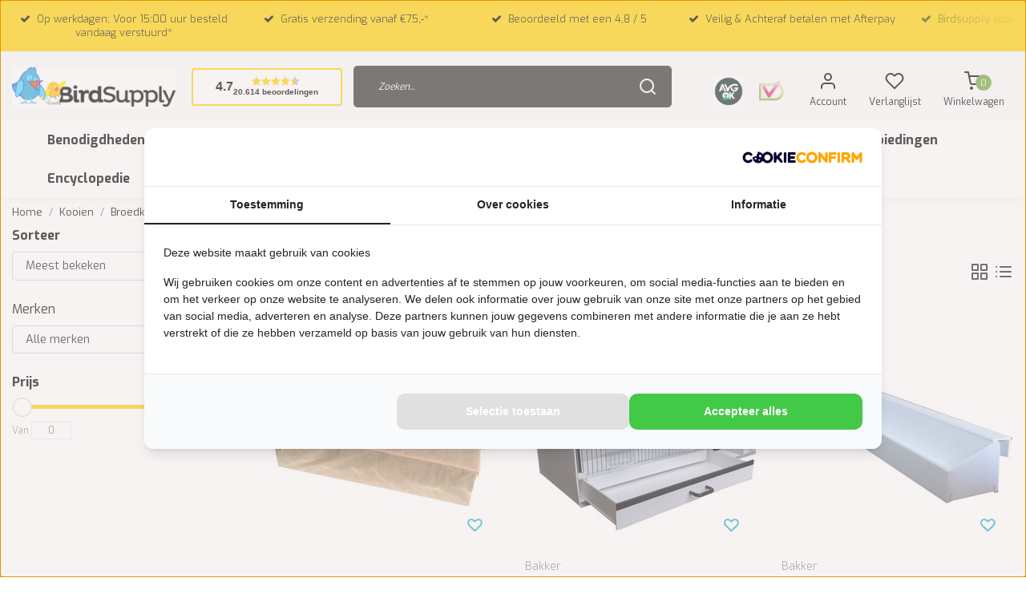

--- FILE ---
content_type: text/html;charset=utf-8
request_url: https://www.birdsupply.nl/kooien/broedkooien-kweekkooien/kunststof-broedkooien/accessoires/
body_size: 31584
content:
<!DOCTYPE html>
<html lang="nl">
<head>
  <!--
    Dynamic Theme
    Theme by InStijl Media
    https://www.instijlmedia.nl
    
    If you are interested in our special offers or some customizaton, please contact us at support@instijlmedia.nl.
    -->
  <title>accessoires voor kunststof broedkooien - Birdsupply.nl</title>
  <meta name="description" content="Alle onderdelen voor de kunststof broedkooien. Bodemroosters, vluchtroosters, etc, Gratis verzending vanaf € 75,00<br />
" />
  <meta name="keywords" content="accessoires voor kunststof broedkooien" />
  <meta http-equiv="X-UA-Compatible" content="IE=Edge">
  <meta name="viewport" content="width=device-width">
  <meta name="apple-mobile-web-app-capable" content="yes">
  <meta name="apple-mobile-web-app-status-bar-style" content="black">
  <link rel="shortcut icon" href="https://cdn.webshopapp.com/shops/329746/themes/177830/v/875935/assets/favicon.ico?20210921155312" type="image/x-icon" />
  <meta property="fb:app_id" content="966242223397117"/>
  <meta property="og:type" content="website"> 
  <meta property="og:description" content="Alle onderdelen voor de kunststof broedkooien. Bodemroosters, vluchtroosters, etc, Gratis verzending vanaf € 75,00<br />
">
  <meta property="og:image" content="https://cdn.webshopapp.com/shops/329746/themes/177830/assets/logo.png?20260127201921">
	<link rel="preconnect" href="//ajax.googleapis.com">
	<link rel="preconnect" href="//cdn.webshopapp.com/">
	<link rel="preconnect" href="//cdn.webshopapp.com/">	
	<link rel="preconnect" href="//fonts.googleapis.com">
	<link rel="preconnect" href="//fonts.gstatic.com" crossorigin>
  <link rel="dns-prefetch" href="//ajax.googleapis.com">
	<link rel="dns-prefetch" href="//cdn.webshopapp.com/">
	<link rel="dns-prefetch" href="//cdn.webshopapp.com/">	
	<link rel="dns-prefetch" href="//fonts.googleapis.com">
	<link rel="dns-prefetch" href="//fonts.gstatic.com" crossorigin>
  <!-- Theme fonts -->
  <link href="//fonts.googleapis.com/css?family=Exo:400,300,600,700" rel="preload" as="style">
    <link href="//fonts.googleapis.com/css?family=Exo:400,300,600,700" rel="stylesheet">
	<!-- Theme CSS -->
  <link rel="stylesheet" href="https://cdn.webshopapp.com/shops/329746/themes/177830/assets/css-bootstrap.css?20260127201921" />
  <link rel="stylesheet" href="https://cdn.webshopapp.com/shops/329746/themes/177830/assets/css-owl-carousel.css?20260127201921" />
  <link rel="stylesheet" href="https://cdn.webshopapp.com/shops/329746/themes/177830/assets/style.css?20260127201921" />
  <link rel="stylesheet" href="https://cdn.webshopapp.com/shops/329746/themes/177830/assets/settings.css?20260127201921" />
  <script src="https://cdn.webshopapp.com/shops/329746/themes/177830/assets/js-jquery.js?20260127201921"></script>

  <!-- Google Tag Manager -->
    <!-- Google Tag Manager -->
<script>(function(w,d,s,l,i){w[l]=w[l]||[];w[l].push({'gtm.start':
new Date().getTime(),event:'gtm.js'});var f=d.getElementsByTagName(s)[0],
j=d.createElement(s),dl=l!='dataLayer'?'&l='+l:'';j.async=true;j.src=
'https://www.googletagmanager.com/gtm.js?id='+i+dl;f.parentNode.insertBefore(j,f);
})(window,document,'script','dataLayer','GTM-WX47BCD');</script>
<!-- End Google Tag Manager -->    <meta charset="utf-8"/>
<!-- [START] 'blocks/head.rain' -->
<!--

  (c) 2008-2026 Lightspeed Netherlands B.V.
  http://www.lightspeedhq.com
  Generated: 30-01-2026 @ 09:04:24

-->
<link rel="canonical" href="https://www.birdsupply.nl/kooien/broedkooien-kweekkooien/kunststof-broedkooien/accessoires/"/>
<link rel="next" href="https://www.birdsupply.nl/kooien/broedkooien-kweekkooien/kunststof-broedkooien/accessoires/page2.html"/>
<link rel="alternate" href="https://www.birdsupply.nl/index.rss" type="application/rss+xml" title="Nieuwe producten"/>
<meta name="robots" content="noodp,noydir"/>
<meta property="og:url" content="https://www.birdsupply.nl/kooien/broedkooien-kweekkooien/kunststof-broedkooien/accessoires/?source=facebook"/>
<meta property="og:site_name" content="Birdsupply.nl"/>
<meta property="og:title" content="accessoires voor kunststof broedkooien - Birdsupply.nl"/>
<meta property="og:description" content="Alle onderdelen voor de kunststof broedkooien. Bodemroosters, vluchtroosters, etc, Gratis verzending vanaf € 75,00<br />
"/>
<!--[if lt IE 9]>
<script src="https://cdn.webshopapp.com/assets/html5shiv.js?2025-02-20"></script>
<![endif]-->
<!-- [END] 'blocks/head.rain' -->
  <!-- Start of Clerk.io E-commerce Personalisation tool - www.clerk.io -->
  
<script type="text/javascript">
  (function(w,d){
    var e=d.createElement('script');e.type='text/javascript';e.async=true;
    e.src=(d.location.protocol=='https:'?'https':'http')+'://cdn.clerk.io/clerk.js';
    var s=d.getElementsByTagName('script')[0];s.parentNode.insertBefore(e,s);
    w.__clerk_q=w.__clerk_q||[];w.Clerk=w.Clerk||function(){w.__clerk_q.push(arguments)};
  })(window,document);
  
  Clerk('config', {
    key: 'g7THxeCQvvjY6qXemS4GooPmr3Unyp6V'
  });
</script>  <!-- End of Clerk.io E-commerce Personalisation tool - www.clerk.io -->
  <script>
	dataLayer = [];
  		                   
dataLayer.push({
   "ecommerce": {
     "currencyCode":"EUR",
     "impressions": [
            {
         "name":"Honingraat bodempapier 37,5/37cm",
  			 "id":"127139823",
         "price":"43.95",
         "brand":"",
         "category":"Accessoires", 						//can be hierarchical up to 5 levels; separated by"/"
         "position":1,
         "variant":"Honingraat bodempapier 37,5/37cm",
         "list":"Category Accessoires"
      },            {
         "name":"Bakker Kunststof lade",
  			 "id":"127139146",
         "price":"10.95",
         "brand":"Bakker",
         "category":"Accessoires", 						//can be hierarchical up to 5 levels; separated by"/"
         "position":2,
         "variant":"Kunststof lade - 39 breed/35 cm diep",
         "list":"Category Accessoires"
      },            {
         "name":"Bakker Morsgoot kunststof",
  			 "id":"127139008",
         "price":"10.95",
         "brand":"Bakker",
         "category":"Accessoires", 						//can be hierarchical up to 5 levels; separated by"/"
         "position":3,
         "variant":"Morsgoot kunststof - 39 cm lang",
         "list":"Category Accessoires"
      },            {
         "name":"Honingraat bodempapier 34.4/39.4 cm",
  			 "id":"127139417",
         "price":"43.95",
         "brand":"",
         "category":"Accessoires", 						//can be hierarchical up to 5 levels; separated by"/"
         "position":4,
         "variant":"Honingraat bodempapier 34.4/39.4 cm",
         "list":"Category Accessoires"
      },            {
         "name":"Birdsupply Tussenwand tralies vluchtkooi",
  			 "id":"127139497",
         "price":"23.50",
         "brand":"Birdsupply",
         "category":"Accessoires", 						//can be hierarchical up to 5 levels; separated by"/"
         "position":5,
         "variant":"39/69",
         "list":"Category Accessoires"
      },            {
         "name":"Tussenwand tralies",
  			 "id":"127139408",
         "price":"13.95",
         "brand":"",
         "category":"Accessoires", 						//can be hierarchical up to 5 levels; separated by"/"
         "position":6,
         "variant":"Tussenwand tralies - 39/39 cm",
         "list":"Category Accessoires"
      },            {
         "name":"Honingraat bodempapier 32.5/58 cm",
  			 "id":"127139291",
         "price":"56.95",
         "brand":"",
         "category":"Accessoires", 						//can be hierarchical up to 5 levels; separated by"/"
         "position":7,
         "variant":"Honingraat bodempapier 32.5/58 cm",
         "list":"Category Accessoires"
      },            {
         "name":"Honingraat bodempapier 38/38 cm",
  			 "id":"127139296",
         "price":"44.90",
         "brand":"",
         "category":"Accessoires", 						//can be hierarchical up to 5 levels; separated by"/"
         "position":8,
         "variant":"Honingraat bodempapier 38/38 cm",
         "list":"Category Accessoires"
      },            {
         "name":"Honingraat bodempapier 38/58 cm",
  			 "id":"127139292",
         "price":"67.90",
         "brand":"",
         "category":"Accessoires", 						//can be hierarchical up to 5 levels; separated by"/"
         "position":9,
         "variant":"Honingraat bodempapier 38/58 cm",
         "list":"Category Accessoires"
      },            {
         "name":"Honingraat bodempapier 38/48 cm",
  			 "id":"127139294",
         "price":"55.90",
         "brand":"",
         "category":"Accessoires", 						//can be hierarchical up to 5 levels; separated by"/"
         "position":10,
         "variant":"Honingraat bodempapier 38/48 cm",
         "list":"Category Accessoires"
      },            {
         "name":"Kunststof parkieten nestkast",
  			 "id":"127139607",
         "price":"29.50",
         "brand":"",
         "category":"Accessoires", 						//can be hierarchical up to 5 levels; separated by"/"
         "position":11,
         "variant":"Kunststof parkieten nestkast",
         "list":"Category Accessoires"
      },            {
         "name":"Honingraat bodempapier 32.5/48 cm",
  			 "id":"127139293",
         "price":"52.95",
         "brand":"",
         "category":"Accessoires", 						//can be hierarchical up to 5 levels; separated by"/"
         "position":12,
         "variant":"Honingraat bodempapier 32.5/48 cm",
         "list":"Category Accessoires"
      },            {
         "name":"Stickers met nummers",
  			 "id":"127139977",
         "price":"1.99",
         "brand":"",
         "category":"Accessoires", 						//can be hierarchical up to 5 levels; separated by"/"
         "position":13,
         "variant":"Stickers met nummers - Klein",
         "list":"Category Accessoires"
      },            {
         "name":"Honingraat bodempapier 37/48 cm",
  			 "id":"138128284",
         "price":"54.90",
         "brand":"",
         "category":"Accessoires", 						//can be hierarchical up to 5 levels; separated by"/"
         "position":14,
         "variant":"Honingraat bodempapier 37/48 cm",
         "list":"Category Accessoires"
      },            {
         "name":"Honingraat bodempapier 32.5/38 cm",
  			 "id":"127139295",
         "price":"42.95",
         "brand":"",
         "category":"Accessoires", 						//can be hierarchical up to 5 levels; separated by"/"
         "position":15,
         "variant":"Honingraat bodempapier 32.5/38 cm",
         "list":"Category Accessoires"
      },            {
         "name":"Birdsupply Broedblok Gouldamadine voorfront",
  			 "id":"128485077",
         "price":"15.95",
         "brand":"Birdsupply",
         "category":"Accessoires", 						//can be hierarchical up to 5 levels; separated by"/"
         "position":16,
         "variant":"Voorfront rechts",
         "list":"Category Accessoires"
      },            {
         "name":"Honingraat bodempapier 37/56 cm",
  			 "id":"127139842",
         "price":"74.95",
         "brand":"",
         "category":"Accessoires", 						//can be hierarchical up to 5 levels; separated by"/"
         "position":17,
         "variant":"Honingraat bodempapier 37/56 cm",
         "list":"Category Accessoires"
      },            {
         "name":"Honingraat bodempapier 68/37,5cm",
  			 "id":"127139834",
         "price":"91.90",
         "brand":"",
         "category":"Accessoires", 						//can be hierarchical up to 5 levels; separated by"/"
         "position":18,
         "variant":"Honingraat bodempapier 68/37,5cm",
         "list":"Category Accessoires"
      },            {
         "name":"Kunststof zitstokhouder voor achterwand",
  			 "id":"159570941",
         "price":"0.40",
         "brand":"",
         "category":"Accessoires", 						//can be hierarchical up to 5 levels; separated by"/"
         "position":19,
         "variant":"Zitstokhouder achterwand",
         "list":"Category Accessoires"
      },            {
         "name":"Honingraat bodempapier 78/38 cm",
  			 "id":"127139969",
         "price":"93.90",
         "brand":"",
         "category":"Accessoires", 						//can be hierarchical up to 5 levels; separated by"/"
         "position":20,
         "variant":"Honingraat bodempapier 78/38 cm",
         "list":"Category Accessoires"
      },            {
         "name":"Stickerhouder voor kooien",
  			 "id":"127139972",
         "price":"1.50",
         "brand":"",
         "category":"Accessoires", 						//can be hierarchical up to 5 levels; separated by"/"
         "position":21,
         "variant":"Kaarthouder voor kooien",
         "list":"Category Accessoires"
      },            {
         "name":"Bakker Tussenwand",
  			 "id":"127139175",
         "price":"5.50",
         "brand":"Bakker",
         "category":"Accessoires", 						//can be hierarchical up to 5 levels; separated by"/"
         "position":22,
         "variant":"Tussenwand - 29 x 34 cm",
         "list":"Category Accessoires"
      },            {
         "name":"Honingraat bodempapier 47/48 cm",
  			 "id":"127139949",
         "price":"66.95",
         "brand":"",
         "category":"Accessoires", 						//can be hierarchical up to 5 levels; separated by"/"
         "position":23,
         "variant":"Honingraat bodempapier 47/48 cm",
         "list":"Category Accessoires"
      },            {
         "name":"Birdsupply Broedblok vinken voor de broedkooi",
  			 "id":"127138524",
         "price":"14.95",
         "brand":"Birdsupply",
         "category":"Accessoires", 						//can be hierarchical up to 5 levels; separated by"/"
         "position":24,
         "variant":"Voorfront links",
         "list":"Category Accessoires"
      }          ]
  }
});
function EEproductClick(id,name,price,brand,category,position) { 
  dataLayer.push({
   "event":"EEproductClick",
   "ecommerce": {
     "currencyCode":"EUR",
     "click": {
       "actionField": {"list":"Category Accessoires" },
       "products": [{
         "id":id,
         "name":name,
         "price":price,
         "brand":brand,
         "category":category,
         "position":position
       }]
    }
   }
	}); 
}
function EEaddToCart() {
  var quantity = $('.input-quantity').val();
	dataLayer.push({
  	"event":"EEaddToCart",
   	"ecommerce": {
  	"currencyCode":"EUR",
     	"add": {
       	"products": [{
         	"id":"",
         	"name":"",
         	"price":0.00,
         	"brand":"",
         	"category":"Accessoires",
         	"variant":"",
         	"quantity":quantity
     	 	}]
    	}
  	}
	});
}
function EEremoveFromCart(id,name,price,brand,category,variant,quantity) {
  console.log('test');
	dataLayer.push({
   "event":"EEremoveFromCart",
   "ecommerce": {
     "currencyCode":"EUR",
     "remove": {
       "products": [{
         "id":id,
         "name":name,
         "price":price,
         "brand":brand,
         "category":category,
         "variant":variant,
         "quantity":quantity
      }]
    }
   }
	}); 
}
</script></head>
  
<body class="body osx webkit">
    <noscript><iframe src="https://www.googletagmanager.com/ns.html?id=GTM-WX47BCD" height="0" width="0" style="display:none;visibility:hidden" data-ism="c"></iframe></noscript>
    <!-- Load Facebook SDK for JavaScript -->
  <div id="fb-root"></div>
  <script>(function(d, s, id) {
  var js, fjs = d.getElementsByTagName(s)[0];
  if (d.getElementById(id)) return;
  js = d.createElement(s); js.id = id;
  js.src = "https://connect.facebook.net/en_US/sdk.js#xfbml=1&version=v3.0";
  fjs.parentNode.insertBefore(js, fjs);
  }(document, 'script', 'facebook-jssdk'));</script>
  <div id="wrapper" class="wrapper">
    <!-- Template -->
        
    	<div class="theme-usp text-xl-left text-center position-relative up d-sm-block ">
  	<div class="usp-overlay"></div>
    <div class="container-ism">
        <div class="owl-usps owl-carousel owl-theme">
                      <div class="text-center">
                                                        <div class="usp-item d-inline-block align-items-center">
                <i class="fa fa-check mr-2 co-theme"></i><span>Op werkdagen; Voor 15:00 uur besteld vandaag verstuurd*</span>
              </div>
                                                      </div>
                      <div class="text-center">
              <a href="https://www.birdsupply.nl/service/shipping-returns/">                                          <div class="usp-item d-inline-block align-items-center">
                <i class="fa fa-check mr-2 co-theme"></i><span>Gratis verzending vanaf €75,-*</span>
              </div>
                            </a>                          </div>
                      <div class="text-center">
                                                        <div class="usp-item d-inline-block align-items-center">
                <i class="fa fa-check mr-2 co-theme"></i><span>Beoordeeld met een 4,8 / 5</span>
              </div>
                                                      </div>
                      <div class="text-center">
                            <a href="https://www.birdsupply.nl/service/payment-methods/">                            <div class="usp-item d-inline-block align-items-center">
                <i class="fa fa-check mr-2 co-theme"></i><span>Veilig & Achteraf betalen met Afterpay</span>
              </div>
                                          </a>            </div>
                      <div class="text-center">
                                                        <div class="usp-item d-inline-block align-items-center">
                <i class="fa fa-check mr-2 co-theme"></i><span>Birdsupply spaarpunt bij elke euro</span>
              </div>
                                                      </div>
                  </div>
    </div>
</div>
  
<script type="text/javascript">
    //<![CDATA[
    window.lipscoreInit = function() {
        lipscore.init({
            apiKey: "d60efe24aef66691e0b25984"
        });
    };
    (function() {
        var scr = document.createElement('script'); scr.async = 1;
        scr.src = "//static.lipscore.com/assets/nl/lipscore-v1.js";
        document.getElementsByTagName('head')[0].appendChild(scr);
    })();
    //]]>
</script>  

<header id="header" class="header-black nav-theme sticky-top">
  <div class="header-inner bg-header text-header">
    <div class="container-ism">
      <div class="row">
                <div class="col-6 col-lg-4 pr-0 order-xl-1">
          <div class="logo d-flex  justify-content-start align-items-center h-100">
            <a href="" title="" onclick="mobileNav($(this));return false;" id="resNavOpener" class="link link-menu text-center text-header mr-2 d-xl-none d-block" data-target="#overlayNavigation">
              <div class="menu-icon">
              <span class="fa fa-bars" data-feather="menu" aria-hidden="true"></span>
              </div>
            </a>
            <a href="https://www.birdsupply.nl/" title="Dé vogelwinkel voor al jouw vogelartikelen">
              <img src="https://cdn.webshopapp.com/shops/329746/themes/177830/v/2790562/assets/img-logo.png?20260104222402" alt="Dé vogelwinkel voor al jouw vogelartikelen" class="img-logo img-fluid">
            </a>
                        <div id="custom-review-widget" class="btn btn-theme btn-darken btn-shortrounded align-middle">
              <div class="crw-row">
                <div class="crw-score">4.7</div>
                <div class="crw-stars-and-reviews">
                  <div class="crw-stars">
                 		                                                                                  <svg viewBox="0 0 19 18.1" fill="none" width="12" height="12" style="fill-rule:evenodd;display:inline;text-decoration:none;vertical-align:middle;">
  <g transform="matrix(0.896868,0,0,0.983811,-0.279534,0)">
    <path d="M11.573,1.193L11.573,15.61L10.916,15.3L4.362,18.388L5.558,11.752L0.312,7.024L7.605,6.01L10.916,0L11.573,1.193Z" fill="#ffd200"></path>
  </g>
  <g transform="matrix(-0.896868,0,0,0.983811,19.028534,0)">
    <path d="M11.573,1.193L11.573,15.61L10.916,15.3L4.362,18.388L5.558,11.752L0.312,7.024L7.605,6.01L10.916,0L11.573,1.193Z" fill="#ffd200"></path>
  </g>
</svg>                                          <svg viewBox="0 0 19 18.1" fill="none" width="12" height="12" style="fill-rule:evenodd;display:inline;text-decoration:none;vertical-align:middle;">
  <g transform="matrix(0.896868,0,0,0.983811,-0.279534,0)">
    <path d="M11.573,1.193L11.573,15.61L10.916,15.3L4.362,18.388L5.558,11.752L0.312,7.024L7.605,6.01L10.916,0L11.573,1.193Z" fill="#ffd200"></path>
  </g>
  <g transform="matrix(-0.896868,0,0,0.983811,19.028534,0)">
    <path d="M11.573,1.193L11.573,15.61L10.916,15.3L4.362,18.388L5.558,11.752L0.312,7.024L7.605,6.01L10.916,0L11.573,1.193Z" fill="#ffd200"></path>
  </g>
</svg>                                          <svg viewBox="0 0 19 18.1" fill="none" width="12" height="12" style="fill-rule:evenodd;display:inline;text-decoration:none;vertical-align:middle;">
  <g transform="matrix(0.896868,0,0,0.983811,-0.279534,0)">
    <path d="M11.573,1.193L11.573,15.61L10.916,15.3L4.362,18.388L5.558,11.752L0.312,7.024L7.605,6.01L10.916,0L11.573,1.193Z" fill="#ffd200"></path>
  </g>
  <g transform="matrix(-0.896868,0,0,0.983811,19.028534,0)">
    <path d="M11.573,1.193L11.573,15.61L10.916,15.3L4.362,18.388L5.558,11.752L0.312,7.024L7.605,6.01L10.916,0L11.573,1.193Z" fill="#ffd200"></path>
  </g>
</svg>                                          <svg viewBox="0 0 19 18.1" fill="none" width="12" height="12" style="fill-rule:evenodd;display:inline;text-decoration:none;vertical-align:middle;">
  <g transform="matrix(0.896868,0,0,0.983811,-0.279534,0)">
    <path d="M11.573,1.193L11.573,15.61L10.916,15.3L4.362,18.388L5.558,11.752L0.312,7.024L7.605,6.01L10.916,0L11.573,1.193Z" fill="#ffd200"></path>
  </g>
  <g transform="matrix(-0.896868,0,0,0.983811,19.028534,0)">
    <path d="M11.573,1.193L11.573,15.61L10.916,15.3L4.362,18.388L5.558,11.752L0.312,7.024L7.605,6.01L10.916,0L11.573,1.193Z" fill="#ffd200"></path>
  </g>
</svg>                                                              <svg viewBox="0 0 19 18.1" fill="none" width="12" height="12" style="fill-rule:evenodd;display:inline;text-decoration:none;vertical-align:middle;">
  <g transform="matrix(0.896868,0,0,0.983811,-0.279534,0)">
    <path d="M11.573,1.193L11.573,15.61L10.916,15.3L4.362,18.388L5.558,11.752L0.312,7.024L7.605,6.01L10.916,0L11.573,1.193Z" fill="#ffd200"></path>
  </g>
  <g transform="matrix(-0.896868,0,0,0.983811,19.028534,0)">
    <path d="M11.573,1.193L11.573,15.61L10.916,15.3L4.362,18.388L5.558,11.752L0.312,7.024L7.605,6.01L10.916,0L11.573,1.193Z" fill="#bbbbbb"></path>
  </g>
</svg>                                                          </div>
                  <div class="crw-reviews">
                                                                                                                                                                                                                                                                                                                                                                                                                                                                                                                                        20.614 beoordelingen
                  </div>
                </div>
              </div>
            </div>
            <style>
              #custom-review-widget {display:inline-block;border-radius:4px;cursor:pointer;margin-left:20px;font-family: Arial, sans-serif;background:#fff;border-width:2px;}
              #custom-review-widget .crw-row {display:flex;align-items:center;gap:5px;text-decoration:none!important;}
              #custom-review-widget .crw-score {font-size: 16px;font-weight:700;}
              #custom-review-widget .crw-stars-and-reviews {text-align:center;}
              #custom-review-widget .crw-stars {display:flex;justify-content:center;}
              #custom-review-widget .crw-reviews {font-size:10px;white-space: nowrap;}
              @media (max-width:500px) {
                #custom-review-widget {margin-left:10px;padding: 0.5rem;}
                #custom-review-widget .crw-score {display:none;}
                #custom-review-widget .crw-reviews {display:none;}
              }
            </style>
                    	</div>
         
        </div>
        <div class="col-1 col-lg-4 w-100 d-lg-block d-none justify-content-center align-self-center order-xl-2">
                    <div id="search">
            <form role="search" action="https://www.birdsupply.nl/search/" method="get" id="formSearch" class="d-md-block d-none position-relative"  data-search-type="desktop">
               <div class="search-theme black input-group-append btn-shortrounded align-items-center">
                  <input type="search" class="form-control border-squared-right border-0 py-3 h-auto focus-0" autocomplete="off" placeholder="Zoeken..." value="" name="q" id="search-input" data-device="desktop">
                  <a href="" class="btn btn-theme border-squared-left mb-0 p-0 px-3" type="submit" title="Zoeken" onclick="$('#formSearch').submit();">
                    <i class="fa fa-search" data-feather="search"></i>
                  </a>
               </div>
                          </form>
          </div>
                            </div>
        <div class="col-6 col-lg-4 order-3">
          
          <div class="d-inline-block h-100 float-right">
         
                        
                        <div class="hallmark yotpo-hallmark align-text-bottom d-md-inline-block d-none">
              <a title="" target="_blank" class="btn-hallmark mr-2 pr-2" style="cursor:pointer;">
                <img src="https://cdn.webshopapp.com/shops/329746/themes/177830/v/2608991/assets/hallmark.png?20250407211406" alt="" class="img-fluid" />
              </a>
            </div>
            
                        <div class="hallmark align-text-bottom d-md-inline-block d-none">
              <a href="https://www.keurmerk.info/nl/consumenten/webwinkel/?key=3585" title="" target="_blank" class="btn-hallmark mr-2 pr-2">
                <img src="https://cdn.webshopapp.com/shops/329746/themes/177830/v/891336/assets/hallmark2.png?20210930155642" alt="" class="img-fluid" />
              </a>
            </div>
            
            <div class="header-search d-lg-none d-inline-block h-100">
              <button class="btn-search btn-nav border-0 p-0 m-0 h-100 bg-header text-header focus-0" onclick="mobileNav($(this));return false;" data-target="#overlaySearch">
                <i class="fa fa-lg fa-search" aria-hidden="true" data-feather="search"></i>
              </button>
            </div>
           
                        <div class="header-user header-languages d-none h-100">
              <div class="dropdown">
                <button class="btn-user btn-nav border-0 p-0 m-0 h-100 text-header focus-0" onclick="mobileNav($(this));return false;" data-target="#overlayUser">
                        							                  	<span class="flag flag-nl"></span>
                  	      						                </button>
            	</div>
            </div>
                        <div class="header-user d-inline-block h-100 text-center">
              <button class="btn-user btn-nav border-0 p-0 m-0 h-100 text-header focus-0" onclick="mobileNav($(this));return false;" data-target="#overlayUser">
                <i class="fa fa-lg fa-user-o" aria-hidden="true" data-feather="user"></i>
                <small>Account</small>              </button>
            </div>
                        <div class="header-heart d-inline-block h-100 text-center">
              <a href="https://www.birdsupply.nl/account/wishlist/" class="btn-heart btn-nav border-0 p-0 m-0 h-100 text-header focus-0">
                <i class="fa fa-lg fa-heart-o" aria-hidden="true" data-feather="heart"></i>
                <small>Verlanglijst</small>              </a>
            </div>
                        <div class="header-cart d-inline-block h-100 text-center">
              <button class="btn-user btn-nav border-0 p-0 m-0 h-100 text-header focus-0 position-relative" onclick="mobileNav($(this));return false;" data-target="#overlayCart">
                <i class="fa fa-lg fa-shopping-cart" aria-hidden="true" data-feather="shopping-cart"></i>
                <span class="cart-count">0</span>
                <small>Winkelwagen</small>              </button>
            </div>
          </div>
        </div>

      </div>
    </div>
  </div>
            <nav id="megamenu" class="navbar navbar-expand-lg bg-navbar text-navbar py-0 d-xl-block d-none">
  <div class="container-ism">
    <div class="ism-mainnav">
      <ul class="nav mr-auto">
                                  <li class="nav-item item  categories">
            <a href="https://www.birdsupply.nl/benodigdheden/" class="nav-link font-weight-bold">Benodigdheden</a>
                                    <div class="subnav ism-megamenu">
                            	                            <div class="container-ism d-flex position-relative">                                  <ul class="subnav-col list-unstyled m-0">
                                          <li class="subitem">
                        <a href="https://www.birdsupply.nl/benodigdheden/bodembedekking/" title="Bodembedekking">Bodembedekking</a>
                                              </li>
                                          <li class="subitem">
                        <a href="https://www.birdsupply.nl/benodigdheden/kafmolen/" title="Kafmolen">Kafmolen</a>
                                              </li>
                                          <li class="subitem">
                        <a href="https://www.birdsupply.nl/benodigdheden/broedmachines/" title="Broedmachines">Broedmachines</a>
                                                <ul class="subsubnav list-unstyled p-0 m-0">
                                                    <li class="subsubitem active">
                    				<a href="https://www.birdsupply.nl/benodigdheden/broedmachines/warmtelamp-voor-kuikens-en-kippen/" title="Warmtelamp voor kuikens en kippen">Warmtelamp voor kuikens en kippen</a>
                                                      </li>
                                                                            </ul>
                                              </li>
                                      </ul>
                                  <ul class="subnav-col list-unstyled m-0">
                                          <li class="subitem">
                        <a href="https://www.birdsupply.nl/benodigdheden/led-verlichting/" title="LED Verlichting">LED Verlichting</a>
                                              </li>
                                          <li class="subitem">
                        <a href="https://www.birdsupply.nl/benodigdheden/luchtreinigers/" title="Luchtreinigers">Luchtreinigers</a>
                                              </li>
                                          <li class="subitem">
                        <a href="https://www.birdsupply.nl/benodigdheden/openbaar-vervoer/" title="Openbaar vervoer">Openbaar vervoer</a>
                                              </li>
                                      </ul>
                                  <ul class="subnav-col list-unstyled m-0">
                                          <li class="subitem">
                        <a href="https://www.birdsupply.nl/benodigdheden/overig/" title="Overig">Overig</a>
                                                <ul class="subsubnav list-unstyled p-0 m-0">
                                                    <li class="subsubitem active">
                    				<a href="https://www.birdsupply.nl/benodigdheden/overig/vogelringen/" title="Vogelringen">Vogelringen</a>
                                                      </li>
                                                    <li class="subsubitem">
                    				<a href="https://www.birdsupply.nl/benodigdheden/overig/kropnaalden/" title="Kropnaalden">Kropnaalden</a>
                                                      </li>
                                                    <li class="subsubitem">
                    				<a href="https://www.birdsupply.nl/benodigdheden/overig/kunstplanten/" title="Kunstplanten">Kunstplanten</a>
                                                      </li>
                                                    <li class="subsubitem">
                    				<a href="https://www.birdsupply.nl/benodigdheden/overig/medisch/" title="Medisch">Medisch</a>
                                                        <ul class="subsubnav list-unstyled p-0 m-0 pl-3">
                                                             <li class="subsubitem active">
                        				<a href="https://www.birdsupply.nl/benodigdheden/overig/medisch/anti-bloedluis/" title="anti bloedluis">anti bloedluis</a></li>
                                                                                        </ul>
                                                      </li>
                                                    <li class="subsubitem">
                    				<a href="https://www.birdsupply.nl/benodigdheden/overig/plastic-eieren/" title="Plastic eieren">Plastic eieren</a>
                                                      </li>
                                                    <li class="subsubitem">
                    				<a href="https://www.birdsupply.nl/benodigdheden/overig/vangnetten/" title="Vangnetten">Vangnetten</a>
                                                      </li>
                                                                              <li class="subsubitem">
                            <a href="https://www.birdsupply.nl/benodigdheden/overig/" title="Overig" class="btn-link">Bekijk alles</a>
                          </li>
                                                  </ul>
                                              </li>
                                          <li class="subitem">
                        <a href="https://www.birdsupply.nl/benodigdheden/servies/" title="Servies">Servies</a>
                                                <ul class="subsubnav list-unstyled p-0 m-0">
                                                    <li class="subsubitem active">
                    				<a href="https://www.birdsupply.nl/benodigdheden/servies/badschalen/" title="Badschalen">Badschalen</a>
                                                      </li>
                                                    <li class="subsubitem">
                    				<a href="https://www.birdsupply.nl/benodigdheden/servies/draaiplateaus/" title="Draaiplateau&#039;s">Draaiplateau&#039;s</a>
                                                      </li>
                                                    <li class="subsubitem">
                    				<a href="https://www.birdsupply.nl/benodigdheden/servies/drinkfonteinen/" title="Drinkfonteinen">Drinkfonteinen</a>
                                                      </li>
                                                    <li class="subsubitem">
                    				<a href="https://www.birdsupply.nl/benodigdheden/servies/grote-schoonmaak/" title="Grote schoonmaak">Grote schoonmaak</a>
                                                      </li>
                                                    <li class="subsubitem">
                    				<a href="https://www.birdsupply.nl/benodigdheden/servies/voerbakjes/" title="Voerbakjes">Voerbakjes</a>
                                                        <ul class="subsubnav list-unstyled p-0 m-0 pl-3">
                                                             <li class="subsubitem active">
                        				<a href="https://www.birdsupply.nl/benodigdheden/servies/voerbakjes/rvs-voerbak-vogel/" title="rvs voerbak vogel">rvs voerbak vogel</a></li>
                                                                                        </ul>
                                                      </li>
                                                    <li class="subsubitem">
                    				<a href="https://www.birdsupply.nl/benodigdheden/servies/watersysteem/" title="Watersysteem">Watersysteem</a>
                                                      </li>
                                                                              <li class="subsubitem">
                            <a href="https://www.birdsupply.nl/benodigdheden/servies/" title="Servies" class="btn-link">Bekijk alles</a>
                          </li>
                                                  </ul>
                                              </li>
                                          <li class="subitem">
                        <a href="https://www.birdsupply.nl/benodigdheden/voedersilo/" title="Voedersilo">Voedersilo</a>
                                                <ul class="subsubnav list-unstyled p-0 m-0">
                                                    <li class="subsubitem active">
                    				<a href="https://www.birdsupply.nl/benodigdheden/voedersilo/voersilo-kippen/" title="voersilo kippen">voersilo kippen</a>
                                                      </li>
                                                                            </ul>
                                              </li>
                                      </ul>
                                  <ul class="subnav-col list-unstyled m-0">
                                          <li class="subitem">
                        <a href="https://www.birdsupply.nl/benodigdheden/vogelposters/" title="Vogelposters">Vogelposters</a>
                                              </li>
                                          <li class="subitem">
                        <a href="https://www.birdsupply.nl/benodigdheden/vogelspeelgoed/" title="Vogelspeelgoed">Vogelspeelgoed</a>
                                                <ul class="subsubnav list-unstyled p-0 m-0">
                                                    <li class="subsubitem active">
                    				<a href="https://www.birdsupply.nl/benodigdheden/vogelspeelgoed/speelstandaards/" title="Speelstandaards">Speelstandaards</a>
                                                      </li>
                                                    <li class="subsubitem">
                    				<a href="https://www.birdsupply.nl/benodigdheden/vogelspeelgoed/speeltjes/" title="Speeltjes">Speeltjes</a>
                                                      </li>
                                                    <li class="subsubitem">
                    				<a href="https://www.birdsupply.nl/benodigdheden/vogelspeelgoed/zittouwen-speeltouwen/" title="Zittouwen / Speeltouwen">Zittouwen / Speeltouwen</a>
                                                      </li>
                                                    <li class="subsubitem">
                    				<a href="https://www.birdsupply.nl/benodigdheden/vogelspeelgoed/fourageer-speelgoed/" title="Fourageer speelgoed">Fourageer speelgoed</a>
                                                      </li>
                                                                            </ul>
                                              </li>
                                          <li class="subitem">
                        <a href="https://www.birdsupply.nl/benodigdheden/kids-corner/" title="Kids Corner">Kids Corner</a>
                                              </li>
                                      </ul>
                              	                <div class="menu-close">
                  <a href=" " title="" onclick="closeMenu();return false;">
                  	<i class="fa fa-close close" data-feather="x"></i>
                  </a>
                </div>
              	            	</div>            </div>
                    	</li>
                          <li class="nav-item item  categories">
            <a href="https://www.birdsupply.nl/buiten/" class="nav-link font-weight-bold">Buiten</a>
                                    <div class="subnav ism-dropdown">
                            	              	              	                                                              <ul class="subnav-col list-unstyled m-0">
                                          <li class="subitem">
                        <a href="https://www.birdsupply.nl/buiten/huis-en-tuindecoratie/" title="Huis en tuindecoratie">Huis en tuindecoratie</a>
                                              </li>
                                          <li class="subitem">
                        <a href="https://www.birdsupply.nl/buiten/winterseizoen/" title="Winterseizoen">Winterseizoen</a>
                                              </li>
                                      </ul>
                              	            	            </div>
                    	</li>
                          <li class="nav-item item  categories">
            <a href="https://www.birdsupply.nl/andere-dieren/" class="nav-link font-weight-bold">Andere dieren</a>
                                    <div class="subnav ism-megamenu">
                            	                            <div class="container-ism d-flex position-relative">                                  <ul class="subnav-col list-unstyled m-0">
                                          <li class="subitem">
                        <a href="https://www.birdsupply.nl/andere-dieren/duiven/" title="Duiven">Duiven</a>
                                              </li>
                                          <li class="subitem">
                        <a href="https://www.birdsupply.nl/andere-dieren/kip/" title="Kip">Kip</a>
                                                <ul class="subsubnav list-unstyled p-0 m-0">
                                                    <li class="subsubitem active">
                    				<a href="https://www.birdsupply.nl/andere-dieren/kip/kippenhokken/" title="Kippenhokken">Kippenhokken</a>
                                                      </li>
                                                                            </ul>
                                              </li>
                                      </ul>
                                  <ul class="subnav-col list-unstyled m-0">
                                          <li class="subitem">
                        <a href="https://www.birdsupply.nl/andere-dieren/overige-dieren/" title="Overige dieren">Overige dieren</a>
                                              </li>
                                          <li class="subitem">
                        <a href="https://www.birdsupply.nl/andere-dieren/egel/" title="Egel">Egel</a>
                                              </li>
                                      </ul>
                                  <ul class="subnav-col list-unstyled m-0">
                                          <li class="subitem">
                        <a href="https://www.birdsupply.nl/andere-dieren/eekhoorn/" title="Eekhoorn">Eekhoorn</a>
                                              </li>
                                          <li class="subitem">
                        <a href="https://www.birdsupply.nl/andere-dieren/kwartels/" title="Kwartels">Kwartels</a>
                                              </li>
                                      </ul>
                              	                <div class="menu-close">
                  <a href=" " title="" onclick="closeMenu();return false;">
                  	<i class="fa fa-close close" data-feather="x"></i>
                  </a>
                </div>
              	            	</div>            </div>
                    	</li>
                          <li class="nav-item item  active categories">
            <a href="https://www.birdsupply.nl/kooien/" class="nav-link font-weight-bold">Kooien</a>
                                    <div class="subnav ism-megamenu">
                            	                            <div class="container-ism d-flex position-relative">                                  <ul class="subnav-col list-unstyled m-0">
                                          <li class="subitem active">
                        <a href="https://www.birdsupply.nl/kooien/broedkooien-kweekkooien/" title="Broedkooien / Kweekkooien">Broedkooien / Kweekkooien</a>
                                                <ul class="subsubnav list-unstyled p-0 m-0">
                                                    <li class="subsubitem active">
                    				<a href="https://www.birdsupply.nl/kooien/broedkooien-kweekkooien/aluminium-broedkooien/" title="Aluminium broedkooien">Aluminium broedkooien</a>
                                                      </li>
                                                    <li class="subsubitem">
                    				<a href="https://www.birdsupply.nl/kooien/broedkooien-kweekkooien/gehu/" title="Gehu">Gehu</a>
                                                      </li>
                                                    <li class="subsubitem active">
                    				<a href="https://www.birdsupply.nl/kooien/broedkooien-kweekkooien/kunststof-broedkooien/" title="Kunststof broedkooien">Kunststof broedkooien</a>
                                                        <ul class="subsubnav list-unstyled p-0 m-0 pl-3">
                                                             <li class="subsubitem active">
                        				<a href="https://www.birdsupply.nl/kooien/broedkooien-kweekkooien/kunststof-broedkooien/kunststof-broedkooi-2-delig/" title="Kunststof broedkooi 2 delig">Kunststof broedkooi 2 delig</a></li>
                                                             <li class="subsubitem">
                        				<a href="https://www.birdsupply.nl/kooien/broedkooien-kweekkooien/kunststof-broedkooien/kunststof-broedkooi-3-delig/" title="Kunststof broedkooi 3 delig">Kunststof broedkooi 3 delig</a></li>
                                                             <li class="subsubitem">
                        				<a href="https://www.birdsupply.nl/kooien/broedkooien-kweekkooien/kunststof-broedkooien/kunststof-broedkooi-vinken/" title="Kunststof broedkooi vinken">Kunststof broedkooi vinken</a></li>
                                                                                          <li class="subsubitem active">
                                <a href="https://www.birdsupply.nl/kooien/broedkooien-kweekkooien/kunststof-broedkooien/" title="Kunststof broedkooien" class="btn-link">Bekijk alles</a>
                              </li>
                                                          </ul>
                                                      </li>
                                                    <li class="subsubitem">
                    				<a href="https://www.birdsupply.nl/kooien/broedkooien-kweekkooien/italiaanse-draadkooien/" title="Italiaanse draadkooien">Italiaanse draadkooien</a>
                                                      </li>
                                                    <li class="subsubitem">
                    				<a href="https://www.birdsupply.nl/kooien/broedkooien-kweekkooien/kunststof-broedkooien-eenvoudig/" title="Kunststof broedkooien (eenvoudig)">Kunststof broedkooien (eenvoudig)</a>
                                                      </li>
                                                    <li class="subsubitem">
                    				<a href="https://www.birdsupply.nl/kooien/broedkooien-kweekkooien/zelfbouw/" title="Zelfbouw">Zelfbouw</a>
                                                      </li>
                                                                              <li class="subsubitem active">
                            <a href="https://www.birdsupply.nl/kooien/broedkooien-kweekkooien/" title="Broedkooien / Kweekkooien" class="btn-link">Bekijk alles</a>
                          </li>
                                                  </ul>
                                              </li>
                                      </ul>
                                  <ul class="subnav-col list-unstyled m-0">
                                          <li class="subitem">
                        <a href="https://www.birdsupply.nl/kooien/tt-kooien/" title="TT Kooien">TT Kooien</a>
                                              </li>
                                      </ul>
                                  <ul class="subnav-col list-unstyled m-0">
                                          <li class="subitem">
                        <a href="https://www.birdsupply.nl/kooien/vogelkooien/" title="Vogelkooien">Vogelkooien</a>
                                                <ul class="subsubnav list-unstyled p-0 m-0">
                                                    <li class="subsubitem active">
                    				<a href="https://www.birdsupply.nl/kooien/vogelkooien/vogelkooi-voor-parkieten-en-kanaries/" title="Vogelkooi voor parkieten en kanaries">Vogelkooi voor parkieten en kanaries</a>
                                                      </li>
                                                                            </ul>
                                              </li>
                                      </ul>
                                  <ul class="subnav-col list-unstyled m-0">
                                          <li class="subitem">
                        <a href="https://www.birdsupply.nl/kooien/voliere/" title="Voliere">Voliere</a>
                                              </li>
                                      </ul>
                                  <ul class="subnav-col list-unstyled m-0">
                                          <li class="subitem">
                        <a href="https://www.birdsupply.nl/kooien/voorfronten/" title="Voorfronten">Voorfronten</a>
                                                <ul class="subsubnav list-unstyled p-0 m-0">
                                                    <li class="subsubitem active">
                    				<a href="https://www.birdsupply.nl/kooien/voorfronten/bodemroosters/" title="Bodemroosters">Bodemroosters</a>
                                                      </li>
                                                    <li class="subsubitem">
                    				<a href="https://www.birdsupply.nl/kooien/voorfronten/overige-fronten/" title="Overige fronten">Overige fronten</a>
                                                      </li>
                                                    <li class="subsubitem">
                    				<a href="https://www.birdsupply.nl/kooien/voorfronten/voorfront-30cm-hoog/" title="Voorfront 30cm hoog">Voorfront 30cm hoog</a>
                                                      </li>
                                                    <li class="subsubitem">
                    				<a href="https://www.birdsupply.nl/kooien/voorfronten/voorfront-40cm-hoog/" title="Voorfront 40cm hoog">Voorfront 40cm hoog</a>
                                                      </li>
                                                    <li class="subsubitem">
                    				<a href="https://www.birdsupply.nl/kooien/voorfronten/voorfront-50cm-hoog/" title="Voorfront 50cm hoog">Voorfront 50cm hoog</a>
                                                      </li>
                                                                            </ul>
                                              </li>
                                      </ul>
                              	                <div class="menu-close">
                  <a href=" " title="" onclick="closeMenu();return false;">
                  	<i class="fa fa-close close" data-feather="x"></i>
                  </a>
                </div>
              	            	</div>            </div>
                    	</li>
                          <li class="nav-item item  categories">
            <a href="https://www.birdsupply.nl/vogelvoer/" class="nav-link font-weight-bold">Vogelvoer</a>
                                    <div class="subnav ism-megamenu">
                            	                            <div class="container-ism d-flex position-relative">                                  <ul class="subnav-col list-unstyled m-0">
                                          <li class="subitem">
                        <a href="https://www.birdsupply.nl/vogelvoer/eivoer-voor-vogels/" title="Eivoer voor vogels">Eivoer voor vogels</a>
                                              </li>
                                          <li class="subitem">
                        <a href="https://www.birdsupply.nl/vogelvoer/kweekbevordering/" title="Kweekbevordering">Kweekbevordering</a>
                                              </li>
                                          <li class="subitem">
                        <a href="https://www.birdsupply.nl/vogelvoer/lori/" title="Lori">Lori</a>
                                              </li>
                                      </ul>
                                  <ul class="subnav-col list-unstyled m-0">
                                          <li class="subitem">
                        <a href="https://www.birdsupply.nl/vogelvoer/pellets/" title="Pellets">Pellets</a>
                                                <ul class="subsubnav list-unstyled p-0 m-0">
                                                    <li class="subsubitem active">
                    				<a href="https://www.birdsupply.nl/vogelvoer/pellets/nutribird/" title="Nutribird">Nutribird</a>
                                                      </li>
                                                    <li class="subsubitem">
                    				<a href="https://www.birdsupply.nl/vogelvoer/pellets/harrison/" title="Harrison">Harrison</a>
                                                      </li>
                                                    <li class="subsubitem">
                    				<a href="https://www.birdsupply.nl/vogelvoer/pellets/zupreem/" title="Zupreem">Zupreem</a>
                                                      </li>
                                                                            </ul>
                                              </li>
                                          <li class="subitem">
                        <a href="https://www.birdsupply.nl/vogelvoer/supplementen/" title="Supplementen">Supplementen</a>
                                              </li>
                                          <li class="subitem">
                        <a href="https://www.birdsupply.nl/vogelvoer/versnaperingen/" title="Versnaperingen">Versnaperingen</a>
                                              </li>
                                      </ul>
                                  <ul class="subnav-col list-unstyled m-0">
                                          <li class="subitem">
                        <a href="https://www.birdsupply.nl/vogelvoer/vogelzaad/" title="Vogelzaad">Vogelzaad</a>
                                                <ul class="subsubnav list-unstyled p-0 m-0">
                                                    <li class="subsubitem active">
                    				<a href="https://www.birdsupply.nl/vogelvoer/vogelzaad/enkelvoudige-vogelzaden/" title="Enkelvoudige vogelzaden">Enkelvoudige vogelzaden</a>
                                                      </li>
                                                    <li class="subsubitem">
                    				<a href="https://www.birdsupply.nl/vogelvoer/vogelzaad/overige-zaden/" title="Overige zaden">Overige zaden</a>
                                                      </li>
                                                    <li class="subsubitem">
                    				<a href="https://www.birdsupply.nl/vogelvoer/vogelzaad/kiemzaad/" title="Kiemzaad">Kiemzaad</a>
                                                      </li>
                                                                            </ul>
                                              </li>
                                          <li class="subitem">
                        <a href="https://www.birdsupply.nl/vogelvoer/universeelvoer/" title="Universeelvoer">Universeelvoer</a>
                                              </li>
                                          <li class="subitem">
                        <a href="https://www.birdsupply.nl/vogelvoer/patee/" title="Patee">Patee</a>
                                              </li>
                                      </ul>
                                  <ul class="subnav-col list-unstyled m-0">
                                          <li class="subitem">
                        <a href="https://www.birdsupply.nl/vogelvoer/kleurbevordering/" title="Kleurbevordering">Kleurbevordering</a>
                                              </li>
                                          <li class="subitem">
                        <a href="https://www.birdsupply.nl/vogelvoer/insecten/" title="Insecten">Insecten</a>
                                              </li>
                                      </ul>
                              	                <div class="menu-close">
                  <a href=" " title="" onclick="closeMenu();return false;">
                  	<i class="fa fa-close close" data-feather="x"></i>
                  </a>
                </div>
              	            	</div>            </div>
                    	</li>
                          <li class="nav-item item  categories">
            <a href="https://www.birdsupply.nl/nesten/" class="nav-link font-weight-bold">Nesten</a>
                                    <div class="subnav ism-megamenu">
                            	                            <div class="container-ism d-flex position-relative">                                  <ul class="subnav-col list-unstyled m-0">
                                          <li class="subitem">
                        <a href="https://www.birdsupply.nl/nesten/nestkasten-vogelhuisjes/" title="Nestkasten / vogelhuisjes">Nestkasten / vogelhuisjes</a>
                                                <ul class="subsubnav list-unstyled p-0 m-0">
                                                    <li class="subsubitem active">
                    				<a href="https://www.birdsupply.nl/nesten/nestkasten-vogelhuisjes/broedblokken-voor-papegaaien/" title="Broedblokken voor papegaaien">Broedblokken voor papegaaien</a>
                                                      </li>
                                                    <li class="subsubitem">
                    				<a href="https://www.birdsupply.nl/nesten/nestkasten-vogelhuisjes/broedblokken-voor-parkieten/" title="Broedblokken voor parkieten">Broedblokken voor parkieten</a>
                                                      </li>
                                                    <li class="subsubitem">
                    				<a href="https://www.birdsupply.nl/nesten/nestkasten-vogelhuisjes/broedblokken-voor-tropen/" title="Broedblokken voor tropen">Broedblokken voor tropen</a>
                                                      </li>
                                                    <li class="subsubitem">
                    				<a href="https://www.birdsupply.nl/nesten/nestkasten-vogelhuisjes/nestkasten-voor-broedkooien/" title="Nestkasten voor broedkooien">Nestkasten voor broedkooien</a>
                                                      </li>
                                                    <li class="subsubitem">
                    				<a href="https://www.birdsupply.nl/nesten/nestkasten-vogelhuisjes/vogelhuisjes/" title="Vogelhuisjes">Vogelhuisjes</a>
                                                      </li>
                                                    <li class="subsubitem">
                    				<a href="https://www.birdsupply.nl/nesten/nestkasten-vogelhuisjes/vogelhuisjes-voederhuisjes-nestkasten-luxe/" title="Vogelhuisjes voederhuisjes nestkasten (luxe)">Vogelhuisjes voederhuisjes nestkasten (luxe)</a>
                                                      </li>
                                                                              <li class="subsubitem">
                            <a href="https://www.birdsupply.nl/nesten/nestkasten-vogelhuisjes/" title="Nestkasten / vogelhuisjes" class="btn-link">Bekijk alles</a>
                          </li>
                                                  </ul>
                                              </li>
                                      </ul>
                                  <ul class="subnav-col list-unstyled m-0">
                                          <li class="subitem">
                        <a href="https://www.birdsupply.nl/nesten/nestmateriaal/" title="Nestmateriaal">Nestmateriaal</a>
                                              </li>
                                      </ul>
                              	                <div class="menu-close">
                  <a href=" " title="" onclick="closeMenu();return false;">
                  	<i class="fa fa-close close" data-feather="x"></i>
                  </a>
                </div>
              	            	</div>            </div>
                    	</li>
                          <li class="nav-item item  categories">
            <a href="https://www.birdsupply.nl/vogelcadeaushop/" class="nav-link font-weight-bold">Vogelcadeaushop</a>
                    	</li>
                          <li class="nav-item item  categories">
            <a href="https://www.birdsupply.nl/aanbiedingen/" class="nav-link font-weight-bold">Aanbiedingen</a>
                    	</li>
                          <li class="nav-item item  categories">
            <a href="https://www.birdsupply.nl/encyclopedie/" class="nav-link font-weight-bold">Encyclopedie</a>
                    	</li>
                          <li class="nav-item item  categories">
            <a href="https://www.birdsupply.nl/vacatures/" class="nav-link font-weight-bold">Vacature(s)</a>
                    	</li>
                
                <li class="nav-item item ">
          <a href="https://www.birdsupply.nl/blogs/blogs/" title="Blogs" class="nav-link font-weight-bold">Blogs</a>
          <div class="subnav ism-dropdown">
                        <ul class="subnav-col list-unstyled m-0">
              <li class="subitem">
                <a href="https://www.birdsupply.nl/blogs/blogs/gorzen-houden-in-een-voliere-tips-voor-een-gezonde/" title="Gorzen houden in een voliere – Tips voor een gezonde en actieve vogel">Gorzen houden in een voliere – Tips voor een gezonde en actieve vogel</a>
              </li>
            </ul>
                        <ul class="subnav-col list-unstyled m-0">
              <li class="subitem">
                <a href="https://www.birdsupply.nl/blogs/blogs/binnenkooi-vs-buitenvoliere-wat-past-bij-jouw-voge/" title="Binnenkooi vs buitenvolière – Wat past bij jouw vogels?">Binnenkooi vs buitenvolière – Wat past bij jouw vogels?</a>
              </li>
            </ul>
                        <ul class="subnav-col list-unstyled m-0">
              <li class="subitem">
                <a href="https://www.birdsupply.nl/blogs/blogs/top-5-vogelvoedersystemen-voor-eenvoudig-en-hygien/" title="Top 5 vogelvoedersystemen voor eenvoudig en hygiënisch voeren">Top 5 vogelvoedersystemen voor eenvoudig en hygiënisch voeren</a>
              </li>
            </ul>
                        <ul class="subnav-col list-unstyled m-0">
              <li class="subitem">
                <a href="https://www.birdsupply.nl/blogs/blogs/waarom-zitstokken-belangrijk-zijn-voor-de-gezondhe/" title="Waarom zitstokken belangrijk zijn voor de gezondheid van vogels">Waarom zitstokken belangrijk zijn voor de gezondheid van vogels</a>
              </li>
            </ul>
                        <ul class="subnav-col list-unstyled m-0">
              <li class="subitem">
                <a href="https://www.birdsupply.nl/blogs/blogs/de-beste-speeltjes-voor-een-actieve-en-gelukkige-v/" title="De beste speeltjes voor een actieve en gelukkige vogel">De beste speeltjes voor een actieve en gelukkige vogel</a>
              </li>
            </ul>
                        </div>
        </li>
                        <li class="nav-item item  categories">
          <a href="https://www.birdsupply.nl/service/winkel/" title="Winkel" class="nav-link font-weight-bold">
            <span>Winkel</span>
          </a>
        </li>
      </ul>
    </div>
  </div>
</nav>          </div>
</header>    	<div class="ism-messages">
      	    	</div>
          		<section class="main main-pages">
    	<div class="container-ism">  <nav class="d-inline-block" aria-label="breadcrumb">
    <ol class="breadcrumb bg-transparent d-flex px-0 py-2 mb-0">
      <li class="breadcrumb-item small"><a href="https://www.birdsupply.nl/" title="Home" class="text-body">Home</a></li>
            <li class="breadcrumb-item small"><a href="https://www.birdsupply.nl/kooien/" title="Kooien" class="">Kooien</a></li>
            <li class="breadcrumb-item small"><a href="https://www.birdsupply.nl/kooien/broedkooien-kweekkooien/" title="Broedkooien / Kweekkooien" class="">Broedkooien / Kweekkooien</a></li>
            <li class="breadcrumb-item small"><a href="https://www.birdsupply.nl/kooien/broedkooien-kweekkooien/kunststof-broedkooien/" title="Kunststof broedkooien" class="">Kunststof broedkooien</a></li>
            <li class="breadcrumb-item small active"><a href="https://www.birdsupply.nl/kooien/broedkooien-kweekkooien/kunststof-broedkooien/accessoires/" title="Accessoires" class="text-theme">Accessoires</a></li>
          </ol>
  </nav>
</div>  	<div class="container-ism">
    <div class="row">
            <div class="col-xl-3 col-12 d-xl-block d-none">
        <div id="sidebar" class="filters">
  <div class="sidebar-inner">
        <div id="fsidebar" class="filters pb-4">
      <form action="https://www.birdsupply.nl/kooien/broedkooien-kweekkooien/kunststof-broedkooien/accessoires/" method="get" id="filter_form">
      <input type="hidden" name="mode" value="grid" id="filter_form_mode" />
      <input type="hidden" name="limit" value="24" id="filter_form_limit" />
      <input type="hidden" value="2" id="totalpages" />
        <!-- Custom Filters -->
               <div class="row mb-3">
          <div class="col bg-white">
            <div class="filters-title font-weight-bold">
              <strong class="font-weight-bold">Sorteer</strong>
            </div>
            <select id="sortselect" name="sort" class="form-control my-2">
                            <option value="default">Standaard</option>
                            <option value="popular" selected="selected">Meest bekeken</option>
                            <option value="newest">Nieuwste producten</option>
                            <option value="lowest">Laagste prijs</option>
                            <option value="highest">Hoogste prijs</option>
                            <option value="asc">Naam oplopend</option>
                            <option value="desc">Naam aflopend</option>
                      		</select>
      		</div>
      	</div>
                <!-- Brands Filters -->
        <div class="row mb-3">
          <div class="col bg-white">
            <div class="filters-title font-weight-bold">
              <strong>Merken</strong>
            </div>
            <div class="filter-content">
             	<select name="brand" class="form-control my-2">
                                <option value="0" checked="checked">Alle merken</option>
                                <option value="4327173">Bakker</option>
                                <option value="4327171">Birdsupply</option>
                              </select>
            </div>
          </div>
        </div>
              <div class="row">
          <div class="col bg-white">
            <div class="prices widget">
              <div class="title-box font-weight-bold">
                  <strong class="font-weight-bold">Prijs</strong>
              </div>
              <div class="filter-price">
                <div class="filter-price-slider">
                    <div id="collection-filter-price" class=""></div>
                </div>
                <div class="filter-range">
                    <div class="min">
                      <label for="min" class="hidden">Van</label>
                      <input type="text" id="min" name="min" value="0">
                    </div>
                    <div class="max">
                      <label for="max">Tot</label>
                      <input type="text" id="max" name="max" value="95" data-max="95" required>
                    </div>
                </div>
              </div>
       		 	</div>
          </div>
        </div>
      </form>
  	</div>
      </div>
</div>      </div>
            <div class="col-xl-9 col-12">
        <div id="cheading">
          <div class="row align-items-center">
            <div class="col-12">
          		<h1 class="h4 headings-font mb-lg-3">Accessoires</h1>
            </div>
                        <div class="col-10">
                       </div>
            <div class="col-2 text-right">
            	<div class="mode mb-lg-3">
                <a href="https://www.birdsupply.nl/kooien/broedkooien-kweekkooien/kunststof-broedkooien/accessoires/" title="Foto-tabel" class="btn btn-theme p-0 d-none d-md-inline-block d-lg-inline-block d-xl-inline-block"><i class="fa fa-th-large" data-feather="grid" aria-hidden="true"></i></a>
                <a href="https://www.birdsupply.nl/kooien/broedkooien-kweekkooien/kunststof-broedkooien/accessoires/?mode=list" title="Lijst" class="btn btn-theme p-0 d-none d-md-inline-block d-lg-inline-block d-xl-inline-block"><i class="fa fa-list" data-feather="list" aria-hidden="true"></i></a>
              </div>
            </div>
                      </div>
                      <div class="categories mb-3">
              
                            <div class="owl-collection owl-carousel owl-theme owl-headCategory">
                                  <div class="category border">
                    <a href="https://www.birdsupply.nl/kooien/broedkooien-kweekkooien/" title="Broedkooien / Kweekkooien" class="row align-items-center">
                                            <div class="card-image col-4">
                        <img src="https://cdn.webshopapp.com/shops/329746/files/386890687/85x85x2/image.jpg" alt="" class="m-2" />
                      </div>
                                            <div class="col-8">
                        <div class="details py-3">
                          <strong class="card-title h6 mb-0">Broedkooien / Kweekkooien</strong>
                          <u class="text-button small">Bekijk</u>
                        </div>
                      </div>
                    </a>
                  </div>
								                  <div class="category border">
                    <a href="https://www.birdsupply.nl/kooien/tt-kooien/" title="TT Kooien" class="row align-items-center">
                                            <div class="card-image col-4">
                        <img src="https://cdn.webshopapp.com/shops/329746/files/387636152/85x85x2/image.jpg" alt="" class="m-2" />
                      </div>
                                            <div class="col-8">
                        <div class="details py-3">
                          <strong class="card-title h6 mb-0">TT Kooien</strong>
                          <u class="text-button small">Bekijk</u>
                        </div>
                      </div>
                    </a>
                  </div>
								                  <div class="category border">
                    <a href="https://www.birdsupply.nl/kooien/vogelkooien/" title="Vogelkooien" class="row align-items-center">
                                            <div class="card-image col-4">
                        <img src="https://cdn.webshopapp.com/shops/329746/files/393767365/85x85x2/image.jpg" alt="" class="m-2" />
                      </div>
                                            <div class="col-8">
                        <div class="details py-3">
                          <strong class="card-title h6 mb-0">Vogelkooien</strong>
                          <u class="text-button small">Bekijk</u>
                        </div>
                      </div>
                    </a>
                  </div>
								                  <div class="category border">
                    <a href="https://www.birdsupply.nl/kooien/voliere/" title="Voliere" class="row align-items-center">
                                            <div class="card-image col-4">
                        <img src="https://cdn.webshopapp.com/shops/329746/files/387636652/85x85x2/image.jpg" alt="" class="m-2" />
                      </div>
                                            <div class="col-8">
                        <div class="details py-3">
                          <strong class="card-title h6 mb-0">Voliere</strong>
                          <u class="text-button small">Bekijk</u>
                        </div>
                      </div>
                    </a>
                  </div>
								                  <div class="category border">
                    <a href="https://www.birdsupply.nl/kooien/voorfronten/" title="Voorfronten" class="row align-items-center">
                                            <div class="card-image col-4">
                        <img src="https://cdn.webshopapp.com/shops/329746/files/387637175/85x85x2/image.jpg" alt="" class="m-2" />
                      </div>
                                            <div class="col-8">
                        <div class="details py-3">
                          <strong class="card-title h6 mb-0">Voorfronten</strong>
                          <u class="text-button small">Bekijk</u>
                        </div>
                      </div>
                    </a>
                  </div>
								              </div>
                            
                            <div class="owl-collection owl-carousel owl-theme owl-subCategory">
                                								                								                								                								                								              </div>
                            
                            <div class="owl-collection owl-carousel owl-theme owl-subSubCategory">
                                                                                                                                               <div class="category border">
                    <a href="https://www.birdsupply.nl/kooien/broedkooien-kweekkooien/kunststof-broedkooien/accessoires/" title="Accessoires" class="row align-items-center">
                                            <div class="card-image col-4">
                        <img src="https://cdn.webshopapp.com/shops/329746/files/386892699/85x85x2/image.jpg" alt="" class="m-2" />
                      </div>
                                            <div class="col-8">
                        <div class="details py-3">
                          <strong class="card-title h6 mb-0">Accessoires</strong>
                          <u class="text-button small">Bekijk</u>
                        </div>
                      </div>
                    </a>
                  </div>
                                                                                                                                                                                    								                  								                                                      								                  								                                                                                                                                                                                                      								              </div>
                          </div>
                  	</div>
          <form action="https://www.birdsupply.nl/kooien/broedkooien-kweekkooien/kunststof-broedkooien/accessoires/" method="get" id="sortForm" class=" mb-3">
            <div class="d-lg-flex align-items-center justify-content-between mb-lg-3">
                            <div class="widget widget-filters d-inline-block d-xl-none d-inline-block">
                <button type="button" class="btn btn-outline-theme btn-block align-middle border d-flex align-items-center" onclick="mobileNav($(this));return false;"  data-target="#overlayFilter">
                  <span class="mr-2">Filters</span>
                  <i class="fa fa-lg fa-sliders"></i>
                </button>
              </div>
                            <div class="show-filters ml-2 d-flex align-items-center justify-content-end w-100">
                              </div>
            </div>
            </form>
                      <div class="clearfix"></div>
                	<form action="https://www.birdsupply.nl/kooien/broedkooien-kweekkooien/kunststof-broedkooien/accessoires/" method="get" id="modeForm">
                    </form>
                <div class="clearfix"></div>
        
      <div id="products" class="products-feed">
                        <div class="products grid" data-scroll-in-stijl='{"baseUrl":"https:\/\/www.birdsupply.nl\/kooien\/broedkooien-kweekkooien\/kunststof-broedkooien\/accessoires\/","extendUrl":"?","startPage":1,"page":1,"pages":2,"isLoading":false}'>
                      <div class="row" data-scroll-in-stijl-page='https://www.birdsupply.nl/kooien/broedkooien-kweekkooien/kunststof-broedkooien/accessoires/'>
                                            	<div class="productborder 0 col-xl-4 col-lg-4 col-md-4 col-6 mb-4   mb-4 ">
  <div class="product product-127139823 bg-white h-100 pb-xl-3  out-of-stock" data-ajax="https://www.birdsupply.nl/honingraat-bodempapier-375-37cm.ajax" data-id="127139823" data-collection-url="https://www.birdsupply.nl/kooien/broedkooien-kweekkooien/kunststof-broedkooien/accessoires/">
    <div class="product-image position-relative">
      <a href="https://www.birdsupply.nl/honingraat-bodempapier-375-37cm.html" title="Honingraat bodempapier 37,5/37cm">
        
                
        <figure class="product-image1 mb-0">
                      <img src="https://cdn.webshopapp.com/shops/329746/files/384475763/288x288x2/honingraat-bodempapier-375-37cm.webp" class="img-fluid d-block btn-shortrounded border-squared-bottom lazy" data-src="https://cdn.webshopapp.com/shops/329746/files/384475763/288x288x2/honingraat-bodempapier-375-37cm.webp" data-sizes="288x288x2" alt="Honingraat bodempapier 37,5/37cm">
                  </figure>
                <figure class="product-image2 mb-0">
                      <img src="//placehold.jp/288x288.png?text=" class="img-fluid d-block btn-shortrounded border-squared-bottom lazy" data-src="https://cdn.webshopapp.com/shops/329746/files/384475763/288x288x2/honingraat-bodempapier-375-37cm.webp" data-sizes="288x288x2" alt="Honingraat bodempapier 37,5/37cm">
                  </figure>
                      </a>
              <a href="https://www.birdsupply.nl/account/wishlistAdd/127139823/?variant_id=252921174" title="Inloggen voor wishlist" class="wish wishlist-login"><i class="fa fa-heart-o" aria-hidden="true"></i></a>
          </div>
    <div class="product-details">
      <div class="product-title p-0 pt-2">
        <span class="card-text text-truncate d-block text-muted mb-0"></span>
        <a href="https://www.birdsupply.nl/honingraat-bodempapier-375-37cm.html" title="Honingraat bodempapier 37,5/37cm" class="title text-body font-weight-bold">Honingraat bodempapier 37,5/37cm</a>
      </div>

                                    <span class="lipscore-rating-small"
  data-ls-product-name="Honingraat bodempapier 37,5/37cm"
  data-ls-brand=""
  data-ls-product-id="127139823"
  data-ls-product-url="https://www.birdsupply.nl/honingraat-bodempapier-375-37cm.html"
  data-ls-variant-id="252921174"
  data-ls-variant-name=""
  data-ls-sku=""
  data-ls-description="Honingraat bodempapier 37,5/37 cm , absorberend honingraat papier voor de bodemlade van Gehu kooien."
  data-ls-image-url="https://cdn.webshopapp.com/assets/blank.gif?2025-02-20"
  data-ls-price="43.95"
  data-ls-availability="" >
</span>
            
                <div class="d-lg-flex align-items-end justify-content-between">
        <div class="priceCompare">
          <div class="productPrice"><div class="product-price">
  <div class="d-block">
        <strong class="price-new d-inline-block">43,95</strong>
          </div>
</div>
<div class="product-shipping-cost text-muted">
	  <small class="unit-cost collection">
      </small>
    </div></div>                    <div id="compare_252921174">
                                    <form action="https://www.birdsupply.nl/compare/add/252921174/" class="form-compare custom-control custom-checkbox mt-1" data-vid="252921174">
              <input type="checkbox" id="compare-127139823" class="compare-check custom-control-input"  onchange="$(this).closest('form').submit();return false;">
              <label for="compare-127139823" class="custom-control-label rounded-0">
              <span class="compare-text">Vergelijk</span>
              </label>
            </form>
          </div>
                  </div>
                <div class="product-cart">
          <a href="https://www.birdsupply.nl/honingraat-bodempapier-375-37cm.html" class="btn btn-theme btn-darken btn-shortrounded px-3 text-center" title="Toevoegen aan winkelwagen"><span>Bekijk</span></a>
        </div>
              </div>
          </div>
  </div>
</div>                                            	<div class="productborder 0 col-xl-4 col-lg-4 col-md-4 col-6 mb-4   mb-4 ">
  <div class="product product-127139146 bg-white h-100 pb-xl-3  onstock" data-ajax="https://www.birdsupply.nl/kunststof-lade.ajax" data-id="127139146" data-collection-url="https://www.birdsupply.nl/kooien/broedkooien-kweekkooien/kunststof-broedkooien/accessoires/">
    <div class="product-image position-relative">
      <a href="https://www.birdsupply.nl/kunststof-lade.html" title="Kunststof lade">
        
                
        <figure class="product-image1 mb-0">
                      <img src="https://cdn.webshopapp.com/shops/329746/files/384474371/288x288x2/bakker-kunststof-lade.webp" class="img-fluid d-block btn-shortrounded border-squared-bottom lazy" data-src="https://cdn.webshopapp.com/shops/329746/files/384474371/288x288x2/bakker-kunststof-lade.webp" data-sizes="288x288x2" alt="Kunststof lade">
                  </figure>
                <figure class="product-image2 mb-0">
                      <img src="//placehold.jp/288x288.png?text=" class="img-fluid d-block btn-shortrounded border-squared-bottom lazy" data-src="https://cdn.webshopapp.com/shops/329746/files/384474371/288x288x2/bakker-kunststof-lade.webp" data-sizes="288x288x2" alt="Kunststof lade">
                  </figure>
                      </a>
              <a href="https://www.birdsupply.nl/account/wishlistAdd/127139146/?variant_id=252920014" title="Inloggen voor wishlist" class="wish wishlist-login"><i class="fa fa-heart-o" aria-hidden="true"></i></a>
          </div>
    <div class="product-details">
      <div class="product-title p-0 pt-2">
        <span class="card-text text-truncate d-block text-muted mb-0">Bakker</span>
        <a href="https://www.birdsupply.nl/kunststof-lade.html" title="Kunststof lade" class="title text-body font-weight-bold">Kunststof lade</a>
      </div>

                                    <span class="lipscore-rating-small"
  data-ls-product-name="Kunststof lade"
  data-ls-brand="Bakker"
  data-ls-product-id="127139146"
  data-ls-product-url="https://www.birdsupply.nl/kunststof-lade.html"
  data-ls-variant-id="252920014"
  data-ls-variant-name=""
  data-ls-sku=""
  data-ls-description="Kunststof lade geschikt voor o.a. een Bakker kunststof kooi."
  data-ls-image-url="https://cdn.webshopapp.com/assets/blank.gif?2025-02-20"
  data-ls-price="10.95"
  data-ls-availability="" >
</span>
            
                <div class="d-lg-flex align-items-end justify-content-between">
        <div class="priceCompare">
          <div class="productPrice"><div class="product-price">
  <div class="d-block">
        <strong class="price-new d-inline-block">10,95</strong>
          </div>
</div>
<div class="product-shipping-cost text-muted">
	  <small class="unit-cost collection">
      </small>
    </div></div>                    <div id="compare_252920014">
                                    <form action="https://www.birdsupply.nl/compare/add/252920014/" class="form-compare custom-control custom-checkbox mt-1" data-vid="252920014">
              <input type="checkbox" id="compare-127139146" class="compare-check custom-control-input"  onchange="$(this).closest('form').submit();return false;">
              <label for="compare-127139146" class="custom-control-label rounded-0">
              <span class="compare-text">Vergelijk</span>
              </label>
            </form>
          </div>
                  </div>
                <div class="product-cart">
          <a href="https://www.birdsupply.nl/kunststof-lade.html" class="btn btn-theme btn-darken btn-shortrounded px-3 text-center" title="Toevoegen aan winkelwagen"><span>Bekijk</span></a>
        </div>
              </div>
          </div>
  </div>
</div>                                            	<div class="productborder 0 col-xl-4 col-lg-4 col-md-4 col-6 mb-4   mb-4 ">
  <div class="product product-127139008 bg-white h-100 pb-xl-3  onstock" data-ajax="https://www.birdsupply.nl/morsgoot-kunststof.ajax" data-id="127139008" data-collection-url="https://www.birdsupply.nl/kooien/broedkooien-kweekkooien/kunststof-broedkooien/accessoires/">
    <div class="product-image position-relative">
      <a href="https://www.birdsupply.nl/morsgoot-kunststof.html" title="Morsgoot kunststof">
        
                
        <figure class="product-image1 mb-0">
                      <img src="https://cdn.webshopapp.com/shops/329746/files/384474024/288x288x2/bakker-morsgoot-kunststof.webp" class="img-fluid d-block btn-shortrounded border-squared-bottom lazy" data-src="https://cdn.webshopapp.com/shops/329746/files/384474024/288x288x2/bakker-morsgoot-kunststof.webp" data-sizes="288x288x2" alt="Morsgoot kunststof">
                  </figure>
                <figure class="product-image2 mb-0">
                      <img src="//placehold.jp/288x288.png?text=" class="img-fluid d-block btn-shortrounded border-squared-bottom lazy" data-src="https://cdn.webshopapp.com/shops/329746/files/384474024/288x288x2/bakker-morsgoot-kunststof.webp" data-sizes="288x288x2" alt="Morsgoot kunststof">
                  </figure>
                      </a>
              <a href="https://www.birdsupply.nl/account/wishlistAdd/127139008/?variant_id=252919671" title="Inloggen voor wishlist" class="wish wishlist-login"><i class="fa fa-heart-o" aria-hidden="true"></i></a>
          </div>
    <div class="product-details">
      <div class="product-title p-0 pt-2">
        <span class="card-text text-truncate d-block text-muted mb-0">Bakker</span>
        <a href="https://www.birdsupply.nl/morsgoot-kunststof.html" title="Morsgoot kunststof" class="title text-body font-weight-bold">Morsgoot kunststof</a>
      </div>

                                    <span class="lipscore-rating-small"
  data-ls-product-name="Morsgoot kunststof"
  data-ls-brand="Bakker"
  data-ls-product-id="127139008"
  data-ls-product-url="https://www.birdsupply.nl/morsgoot-kunststof.html"
  data-ls-variant-id="252919671"
  data-ls-variant-name=""
  data-ls-sku=""
  data-ls-description="Kunststof morsgoot voor broedkooien – voorkomt verspilling van voer en houdt de ruimte schoon. Duurzaam, hygiënisch en eenvoudig te bevestigen."
  data-ls-image-url="https://cdn.webshopapp.com/assets/blank.gif?2025-02-20"
  data-ls-price="10.95"
  data-ls-availability="" >
</span>
            
                <div class="d-lg-flex align-items-end justify-content-between">
        <div class="priceCompare">
          <div class="productPrice"><div class="product-price">
  <div class="d-block">
        <strong class="price-new d-inline-block">10,95</strong>
          </div>
</div>
<div class="product-shipping-cost text-muted">
	  <small class="unit-cost collection">
      </small>
    </div></div>                    <div id="compare_252919671">
                                    <form action="https://www.birdsupply.nl/compare/add/252919671/" class="form-compare custom-control custom-checkbox mt-1" data-vid="252919671">
              <input type="checkbox" id="compare-127139008" class="compare-check custom-control-input"  onchange="$(this).closest('form').submit();return false;">
              <label for="compare-127139008" class="custom-control-label rounded-0">
              <span class="compare-text">Vergelijk</span>
              </label>
            </form>
          </div>
                  </div>
                <div class="product-cart">
          <a href="https://www.birdsupply.nl/morsgoot-kunststof.html" class="btn btn-theme btn-darken btn-shortrounded px-3 text-center" title="Toevoegen aan winkelwagen"><span>Bekijk</span></a>
        </div>
              </div>
          </div>
  </div>
</div>                                            	<div class="productborder 0 col-xl-4 col-lg-4 col-md-4 col-6 mb-4   mb-4 ">
  <div class="product product-127139417 bg-white h-100 pb-xl-3  out-of-stock" data-ajax="https://www.birdsupply.nl/honingraat-bodempapier-34-39-cm.ajax" data-id="127139417" data-collection-url="https://www.birdsupply.nl/kooien/broedkooien-kweekkooien/kunststof-broedkooien/accessoires/">
    <div class="product-image position-relative">
      <a href="https://www.birdsupply.nl/honingraat-bodempapier-34-39-cm.html" title="Honingraat bodempapier 34.4/39.4 cm">
        
                
        <figure class="product-image1 mb-0">
                      <img src="https://cdn.webshopapp.com/shops/329746/files/384474862/288x288x2/honingraat-bodempapier-344-394-cm.webp" class="img-fluid d-block btn-shortrounded border-squared-bottom lazy" data-src="https://cdn.webshopapp.com/shops/329746/files/384474862/288x288x2/honingraat-bodempapier-344-394-cm.webp" data-sizes="288x288x2" alt="Honingraat bodempapier 34.4/39.4 cm">
                  </figure>
                <figure class="product-image2 mb-0">
                      <img src="//placehold.jp/288x288.png?text=" class="img-fluid d-block btn-shortrounded border-squared-bottom lazy" data-src="https://cdn.webshopapp.com/shops/329746/files/384474862/288x288x2/honingraat-bodempapier-344-394-cm.webp" data-sizes="288x288x2" alt="Honingraat bodempapier 34.4/39.4 cm">
                  </figure>
                      </a>
              <a href="https://www.birdsupply.nl/account/wishlistAdd/127139417/?variant_id=252920562" title="Inloggen voor wishlist" class="wish wishlist-login"><i class="fa fa-heart-o" aria-hidden="true"></i></a>
          </div>
    <div class="product-details">
      <div class="product-title p-0 pt-2">
        <span class="card-text text-truncate d-block text-muted mb-0"></span>
        <a href="https://www.birdsupply.nl/honingraat-bodempapier-34-39-cm.html" title="Honingraat bodempapier 34.4/39.4 cm" class="title text-body font-weight-bold">Honingraat bodempapier 34.4/39.4 cm</a>
      </div>

                                    <span class="lipscore-rating-small"
  data-ls-product-name="Honingraat bodempapier 34.4/39.4 cm"
  data-ls-brand=""
  data-ls-product-id="127139417"
  data-ls-product-url="https://www.birdsupply.nl/honingraat-bodempapier-34-39-cm.html"
  data-ls-variant-id="252920562"
  data-ls-variant-name=""
  data-ls-sku=""
  data-ls-description="Honingraat bodempapier 34.4/39.4 cm, absorberend honingraat papier voor de bodemlade van al onze Bakker kooien."
  data-ls-image-url="https://cdn.webshopapp.com/assets/blank.gif?2025-02-20"
  data-ls-price="43.95"
  data-ls-availability="" >
</span>
            
                <div class="d-lg-flex align-items-end justify-content-between">
        <div class="priceCompare">
          <div class="productPrice"><div class="product-price">
  <div class="d-block">
        <strong class="price-new d-inline-block">43,95</strong>
          </div>
</div>
<div class="product-shipping-cost text-muted">
	  <small class="unit-cost collection">
      </small>
    </div></div>                    <div id="compare_252920562">
                                    <form action="https://www.birdsupply.nl/compare/add/252920562/" class="form-compare custom-control custom-checkbox mt-1" data-vid="252920562">
              <input type="checkbox" id="compare-127139417" class="compare-check custom-control-input"  onchange="$(this).closest('form').submit();return false;">
              <label for="compare-127139417" class="custom-control-label rounded-0">
              <span class="compare-text">Vergelijk</span>
              </label>
            </form>
          </div>
                  </div>
                <div class="product-cart">
          <a href="https://www.birdsupply.nl/honingraat-bodempapier-34-39-cm.html" class="btn btn-theme btn-darken btn-shortrounded px-3 text-center" title="Toevoegen aan winkelwagen"><span>Bekijk</span></a>
        </div>
              </div>
          </div>
  </div>
</div>                                            	<div class="productborder 0 col-xl-4 col-lg-4 col-md-4 col-6 mb-4   mb-4 ">
  <div class="product product-127139497 bg-white h-100 pb-xl-3  onstock" data-ajax="https://www.birdsupply.nl/tussenwand-tralies-vluchtkooi.ajax" data-id="127139497" data-collection-url="https://www.birdsupply.nl/kooien/broedkooien-kweekkooien/kunststof-broedkooien/accessoires/">
    <div class="product-image position-relative">
      <a href="https://www.birdsupply.nl/tussenwand-tralies-vluchtkooi.html" title="Tussenwand tralies vluchtkooi">
        
                
        <figure class="product-image1 mb-0">
                      <img src="https://cdn.webshopapp.com/shops/329746/files/384475021/288x288x2/birdsupply-tussenwand-tralies-vluchtkooi.webp" class="img-fluid d-block btn-shortrounded border-squared-bottom lazy" data-src="https://cdn.webshopapp.com/shops/329746/files/384475021/288x288x2/birdsupply-tussenwand-tralies-vluchtkooi.webp" data-sizes="288x288x2" alt="Tussenwand tralies vluchtkooi">
                  </figure>
                <figure class="product-image2 mb-0">
                      <img src="//placehold.jp/288x288.png?text=" class="img-fluid d-block btn-shortrounded border-squared-bottom lazy" data-src="https://cdn.webshopapp.com/shops/329746/files/384475021/288x288x2/birdsupply-tussenwand-tralies-vluchtkooi.webp" data-sizes="288x288x2" alt="Tussenwand tralies vluchtkooi">
                  </figure>
                      </a>
              <a href="https://www.birdsupply.nl/account/wishlistAdd/127139497/?variant_id=252920706" title="Inloggen voor wishlist" class="wish wishlist-login"><i class="fa fa-heart-o" aria-hidden="true"></i></a>
          </div>
    <div class="product-details">
      <div class="product-title p-0 pt-2">
        <span class="card-text text-truncate d-block text-muted mb-0">Birdsupply</span>
        <a href="https://www.birdsupply.nl/tussenwand-tralies-vluchtkooi.html" title="Tussenwand tralies vluchtkooi" class="title text-body font-weight-bold">Tussenwand tralies vluchtkooi</a>
      </div>

                                    <span class="lipscore-rating-small"
  data-ls-product-name="Tussenwand tralies vluchtkooi"
  data-ls-brand="Birdsupply"
  data-ls-product-id="127139497"
  data-ls-product-url="https://www.birdsupply.nl/tussenwand-tralies-vluchtkooi.html"
  data-ls-variant-id="252920706"
  data-ls-variant-name=""
  data-ls-sku=""
  data-ls-description="Ontdek de ideale tralies tussenwand voor kweekkooien voor vogels. Duurzaam, veilig en perfect voor het scheiden of koppelen van vogels tijdens de kweek. Lees meer over voordelen, materialen en toepassingen."
  data-ls-image-url="https://cdn.webshopapp.com/assets/blank.gif?2025-02-20"
  data-ls-price="23.5"
  data-ls-availability="" >
</span>
            
                <div class="d-lg-flex align-items-end justify-content-between">
        <div class="priceCompare">
          <div class="productPrice"><div class="product-price">
  <div class="d-block">
        <strong class="price-new d-inline-block">23,50</strong>
          </div>
</div>
<div class="product-shipping-cost text-muted">
	  <small class="unit-cost collection">
      </small>
    </div></div>                    <div id="compare_252920706">
                                    <form action="https://www.birdsupply.nl/compare/add/252920706/" class="form-compare custom-control custom-checkbox mt-1" data-vid="252920706">
              <input type="checkbox" id="compare-127139497" class="compare-check custom-control-input"  onchange="$(this).closest('form').submit();return false;">
              <label for="compare-127139497" class="custom-control-label rounded-0">
              <span class="compare-text">Vergelijk</span>
              </label>
            </form>
          </div>
                  </div>
                <div class="product-cart">
          <a href="https://www.birdsupply.nl/tussenwand-tralies-vluchtkooi.html" class="btn btn-theme btn-darken btn-shortrounded px-3 text-center" title="Toevoegen aan winkelwagen"><span>Bekijk</span></a>
        </div>
              </div>
          </div>
  </div>
</div>                                            	<div class="productborder 0 col-xl-4 col-lg-4 col-md-4 col-6 mb-4   mb-4 ">
  <div class="product product-127139408 bg-white h-100 pb-xl-3  out-of-stock" data-ajax="https://www.birdsupply.nl/tussenwand-tralies.ajax" data-id="127139408" data-collection-url="https://www.birdsupply.nl/kooien/broedkooien-kweekkooien/kunststof-broedkooien/accessoires/">
    <div class="product-image position-relative">
      <a href="https://www.birdsupply.nl/tussenwand-tralies.html" title="Tussenwand tralies">
        
                
        <figure class="product-image1 mb-0">
                      <img src="https://cdn.webshopapp.com/shops/329746/files/384474842/288x288x2/tussenwand-tralies.webp" class="img-fluid d-block btn-shortrounded border-squared-bottom lazy" data-src="https://cdn.webshopapp.com/shops/329746/files/384474842/288x288x2/tussenwand-tralies.webp" data-sizes="288x288x2" alt="Tussenwand tralies">
                  </figure>
                <figure class="product-image2 mb-0">
                      <img src="//placehold.jp/288x288.png?text=" class="img-fluid d-block btn-shortrounded border-squared-bottom lazy" data-src="https://cdn.webshopapp.com/shops/329746/files/384474842/288x288x2/tussenwand-tralies.webp" data-sizes="288x288x2" alt="Tussenwand tralies">
                  </figure>
                      </a>
              <a href="https://www.birdsupply.nl/account/wishlistAdd/127139408/?variant_id=252920553" title="Inloggen voor wishlist" class="wish wishlist-login"><i class="fa fa-heart-o" aria-hidden="true"></i></a>
          </div>
    <div class="product-details">
      <div class="product-title p-0 pt-2">
        <span class="card-text text-truncate d-block text-muted mb-0"></span>
        <a href="https://www.birdsupply.nl/tussenwand-tralies.html" title="Tussenwand tralies" class="title text-body font-weight-bold">Tussenwand tralies</a>
      </div>

                                    <span class="lipscore-rating-small"
  data-ls-product-name="Tussenwand tralies"
  data-ls-brand=""
  data-ls-product-id="127139408"
  data-ls-product-url="https://www.birdsupply.nl/tussenwand-tralies.html"
  data-ls-variant-id="252920553"
  data-ls-variant-name=""
  data-ls-sku=""
  data-ls-description="Tralie tussenwand voor broedkooien kopen bij Birdsupply.nl? Ideaal voor veilige scheiding, goede ventilatie en minder stress bij vogels."
  data-ls-image-url="https://cdn.webshopapp.com/assets/blank.gif?2025-02-20"
  data-ls-price="13.95"
  data-ls-availability="" >
</span>
            
                <div class="d-lg-flex align-items-end justify-content-between">
        <div class="priceCompare">
          <div class="productPrice"><div class="product-price">
  <div class="d-block">
        <strong class="price-new d-inline-block">13,95</strong>
          </div>
</div>
<div class="product-shipping-cost text-muted">
	  <small class="unit-cost collection">
      </small>
    </div></div>                    <div id="compare_252920553">
                                    <form action="https://www.birdsupply.nl/compare/add/252920553/" class="form-compare custom-control custom-checkbox mt-1" data-vid="252920553">
              <input type="checkbox" id="compare-127139408" class="compare-check custom-control-input"  onchange="$(this).closest('form').submit();return false;">
              <label for="compare-127139408" class="custom-control-label rounded-0">
              <span class="compare-text">Vergelijk</span>
              </label>
            </form>
          </div>
                  </div>
                <div class="product-cart">
          <a href="https://www.birdsupply.nl/tussenwand-tralies.html" class="btn btn-theme btn-darken btn-shortrounded px-3 text-center" title="Toevoegen aan winkelwagen"><span>Bekijk</span></a>
        </div>
              </div>
          </div>
  </div>
</div>                                            	<div class="productborder 0 col-xl-4 col-lg-4 col-md-4 col-6 mb-4   mb-4 ">
  <div class="product product-127139291 bg-white h-100 pb-xl-3  onstock" data-ajax="https://www.birdsupply.nl/honingraat-bodempapier-325-58-cm.ajax" data-id="127139291" data-collection-url="https://www.birdsupply.nl/kooien/broedkooien-kweekkooien/kunststof-broedkooien/accessoires/">
    <div class="product-image position-relative">
      <a href="https://www.birdsupply.nl/honingraat-bodempapier-325-58-cm.html" title="Honingraat bodempapier 32.5/58 cm">
        
                
        <figure class="product-image1 mb-0">
                      <img src="https://cdn.webshopapp.com/shops/329746/files/384474706/288x288x2/honingraat-bodempapier-325-58-cm.webp" class="img-fluid d-block btn-shortrounded border-squared-bottom lazy" data-src="https://cdn.webshopapp.com/shops/329746/files/384474706/288x288x2/honingraat-bodempapier-325-58-cm.webp" data-sizes="288x288x2" alt="Honingraat bodempapier 32.5/58 cm">
                  </figure>
                <figure class="product-image2 mb-0">
                      <img src="//placehold.jp/288x288.png?text=" class="img-fluid d-block btn-shortrounded border-squared-bottom lazy" data-src="https://cdn.webshopapp.com/shops/329746/files/384474706/288x288x2/honingraat-bodempapier-325-58-cm.webp" data-sizes="288x288x2" alt="Honingraat bodempapier 32.5/58 cm">
                  </figure>
                      </a>
              <a href="https://www.birdsupply.nl/account/wishlistAdd/127139291/?variant_id=252920312" title="Inloggen voor wishlist" class="wish wishlist-login"><i class="fa fa-heart-o" aria-hidden="true"></i></a>
          </div>
    <div class="product-details">
      <div class="product-title p-0 pt-2">
        <span class="card-text text-truncate d-block text-muted mb-0"></span>
        <a href="https://www.birdsupply.nl/honingraat-bodempapier-325-58-cm.html" title="Honingraat bodempapier 32.5/58 cm" class="title text-body font-weight-bold">Honingraat bodempapier 32.5/58 cm</a>
      </div>

                                    <span class="lipscore-rating-small"
  data-ls-product-name="Honingraat bodempapier 32.5/58 cm"
  data-ls-brand=""
  data-ls-product-id="127139291"
  data-ls-product-url="https://www.birdsupply.nl/honingraat-bodempapier-325-58-cm.html"
  data-ls-variant-id="252920312"
  data-ls-variant-name=""
  data-ls-sku=""
  data-ls-description="Honingraat bodempapier 32.5/58 cm<br />
500 vel"
  data-ls-image-url="https://cdn.webshopapp.com/assets/blank.gif?2025-02-20"
  data-ls-price="56.95"
  data-ls-availability="" >
</span>
            
                <div class="d-lg-flex align-items-end justify-content-between">
        <div class="priceCompare">
          <div class="productPrice"><div class="product-price">
  <div class="d-block">
        <strong class="price-new d-inline-block">56,95</strong>
          </div>
</div>
<div class="product-shipping-cost text-muted">
	  <small class="unit-cost collection">
      </small>
    </div></div>                    <div id="compare_252920312">
                                    <form action="https://www.birdsupply.nl/compare/add/252920312/" class="form-compare custom-control custom-checkbox mt-1" data-vid="252920312">
              <input type="checkbox" id="compare-127139291" class="compare-check custom-control-input"  onchange="$(this).closest('form').submit();return false;">
              <label for="compare-127139291" class="custom-control-label rounded-0">
              <span class="compare-text">Vergelijk</span>
              </label>
            </form>
          </div>
                  </div>
                <div class="product-cart">
          <a href="https://www.birdsupply.nl/honingraat-bodempapier-325-58-cm.html" class="btn btn-theme btn-darken btn-shortrounded px-3 text-center" title="Toevoegen aan winkelwagen"><span>Bekijk</span></a>
        </div>
              </div>
          </div>
  </div>
</div>                                            	<div class="productborder 0 col-xl-4 col-lg-4 col-md-4 col-6 mb-4   mb-4 ">
  <div class="product product-127139296 bg-white h-100 pb-xl-3  out-of-stock" data-ajax="https://www.birdsupply.nl/honingraat-bodempapier-38-38-cm.ajax" data-id="127139296" data-collection-url="https://www.birdsupply.nl/kooien/broedkooien-kweekkooien/kunststof-broedkooien/accessoires/">
    <div class="product-image position-relative">
      <a href="https://www.birdsupply.nl/honingraat-bodempapier-38-38-cm.html" title="Honingraat bodempapier 38/38 cm">
        
                
        <figure class="product-image1 mb-0">
                      <img src="https://cdn.webshopapp.com/shops/329746/files/384474716/288x288x2/honingraat-bodempapier-38-38-cm.webp" class="img-fluid d-block btn-shortrounded border-squared-bottom lazy" data-src="https://cdn.webshopapp.com/shops/329746/files/384474716/288x288x2/honingraat-bodempapier-38-38-cm.webp" data-sizes="288x288x2" alt="Honingraat bodempapier 38/38 cm">
                  </figure>
                <figure class="product-image2 mb-0">
                      <img src="//placehold.jp/288x288.png?text=" class="img-fluid d-block btn-shortrounded border-squared-bottom lazy" data-src="https://cdn.webshopapp.com/shops/329746/files/384474716/288x288x2/honingraat-bodempapier-38-38-cm.webp" data-sizes="288x288x2" alt="Honingraat bodempapier 38/38 cm">
                  </figure>
                      </a>
              <a href="https://www.birdsupply.nl/account/wishlistAdd/127139296/?variant_id=252920317" title="Inloggen voor wishlist" class="wish wishlist-login"><i class="fa fa-heart-o" aria-hidden="true"></i></a>
          </div>
    <div class="product-details">
      <div class="product-title p-0 pt-2">
        <span class="card-text text-truncate d-block text-muted mb-0"></span>
        <a href="https://www.birdsupply.nl/honingraat-bodempapier-38-38-cm.html" title="Honingraat bodempapier 38/38 cm" class="title text-body font-weight-bold">Honingraat bodempapier 38/38 cm</a>
      </div>

                                    <span class="lipscore-rating-small"
  data-ls-product-name="Honingraat bodempapier 38/38 cm"
  data-ls-brand=""
  data-ls-product-id="127139296"
  data-ls-product-url="https://www.birdsupply.nl/honingraat-bodempapier-38-38-cm.html"
  data-ls-variant-id="252920317"
  data-ls-variant-name=""
  data-ls-sku=""
  data-ls-description="Honingraat bodempapier 38/38 cm 500 vel"
  data-ls-image-url="https://cdn.webshopapp.com/assets/blank.gif?2025-02-20"
  data-ls-price="44.9"
  data-ls-availability="" >
</span>
            
                <div class="d-lg-flex align-items-end justify-content-between">
        <div class="priceCompare">
          <div class="productPrice"><div class="product-price">
  <div class="d-block">
        <strong class="price-new d-inline-block">44,90</strong>
          </div>
</div>
<div class="product-shipping-cost text-muted">
	  <small class="unit-cost collection">
      </small>
    </div></div>                    <div id="compare_252920317">
                                    <form action="https://www.birdsupply.nl/compare/add/252920317/" class="form-compare custom-control custom-checkbox mt-1" data-vid="252920317">
              <input type="checkbox" id="compare-127139296" class="compare-check custom-control-input"  onchange="$(this).closest('form').submit();return false;">
              <label for="compare-127139296" class="custom-control-label rounded-0">
              <span class="compare-text">Vergelijk</span>
              </label>
            </form>
          </div>
                  </div>
                <div class="product-cart">
          <a href="https://www.birdsupply.nl/honingraat-bodempapier-38-38-cm.html" class="btn btn-theme btn-darken btn-shortrounded px-3 text-center" title="Toevoegen aan winkelwagen"><span>Bekijk</span></a>
        </div>
              </div>
          </div>
  </div>
</div>                                            	<div class="productborder 0 col-xl-4 col-lg-4 col-md-4 col-6 mb-4   mb-4 ">
  <div class="product product-127139292 bg-white h-100 pb-xl-3  out-of-stock" data-ajax="https://www.birdsupply.nl/honingraat-bodempapier-38-58-cm.ajax" data-id="127139292" data-collection-url="https://www.birdsupply.nl/kooien/broedkooien-kweekkooien/kunststof-broedkooien/accessoires/">
    <div class="product-image position-relative">
      <a href="https://www.birdsupply.nl/honingraat-bodempapier-38-58-cm.html" title="Honingraat bodempapier 38/58 cm">
        
                
        <figure class="product-image1 mb-0">
                      <img src="https://cdn.webshopapp.com/shops/329746/files/384474708/288x288x2/honingraat-bodempapier-38-58-cm.webp" class="img-fluid d-block btn-shortrounded border-squared-bottom lazy" data-src="https://cdn.webshopapp.com/shops/329746/files/384474708/288x288x2/honingraat-bodempapier-38-58-cm.webp" data-sizes="288x288x2" alt="Honingraat bodempapier 38/58 cm">
                  </figure>
                <figure class="product-image2 mb-0">
                      <img src="//placehold.jp/288x288.png?text=" class="img-fluid d-block btn-shortrounded border-squared-bottom lazy" data-src="https://cdn.webshopapp.com/shops/329746/files/384474708/288x288x2/honingraat-bodempapier-38-58-cm.webp" data-sizes="288x288x2" alt="Honingraat bodempapier 38/58 cm">
                  </figure>
                      </a>
              <a href="https://www.birdsupply.nl/account/wishlistAdd/127139292/?variant_id=252920313" title="Inloggen voor wishlist" class="wish wishlist-login"><i class="fa fa-heart-o" aria-hidden="true"></i></a>
          </div>
    <div class="product-details">
      <div class="product-title p-0 pt-2">
        <span class="card-text text-truncate d-block text-muted mb-0"></span>
        <a href="https://www.birdsupply.nl/honingraat-bodempapier-38-58-cm.html" title="Honingraat bodempapier 38/58 cm" class="title text-body font-weight-bold">Honingraat bodempapier 38/58 cm</a>
      </div>

                                    <span class="lipscore-rating-small"
  data-ls-product-name="Honingraat bodempapier 38/58 cm"
  data-ls-brand=""
  data-ls-product-id="127139292"
  data-ls-product-url="https://www.birdsupply.nl/honingraat-bodempapier-38-58-cm.html"
  data-ls-variant-id="252920313"
  data-ls-variant-name=""
  data-ls-sku=""
  data-ls-description="Honingraat bodempapier 38/58 cm 500 vel"
  data-ls-image-url="https://cdn.webshopapp.com/assets/blank.gif?2025-02-20"
  data-ls-price="67.9"
  data-ls-availability="" >
</span>
            
                <div class="d-lg-flex align-items-end justify-content-between">
        <div class="priceCompare">
          <div class="productPrice"><div class="product-price">
  <div class="d-block">
        <strong class="price-new d-inline-block">67,90</strong>
          </div>
</div>
<div class="product-shipping-cost text-muted">
	  <small class="unit-cost collection">
      </small>
    </div></div>                    <div id="compare_252920313">
                                    <form action="https://www.birdsupply.nl/compare/add/252920313/" class="form-compare custom-control custom-checkbox mt-1" data-vid="252920313">
              <input type="checkbox" id="compare-127139292" class="compare-check custom-control-input"  onchange="$(this).closest('form').submit();return false;">
              <label for="compare-127139292" class="custom-control-label rounded-0">
              <span class="compare-text">Vergelijk</span>
              </label>
            </form>
          </div>
                  </div>
                <div class="product-cart">
          <a href="https://www.birdsupply.nl/honingraat-bodempapier-38-58-cm.html" class="btn btn-theme btn-darken btn-shortrounded px-3 text-center" title="Toevoegen aan winkelwagen"><span>Bekijk</span></a>
        </div>
              </div>
          </div>
  </div>
</div>                                            	<div class="productborder 0 col-xl-4 col-lg-4 col-md-4 col-6 mb-4   mb-4 ">
  <div class="product product-127139294 bg-white h-100 pb-xl-3  onstock" data-ajax="https://www.birdsupply.nl/honingraat-bodempapier-38-48-cm.ajax" data-id="127139294" data-collection-url="https://www.birdsupply.nl/kooien/broedkooien-kweekkooien/kunststof-broedkooien/accessoires/">
    <div class="product-image position-relative">
      <a href="https://www.birdsupply.nl/honingraat-bodempapier-38-48-cm.html" title="Honingraat bodempapier 38/48 cm">
        
                
        <figure class="product-image1 mb-0">
                      <img src="https://cdn.webshopapp.com/shops/329746/files/384474712/288x288x2/honingraat-bodempapier-38-48-cm.webp" class="img-fluid d-block btn-shortrounded border-squared-bottom lazy" data-src="https://cdn.webshopapp.com/shops/329746/files/384474712/288x288x2/honingraat-bodempapier-38-48-cm.webp" data-sizes="288x288x2" alt="Honingraat bodempapier 38/48 cm">
                  </figure>
                <figure class="product-image2 mb-0">
                      <img src="//placehold.jp/288x288.png?text=" class="img-fluid d-block btn-shortrounded border-squared-bottom lazy" data-src="https://cdn.webshopapp.com/shops/329746/files/384474712/288x288x2/honingraat-bodempapier-38-48-cm.webp" data-sizes="288x288x2" alt="Honingraat bodempapier 38/48 cm">
                  </figure>
                      </a>
              <a href="https://www.birdsupply.nl/account/wishlistAdd/127139294/?variant_id=252920315" title="Inloggen voor wishlist" class="wish wishlist-login"><i class="fa fa-heart-o" aria-hidden="true"></i></a>
          </div>
    <div class="product-details">
      <div class="product-title p-0 pt-2">
        <span class="card-text text-truncate d-block text-muted mb-0"></span>
        <a href="https://www.birdsupply.nl/honingraat-bodempapier-38-48-cm.html" title="Honingraat bodempapier 38/48 cm" class="title text-body font-weight-bold">Honingraat bodempapier 38/48 cm</a>
      </div>

                                    <span class="lipscore-rating-small"
  data-ls-product-name="Honingraat bodempapier 38/48 cm"
  data-ls-brand=""
  data-ls-product-id="127139294"
  data-ls-product-url="https://www.birdsupply.nl/honingraat-bodempapier-38-48-cm.html"
  data-ls-variant-id="252920315"
  data-ls-variant-name=""
  data-ls-sku=""
  data-ls-description="Honingraat bodempapier 38/48 cm<br />
500 vel"
  data-ls-image-url="https://cdn.webshopapp.com/assets/blank.gif?2025-02-20"
  data-ls-price="55.9"
  data-ls-availability="" >
</span>
            
                <div class="d-lg-flex align-items-end justify-content-between">
        <div class="priceCompare">
          <div class="productPrice"><div class="product-price">
  <div class="d-block">
        <strong class="price-new d-inline-block">55,90</strong>
          </div>
</div>
<div class="product-shipping-cost text-muted">
	  <small class="unit-cost collection">
      </small>
    </div></div>                    <div id="compare_252920315">
                                    <form action="https://www.birdsupply.nl/compare/add/252920315/" class="form-compare custom-control custom-checkbox mt-1" data-vid="252920315">
              <input type="checkbox" id="compare-127139294" class="compare-check custom-control-input"  onchange="$(this).closest('form').submit();return false;">
              <label for="compare-127139294" class="custom-control-label rounded-0">
              <span class="compare-text">Vergelijk</span>
              </label>
            </form>
          </div>
                  </div>
                <div class="product-cart">
          <a href="https://www.birdsupply.nl/honingraat-bodempapier-38-48-cm.html" class="btn btn-theme btn-darken btn-shortrounded px-3 text-center" title="Toevoegen aan winkelwagen"><span>Bekijk</span></a>
        </div>
              </div>
          </div>
  </div>
</div>                                            	<div class="productborder 0 col-xl-4 col-lg-4 col-md-4 col-6 mb-4   mb-4 ">
  <div class="product product-127139607 bg-white h-100 pb-xl-3  out-of-stock" data-ajax="https://www.birdsupply.nl/kunststof-parkieten-nestkast.ajax" data-id="127139607" data-collection-url="https://www.birdsupply.nl/kooien/broedkooien-kweekkooien/kunststof-broedkooien/accessoires/">
    <div class="product-image position-relative">
      <a href="https://www.birdsupply.nl/kunststof-parkieten-nestkast.html" title="Kunststof parkieten nestkast">
        
                
        <figure class="product-image1 mb-0">
                      <img src="https://cdn.webshopapp.com/shops/329746/files/384475290/288x288x2/kunststof-parkieten-nestkast.webp" class="img-fluid d-block btn-shortrounded border-squared-bottom lazy" data-src="https://cdn.webshopapp.com/shops/329746/files/384475290/288x288x2/kunststof-parkieten-nestkast.webp" data-sizes="288x288x2" alt="Kunststof parkieten nestkast">
                  </figure>
                <figure class="product-image2 mb-0">
                      <img src="//placehold.jp/288x288.png?text=" class="img-fluid d-block btn-shortrounded border-squared-bottom lazy" data-src="https://cdn.webshopapp.com/shops/329746/files/384475290/288x288x2/kunststof-parkieten-nestkast.webp" data-sizes="288x288x2" alt="Kunststof parkieten nestkast">
                  </figure>
                      </a>
              <a href="https://www.birdsupply.nl/account/wishlistAdd/127139607/?variant_id=252920874" title="Inloggen voor wishlist" class="wish wishlist-login"><i class="fa fa-heart-o" aria-hidden="true"></i></a>
          </div>
    <div class="product-details">
      <div class="product-title p-0 pt-2">
        <span class="card-text text-truncate d-block text-muted mb-0"></span>
        <a href="https://www.birdsupply.nl/kunststof-parkieten-nestkast.html" title="Kunststof parkieten nestkast" class="title text-body font-weight-bold">Kunststof parkieten nestkast</a>
      </div>

                                    <span class="lipscore-rating-small"
  data-ls-product-name="Kunststof parkieten nestkast"
  data-ls-brand=""
  data-ls-product-id="127139607"
  data-ls-product-url="https://www.birdsupply.nl/kunststof-parkieten-nestkast.html"
  data-ls-variant-id="252920874"
  data-ls-variant-name=""
  data-ls-sku=""
  data-ls-description="Kunststof parkieten nestkast, een kwalitatief zeer goed en gebruiksvriendelijk nestblok. Deze nestkast is van 100 % kunststof gemaakt en volledig demonteerbaar. Daardoor kunt u zeer gemakkelijk eventueel bloedluis bestrijden."
  data-ls-image-url="https://cdn.webshopapp.com/assets/blank.gif?2025-02-20"
  data-ls-price="29.5"
  data-ls-availability="" >
</span>
            
                <div class="d-lg-flex align-items-end justify-content-between">
        <div class="priceCompare">
          <div class="productPrice"><div class="product-price">
  <div class="d-block">
        <strong class="price-new d-inline-block">29,50</strong>
          </div>
</div>
<div class="product-shipping-cost text-muted">
	  <small class="unit-cost collection">
      </small>
    </div></div>                    <div id="compare_252920874">
                                    <form action="https://www.birdsupply.nl/compare/add/252920874/" class="form-compare custom-control custom-checkbox mt-1" data-vid="252920874">
              <input type="checkbox" id="compare-127139607" class="compare-check custom-control-input"  onchange="$(this).closest('form').submit();return false;">
              <label for="compare-127139607" class="custom-control-label rounded-0">
              <span class="compare-text">Vergelijk</span>
              </label>
            </form>
          </div>
                  </div>
                <div class="product-cart">
          <a href="https://www.birdsupply.nl/kunststof-parkieten-nestkast.html" class="btn btn-theme btn-darken btn-shortrounded px-3 text-center" title="Toevoegen aan winkelwagen"><span>Bekijk</span></a>
        </div>
              </div>
          </div>
  </div>
</div>                                            	<div class="productborder 0 col-xl-4 col-lg-4 col-md-4 col-6 mb-4   mb-4 ">
  <div class="product product-127139293 bg-white h-100 pb-xl-3  onstock" data-ajax="https://www.birdsupply.nl/honingraat-bodempapier-325-48-cm.ajax" data-id="127139293" data-collection-url="https://www.birdsupply.nl/kooien/broedkooien-kweekkooien/kunststof-broedkooien/accessoires/">
    <div class="product-image position-relative">
      <a href="https://www.birdsupply.nl/honingraat-bodempapier-325-48-cm.html" title="Honingraat bodempapier 32.5/48 cm">
        
                
        <figure class="product-image1 mb-0">
                      <img src="https://cdn.webshopapp.com/shops/329746/files/384474710/288x288x2/honingraat-bodempapier-325-48-cm.webp" class="img-fluid d-block btn-shortrounded border-squared-bottom lazy" data-src="https://cdn.webshopapp.com/shops/329746/files/384474710/288x288x2/honingraat-bodempapier-325-48-cm.webp" data-sizes="288x288x2" alt="Honingraat bodempapier 32.5/48 cm">
                  </figure>
                <figure class="product-image2 mb-0">
                      <img src="//placehold.jp/288x288.png?text=" class="img-fluid d-block btn-shortrounded border-squared-bottom lazy" data-src="https://cdn.webshopapp.com/shops/329746/files/384474710/288x288x2/honingraat-bodempapier-325-48-cm.webp" data-sizes="288x288x2" alt="Honingraat bodempapier 32.5/48 cm">
                  </figure>
                      </a>
              <a href="https://www.birdsupply.nl/account/wishlistAdd/127139293/?variant_id=252920314" title="Inloggen voor wishlist" class="wish wishlist-login"><i class="fa fa-heart-o" aria-hidden="true"></i></a>
          </div>
    <div class="product-details">
      <div class="product-title p-0 pt-2">
        <span class="card-text text-truncate d-block text-muted mb-0"></span>
        <a href="https://www.birdsupply.nl/honingraat-bodempapier-325-48-cm.html" title="Honingraat bodempapier 32.5/48 cm" class="title text-body font-weight-bold">Honingraat bodempapier 32.5/48 cm</a>
      </div>

                                    <span class="lipscore-rating-small"
  data-ls-product-name="Honingraat bodempapier 32.5/48 cm"
  data-ls-brand=""
  data-ls-product-id="127139293"
  data-ls-product-url="https://www.birdsupply.nl/honingraat-bodempapier-325-48-cm.html"
  data-ls-variant-id="252920314"
  data-ls-variant-name=""
  data-ls-sku=""
  data-ls-description="Honingraat bodempapier 32.5/48 cm 500 vel"
  data-ls-image-url="https://cdn.webshopapp.com/assets/blank.gif?2025-02-20"
  data-ls-price="52.95"
  data-ls-availability="" >
</span>
            
                <div class="d-lg-flex align-items-end justify-content-between">
        <div class="priceCompare">
          <div class="productPrice"><div class="product-price">
  <div class="d-block">
        <strong class="price-new d-inline-block">52,95</strong>
          </div>
</div>
<div class="product-shipping-cost text-muted">
	  <small class="unit-cost collection">
      </small>
    </div></div>                    <div id="compare_252920314">
                                    <form action="https://www.birdsupply.nl/compare/add/252920314/" class="form-compare custom-control custom-checkbox mt-1" data-vid="252920314">
              <input type="checkbox" id="compare-127139293" class="compare-check custom-control-input"  onchange="$(this).closest('form').submit();return false;">
              <label for="compare-127139293" class="custom-control-label rounded-0">
              <span class="compare-text">Vergelijk</span>
              </label>
            </form>
          </div>
                  </div>
                <div class="product-cart">
          <a href="https://www.birdsupply.nl/honingraat-bodempapier-325-48-cm.html" class="btn btn-theme btn-darken btn-shortrounded px-3 text-center" title="Toevoegen aan winkelwagen"><span>Bekijk</span></a>
        </div>
              </div>
          </div>
  </div>
</div>                                            	<div class="productborder 0 col-xl-4 col-lg-4 col-md-4 col-6 mb-4   mb-4 ">
  <div class="product product-127139977 bg-white h-100 pb-xl-3  onstock" data-ajax="https://www.birdsupply.nl/stickers-met-nummers.ajax" data-id="127139977" data-collection-url="https://www.birdsupply.nl/kooien/broedkooien-kweekkooien/kunststof-broedkooien/accessoires/">
    <div class="product-image position-relative">
      <a href="https://www.birdsupply.nl/stickers-met-nummers.html" title="Stickers met nummers">
        
                
        <figure class="product-image1 mb-0">
                      <img src="https://cdn.webshopapp.com/shops/329746/files/384476305/288x288x2/stickers-met-nummers.webp" class="img-fluid d-block btn-shortrounded border-squared-bottom lazy" data-src="https://cdn.webshopapp.com/shops/329746/files/384476305/288x288x2/stickers-met-nummers.webp" data-sizes="288x288x2" alt="Stickers met nummers">
                  </figure>
                <figure class="product-image2 mb-0">
                      <img src="//placehold.jp/288x288.png?text=" class="img-fluid d-block btn-shortrounded border-squared-bottom lazy" data-src="https://cdn.webshopapp.com/shops/329746/files/384476305/288x288x2/stickers-met-nummers.webp" data-sizes="288x288x2" alt="Stickers met nummers">
                  </figure>
                      </a>
              <a href="https://www.birdsupply.nl/account/wishlistAdd/127139977/?variant_id=252921401" title="Inloggen voor wishlist" class="wish wishlist-login"><i class="fa fa-heart-o" aria-hidden="true"></i></a>
          </div>
    <div class="product-details">
      <div class="product-title p-0 pt-2">
        <span class="card-text text-truncate d-block text-muted mb-0"></span>
        <a href="https://www.birdsupply.nl/stickers-met-nummers.html" title="Stickers met nummers" class="title text-body font-weight-bold">Stickers met nummers</a>
      </div>

                                    <span class="lipscore-rating-small"
  data-ls-product-name="Stickers met nummers"
  data-ls-brand=""
  data-ls-product-id="127139977"
  data-ls-product-url="https://www.birdsupply.nl/stickers-met-nummers.html"
  data-ls-variant-id="252921401"
  data-ls-variant-name=""
  data-ls-sku=""
  data-ls-description="stickervellen  met nummers (1 t/m 240)"
  data-ls-image-url="https://cdn.webshopapp.com/assets/blank.gif?2025-02-20"
  data-ls-price="1.99"
  data-ls-availability="" >
</span>
            
                <div class="d-lg-flex align-items-end justify-content-between">
        <div class="priceCompare">
          <div class="productPrice"><div class="product-price">
  <div class="d-block">
        <strong class="price-new d-inline-block">1,99</strong>
          </div>
</div>
<div class="product-shipping-cost text-muted">
	  <small class="unit-cost collection">
      </small>
    </div></div>                    <div id="compare_252921401">
                                    <form action="https://www.birdsupply.nl/compare/add/252921401/" class="form-compare custom-control custom-checkbox mt-1" data-vid="252921401">
              <input type="checkbox" id="compare-127139977" class="compare-check custom-control-input"  onchange="$(this).closest('form').submit();return false;">
              <label for="compare-127139977" class="custom-control-label rounded-0">
              <span class="compare-text">Vergelijk</span>
              </label>
            </form>
          </div>
                  </div>
                <div class="product-cart">
          <a href="https://www.birdsupply.nl/stickers-met-nummers.html" class="btn btn-theme btn-darken btn-shortrounded px-3 text-center" title="Toevoegen aan winkelwagen"><span>Bekijk</span></a>
        </div>
              </div>
          </div>
  </div>
</div>                                            	<div class="productborder 0 col-xl-4 col-lg-4 col-md-4 col-6 mb-4   mb-4 ">
  <div class="product product-138128284 bg-white h-100 pb-xl-3  onstock" data-ajax="https://www.birdsupply.nl/honingraat-bodempapier-37-48-cm.ajax" data-id="138128284" data-collection-url="https://www.birdsupply.nl/kooien/broedkooien-kweekkooien/kunststof-broedkooien/accessoires/">
    <div class="product-image position-relative">
      <a href="https://www.birdsupply.nl/honingraat-bodempapier-37-48-cm.html" title="Honingraat bodempapier 37/48 cm">
        
                
        <figure class="product-image1 mb-0">
                      <img src="https://cdn.webshopapp.com/shops/329746/files/413342056/288x288x2/honingraat-bodempapier-37-48-cm.webp" class="img-fluid d-block btn-shortrounded border-squared-bottom lazy" data-src="https://cdn.webshopapp.com/shops/329746/files/413342056/288x288x2/honingraat-bodempapier-37-48-cm.webp" data-sizes="288x288x2" alt="Honingraat bodempapier 37/48 cm">
                  </figure>
                <figure class="product-image2 mb-0">
                      <img src="//placehold.jp/288x288.png?text=" class="img-fluid d-block btn-shortrounded border-squared-bottom lazy" data-src="https://cdn.webshopapp.com/shops/329746/files/413342056/288x288x2/honingraat-bodempapier-37-48-cm.webp" data-sizes="288x288x2" alt="Honingraat bodempapier 37/48 cm">
                  </figure>
                      </a>
              <a href="https://www.birdsupply.nl/account/wishlistAdd/138128284/?variant_id=273257539" title="Inloggen voor wishlist" class="wish wishlist-login"><i class="fa fa-heart-o" aria-hidden="true"></i></a>
          </div>
    <div class="product-details">
      <div class="product-title p-0 pt-2">
        <span class="card-text text-truncate d-block text-muted mb-0"></span>
        <a href="https://www.birdsupply.nl/honingraat-bodempapier-37-48-cm.html" title="Honingraat bodempapier 37/48 cm" class="title text-body font-weight-bold">Honingraat bodempapier 37/48 cm</a>
      </div>

                                    <span class="lipscore-rating-small"
  data-ls-product-name="Honingraat bodempapier 37/48 cm"
  data-ls-brand=""
  data-ls-product-id="138128284"
  data-ls-product-url="https://www.birdsupply.nl/honingraat-bodempapier-37-48-cm.html"
  data-ls-variant-id="273257539"
  data-ls-variant-name=""
  data-ls-sku=""
  data-ls-description="Honingraat bodempapier 37/48 cm<br />
500 vel"
  data-ls-image-url="https://cdn.webshopapp.com/assets/blank.gif?2025-02-20"
  data-ls-price="54.9"
  data-ls-availability="" >
</span>
            
                <div class="d-lg-flex align-items-end justify-content-between">
        <div class="priceCompare">
          <div class="productPrice"><div class="product-price">
  <div class="d-block">
        <strong class="price-new d-inline-block">54,90</strong>
          </div>
</div>
<div class="product-shipping-cost text-muted">
	  <small class="unit-cost collection">
      </small>
    </div></div>                    <div id="compare_273257539">
                                    <form action="https://www.birdsupply.nl/compare/add/273257539/" class="form-compare custom-control custom-checkbox mt-1" data-vid="273257539">
              <input type="checkbox" id="compare-138128284" class="compare-check custom-control-input"  onchange="$(this).closest('form').submit();return false;">
              <label for="compare-138128284" class="custom-control-label rounded-0">
              <span class="compare-text">Vergelijk</span>
              </label>
            </form>
          </div>
                  </div>
                <div class="product-cart">
          <a href="https://www.birdsupply.nl/honingraat-bodempapier-37-48-cm.html" class="btn btn-theme btn-darken btn-shortrounded px-3 text-center" title="Toevoegen aan winkelwagen"><span>Bekijk</span></a>
        </div>
              </div>
          </div>
  </div>
</div>                                            	<div class="productborder 0 col-xl-4 col-lg-4 col-md-4 col-6 mb-4   mb-4 ">
  <div class="product product-127139295 bg-white h-100 pb-xl-3  onstock" data-ajax="https://www.birdsupply.nl/honingraat-bodempapier-325-38-cm.ajax" data-id="127139295" data-collection-url="https://www.birdsupply.nl/kooien/broedkooien-kweekkooien/kunststof-broedkooien/accessoires/">
    <div class="product-image position-relative">
      <a href="https://www.birdsupply.nl/honingraat-bodempapier-325-38-cm.html" title="Honingraat bodempapier 32.5/38 cm">
        
                
        <figure class="product-image1 mb-0">
                      <img src="https://cdn.webshopapp.com/shops/329746/files/384474714/288x288x2/honingraat-bodempapier-325-38-cm.webp" class="img-fluid d-block btn-shortrounded border-squared-bottom lazy" data-src="https://cdn.webshopapp.com/shops/329746/files/384474714/288x288x2/honingraat-bodempapier-325-38-cm.webp" data-sizes="288x288x2" alt="Honingraat bodempapier 32.5/38 cm">
                  </figure>
                <figure class="product-image2 mb-0">
                      <img src="//placehold.jp/288x288.png?text=" class="img-fluid d-block btn-shortrounded border-squared-bottom lazy" data-src="https://cdn.webshopapp.com/shops/329746/files/384474714/288x288x2/honingraat-bodempapier-325-38-cm.webp" data-sizes="288x288x2" alt="Honingraat bodempapier 32.5/38 cm">
                  </figure>
                      </a>
              <a href="https://www.birdsupply.nl/account/wishlistAdd/127139295/?variant_id=252920316" title="Inloggen voor wishlist" class="wish wishlist-login"><i class="fa fa-heart-o" aria-hidden="true"></i></a>
          </div>
    <div class="product-details">
      <div class="product-title p-0 pt-2">
        <span class="card-text text-truncate d-block text-muted mb-0"></span>
        <a href="https://www.birdsupply.nl/honingraat-bodempapier-325-38-cm.html" title="Honingraat bodempapier 32.5/38 cm" class="title text-body font-weight-bold">Honingraat bodempapier 32.5/38 cm</a>
      </div>

                                    <span class="lipscore-rating-small"
  data-ls-product-name="Honingraat bodempapier 32.5/38 cm"
  data-ls-brand=""
  data-ls-product-id="127139295"
  data-ls-product-url="https://www.birdsupply.nl/honingraat-bodempapier-325-38-cm.html"
  data-ls-variant-id="252920316"
  data-ls-variant-name=""
  data-ls-sku=""
  data-ls-description="Honingraat bodempapier 32.5/38 cm 500 vel"
  data-ls-image-url="https://cdn.webshopapp.com/assets/blank.gif?2025-02-20"
  data-ls-price="42.95"
  data-ls-availability="" >
</span>
            
                <div class="d-lg-flex align-items-end justify-content-between">
        <div class="priceCompare">
          <div class="productPrice"><div class="product-price">
  <div class="d-block">
        <strong class="price-new d-inline-block">42,95</strong>
          </div>
</div>
<div class="product-shipping-cost text-muted">
	  <small class="unit-cost collection">
      </small>
    </div></div>                    <div id="compare_252920316">
                                    <form action="https://www.birdsupply.nl/compare/add/252920316/" class="form-compare custom-control custom-checkbox mt-1" data-vid="252920316">
              <input type="checkbox" id="compare-127139295" class="compare-check custom-control-input"  onchange="$(this).closest('form').submit();return false;">
              <label for="compare-127139295" class="custom-control-label rounded-0">
              <span class="compare-text">Vergelijk</span>
              </label>
            </form>
          </div>
                  </div>
                <div class="product-cart">
          <a href="https://www.birdsupply.nl/honingraat-bodempapier-325-38-cm.html" class="btn btn-theme btn-darken btn-shortrounded px-3 text-center" title="Toevoegen aan winkelwagen"><span>Bekijk</span></a>
        </div>
              </div>
          </div>
  </div>
</div>                                            	<div class="productborder 0 col-xl-4 col-lg-4 col-md-4 col-6 mb-4   mb-4 ">
  <div class="product product-128485077 bg-white h-100 pb-xl-3  out-of-stock" data-ajax="https://www.birdsupply.nl/broedblok-gouldamadine-voorfront.ajax" data-id="128485077" data-collection-url="https://www.birdsupply.nl/kooien/broedkooien-kweekkooien/kunststof-broedkooien/accessoires/">
    <div class="product-image position-relative">
      <a href="https://www.birdsupply.nl/broedblok-gouldamadine-voorfront.html" title="Broedblok Gouldamadine voorfront">
        
                
        <figure class="product-image1 mb-0">
                      <img src="https://cdn.webshopapp.com/shops/329746/files/387742414/288x288x2/birdsupply-broedblok-gouldamadine-voorfront.webp" class="img-fluid d-block btn-shortrounded border-squared-bottom lazy" data-src="https://cdn.webshopapp.com/shops/329746/files/387742414/288x288x2/birdsupply-broedblok-gouldamadine-voorfront.webp" data-sizes="288x288x2" alt="Broedblok Gouldamadine voorfront">
                  </figure>
                <figure class="product-image2 mb-0">
                      <img src="//placehold.jp/288x288.png?text=" class="img-fluid d-block btn-shortrounded border-squared-bottom lazy" data-src="https://cdn.webshopapp.com/shops/329746/files/387742414/288x288x2/birdsupply-broedblok-gouldamadine-voorfront.webp" data-sizes="288x288x2" alt="Broedblok Gouldamadine voorfront">
                  </figure>
                      </a>
              <a href="https://www.birdsupply.nl/account/wishlistAdd/128485077/?variant_id=255297745" title="Inloggen voor wishlist" class="wish wishlist-login"><i class="fa fa-heart-o" aria-hidden="true"></i></a>
          </div>
    <div class="product-details">
      <div class="product-title p-0 pt-2">
        <span class="card-text text-truncate d-block text-muted mb-0">Birdsupply</span>
        <a href="https://www.birdsupply.nl/broedblok-gouldamadine-voorfront.html" title="Broedblok Gouldamadine voorfront" class="title text-body font-weight-bold">Broedblok Gouldamadine voorfront</a>
      </div>

                                    <span class="lipscore-rating-small"
  data-ls-product-name="Broedblok Gouldamadine voorfront"
  data-ls-brand="Birdsupply"
  data-ls-product-id="128485077"
  data-ls-product-url="https://www.birdsupply.nl/broedblok-gouldamadine-voorfront.html"
  data-ls-variant-id="255297745"
  data-ls-variant-name=""
  data-ls-sku=""
  data-ls-description="Broedblok geschikt om in het voorfront te hangen (nestkastdeur links of rechts)"
  data-ls-image-url="https://cdn.webshopapp.com/assets/blank.gif?2025-02-20"
  data-ls-price="15.95"
  data-ls-availability="" >
</span>
            
                <div class="d-lg-flex align-items-end justify-content-between">
        <div class="priceCompare">
          <div class="productPrice"><div class="product-price">
  <div class="d-block">
        <strong class="price-new d-inline-block">15,95</strong>
          </div>
</div>
<div class="product-shipping-cost text-muted">
	  <small class="unit-cost collection">
      </small>
    </div></div>                    <div id="compare_255297745">
                                    <form action="https://www.birdsupply.nl/compare/add/255297745/" class="form-compare custom-control custom-checkbox mt-1" data-vid="255297745">
              <input type="checkbox" id="compare-128485077" class="compare-check custom-control-input"  onchange="$(this).closest('form').submit();return false;">
              <label for="compare-128485077" class="custom-control-label rounded-0">
              <span class="compare-text">Vergelijk</span>
              </label>
            </form>
          </div>
                  </div>
                <div class="product-cart">
          <a href="https://www.birdsupply.nl/broedblok-gouldamadine-voorfront.html" class="btn btn-theme btn-darken btn-shortrounded px-3 text-center" title="Toevoegen aan winkelwagen"><span>Bekijk</span></a>
        </div>
              </div>
          </div>
  </div>
</div>                                            	<div class="productborder 0 col-xl-4 col-lg-4 col-md-4 col-6 mb-4   mb-4 ">
  <div class="product product-127139842 bg-white h-100 pb-xl-3  onstock" data-ajax="https://www.birdsupply.nl/honingraat-bodempapier-37-56-cm.ajax" data-id="127139842" data-collection-url="https://www.birdsupply.nl/kooien/broedkooien-kweekkooien/kunststof-broedkooien/accessoires/">
    <div class="product-image position-relative">
      <a href="https://www.birdsupply.nl/honingraat-bodempapier-37-56-cm.html" title="Honingraat bodempapier 37/56 cm">
        
                
        <figure class="product-image1 mb-0">
                      <img src="https://cdn.webshopapp.com/shops/329746/files/384475822/288x288x2/honingraat-bodempapier-37-56-cm.webp" class="img-fluid d-block btn-shortrounded border-squared-bottom lazy" data-src="https://cdn.webshopapp.com/shops/329746/files/384475822/288x288x2/honingraat-bodempapier-37-56-cm.webp" data-sizes="288x288x2" alt="Honingraat bodempapier 37/56 cm">
                  </figure>
                <figure class="product-image2 mb-0">
                      <img src="//placehold.jp/288x288.png?text=" class="img-fluid d-block btn-shortrounded border-squared-bottom lazy" data-src="https://cdn.webshopapp.com/shops/329746/files/384475822/288x288x2/honingraat-bodempapier-37-56-cm.webp" data-sizes="288x288x2" alt="Honingraat bodempapier 37/56 cm">
                  </figure>
                      </a>
              <a href="https://www.birdsupply.nl/account/wishlistAdd/127139842/?variant_id=252921201" title="Inloggen voor wishlist" class="wish wishlist-login"><i class="fa fa-heart-o" aria-hidden="true"></i></a>
          </div>
    <div class="product-details">
      <div class="product-title p-0 pt-2">
        <span class="card-text text-truncate d-block text-muted mb-0"></span>
        <a href="https://www.birdsupply.nl/honingraat-bodempapier-37-56-cm.html" title="Honingraat bodempapier 37/56 cm" class="title text-body font-weight-bold">Honingraat bodempapier 37/56 cm</a>
      </div>

                                    <span class="lipscore-rating-small"
  data-ls-product-name="Honingraat bodempapier 37/56 cm"
  data-ls-brand=""
  data-ls-product-id="127139842"
  data-ls-product-url="https://www.birdsupply.nl/honingraat-bodempapier-37-56-cm.html"
  data-ls-variant-id="252921201"
  data-ls-variant-name=""
  data-ls-sku=""
  data-ls-description="Honingraat bodempapier 37/56 cm<br />
500 vel"
  data-ls-image-url="https://cdn.webshopapp.com/assets/blank.gif?2025-02-20"
  data-ls-price="74.95"
  data-ls-availability="" >
</span>
            
                <div class="d-lg-flex align-items-end justify-content-between">
        <div class="priceCompare">
          <div class="productPrice"><div class="product-price">
  <div class="d-block">
        <strong class="price-new d-inline-block">74,95</strong>
          </div>
</div>
<div class="product-shipping-cost text-muted">
	  <small class="unit-cost collection">
      </small>
    </div></div>                    <div id="compare_252921201">
                                    <form action="https://www.birdsupply.nl/compare/add/252921201/" class="form-compare custom-control custom-checkbox mt-1" data-vid="252921201">
              <input type="checkbox" id="compare-127139842" class="compare-check custom-control-input"  onchange="$(this).closest('form').submit();return false;">
              <label for="compare-127139842" class="custom-control-label rounded-0">
              <span class="compare-text">Vergelijk</span>
              </label>
            </form>
          </div>
                  </div>
                <div class="product-cart">
          <a href="https://www.birdsupply.nl/honingraat-bodempapier-37-56-cm.html" class="btn btn-theme btn-darken btn-shortrounded px-3 text-center" title="Toevoegen aan winkelwagen"><span>Bekijk</span></a>
        </div>
              </div>
          </div>
  </div>
</div>                                            	<div class="productborder 0 col-xl-4 col-lg-4 col-md-4 col-6 mb-4   mb-4 ">
  <div class="product product-127139834 bg-white h-100 pb-xl-3  onstock" data-ajax="https://www.birdsupply.nl/honingraat-bodempapier-68-375cm.ajax" data-id="127139834" data-collection-url="https://www.birdsupply.nl/kooien/broedkooien-kweekkooien/kunststof-broedkooien/accessoires/">
    <div class="product-image position-relative">
      <a href="https://www.birdsupply.nl/honingraat-bodempapier-68-375cm.html" title="Honingraat bodempapier 68/37,5cm">
        
                
        <figure class="product-image1 mb-0">
                      <img src="https://cdn.webshopapp.com/shops/329746/files/384475797/288x288x2/honingraat-bodempapier-68-375cm.webp" class="img-fluid d-block btn-shortrounded border-squared-bottom lazy" data-src="https://cdn.webshopapp.com/shops/329746/files/384475797/288x288x2/honingraat-bodempapier-68-375cm.webp" data-sizes="288x288x2" alt="Honingraat bodempapier 68/37,5cm">
                  </figure>
                <figure class="product-image2 mb-0">
                      <img src="//placehold.jp/288x288.png?text=" class="img-fluid d-block btn-shortrounded border-squared-bottom lazy" data-src="https://cdn.webshopapp.com/shops/329746/files/384475797/288x288x2/honingraat-bodempapier-68-375cm.webp" data-sizes="288x288x2" alt="Honingraat bodempapier 68/37,5cm">
                  </figure>
                      </a>
              <a href="https://www.birdsupply.nl/account/wishlistAdd/127139834/?variant_id=252921188" title="Inloggen voor wishlist" class="wish wishlist-login"><i class="fa fa-heart-o" aria-hidden="true"></i></a>
          </div>
    <div class="product-details">
      <div class="product-title p-0 pt-2">
        <span class="card-text text-truncate d-block text-muted mb-0"></span>
        <a href="https://www.birdsupply.nl/honingraat-bodempapier-68-375cm.html" title="Honingraat bodempapier 68/37,5cm" class="title text-body font-weight-bold">Honingraat bodempapier 68/37,5cm</a>
      </div>

                                    <span class="lipscore-rating-small"
  data-ls-product-name="Honingraat bodempapier 68/37,5cm"
  data-ls-brand=""
  data-ls-product-id="127139834"
  data-ls-product-url="https://www.birdsupply.nl/honingraat-bodempapier-68-375cm.html"
  data-ls-variant-id="252921188"
  data-ls-variant-name=""
  data-ls-sku=""
  data-ls-description="Honingraat bodempapier 68/37,5cm<br />
500 vel"
  data-ls-image-url="https://cdn.webshopapp.com/assets/blank.gif?2025-02-20"
  data-ls-price="91.9"
  data-ls-availability="" >
</span>
            
                <div class="d-lg-flex align-items-end justify-content-between">
        <div class="priceCompare">
          <div class="productPrice"><div class="product-price">
  <div class="d-block">
        <strong class="price-new d-inline-block">91,90</strong>
          </div>
</div>
<div class="product-shipping-cost text-muted">
	  <small class="unit-cost collection">
      </small>
    </div></div>                    <div id="compare_252921188">
                                    <form action="https://www.birdsupply.nl/compare/add/252921188/" class="form-compare custom-control custom-checkbox mt-1" data-vid="252921188">
              <input type="checkbox" id="compare-127139834" class="compare-check custom-control-input"  onchange="$(this).closest('form').submit();return false;">
              <label for="compare-127139834" class="custom-control-label rounded-0">
              <span class="compare-text">Vergelijk</span>
              </label>
            </form>
          </div>
                  </div>
                <div class="product-cart">
          <a href="https://www.birdsupply.nl/honingraat-bodempapier-68-375cm.html" class="btn btn-theme btn-darken btn-shortrounded px-3 text-center" title="Toevoegen aan winkelwagen"><span>Bekijk</span></a>
        </div>
              </div>
          </div>
  </div>
</div>                                            	<div class="productborder 0 col-xl-4 col-lg-4 col-md-4 col-6 mb-4   mb-4 ">
  <div class="product product-159570941 bg-white h-100 pb-xl-3  onstock" data-ajax="https://www.birdsupply.nl/kunststof-zitstokhouder-voor-achterwand.ajax" data-id="159570941" data-collection-url="https://www.birdsupply.nl/kooien/broedkooien-kweekkooien/kunststof-broedkooien/accessoires/">
    <div class="product-image position-relative">
      <a href="https://www.birdsupply.nl/kunststof-zitstokhouder-voor-achterwand.html" title="Kunststof zitstokhouder voor achterwand">
        
                
        <figure class="product-image1 mb-0">
                      <img src="https://cdn.webshopapp.com/shops/329746/files/483461902/288x288x2/kunststof-zitstokhouder-voor-achterwand.webp" class="img-fluid d-block btn-shortrounded border-squared-bottom lazy" data-src="https://cdn.webshopapp.com/shops/329746/files/483461902/288x288x2/kunststof-zitstokhouder-voor-achterwand.webp" data-sizes="288x288x2" alt="Kunststof zitstokhouder voor achterwand">
                  </figure>
                <figure class="product-image2 mb-0">
                      <img src="//placehold.jp/288x288.png?text=" class="img-fluid d-block btn-shortrounded border-squared-bottom lazy" data-src="https://cdn.webshopapp.com/shops/329746/files/483461902/288x288x2/kunststof-zitstokhouder-voor-achterwand.webp" data-sizes="288x288x2" alt="Kunststof zitstokhouder voor achterwand">
                  </figure>
                      </a>
              <a href="https://www.birdsupply.nl/account/wishlistAdd/159570941/?variant_id=316380180" title="Inloggen voor wishlist" class="wish wishlist-login"><i class="fa fa-heart-o" aria-hidden="true"></i></a>
          </div>
    <div class="product-details">
      <div class="product-title p-0 pt-2">
        <span class="card-text text-truncate d-block text-muted mb-0"></span>
        <a href="https://www.birdsupply.nl/kunststof-zitstokhouder-voor-achterwand.html" title="Kunststof zitstokhouder voor achterwand" class="title text-body font-weight-bold">Kunststof zitstokhouder voor achterwand</a>
      </div>

                                    <span class="lipscore-rating-small"
  data-ls-product-name="Kunststof zitstokhouder voor achterwand"
  data-ls-brand=""
  data-ls-product-id="159570941"
  data-ls-product-url="https://www.birdsupply.nl/kunststof-zitstokhouder-voor-achterwand.html"
  data-ls-variant-id="316380180"
  data-ls-variant-name=""
  data-ls-sku=""
  data-ls-description="Bestel een duurzame kunststof zitstokhouder voor broedkooien, vluchtkooien of volieres. Eenvoudig te monteren aan de achterwand, geschikt voor zitstokken tot maximaal 14 mm. Veilig &amp; stabiel voor jouw vogels!"
  data-ls-image-url="https://cdn.webshopapp.com/assets/blank.gif?2025-02-20"
  data-ls-price="0.4"
  data-ls-availability="" >
</span>
            
                <div class="d-lg-flex align-items-end justify-content-between">
        <div class="priceCompare">
          <div class="productPrice"><div class="product-price">
  <div class="d-block">
        <strong class="price-new d-inline-block">0,40</strong>
          </div>
</div>
<div class="product-shipping-cost text-muted">
	  <small class="unit-cost collection">
      </small>
    </div></div>                    <div id="compare_316380180">
                                    <form action="https://www.birdsupply.nl/compare/add/316380180/" class="form-compare custom-control custom-checkbox mt-1" data-vid="316380180">
              <input type="checkbox" id="compare-159570941" class="compare-check custom-control-input"  onchange="$(this).closest('form').submit();return false;">
              <label for="compare-159570941" class="custom-control-label rounded-0">
              <span class="compare-text">Vergelijk</span>
              </label>
            </form>
          </div>
                  </div>
                <div class="product-cart">
          <a href="https://www.birdsupply.nl/kunststof-zitstokhouder-voor-achterwand.html" class="btn btn-theme btn-darken btn-shortrounded px-3 text-center" title="Toevoegen aan winkelwagen"><span>Bekijk</span></a>
        </div>
              </div>
          </div>
  </div>
</div>                                            	<div class="productborder 0 col-xl-4 col-lg-4 col-md-4 col-6 mb-4   mb-4 ">
  <div class="product product-127139969 bg-white h-100 pb-xl-3  onstock" data-ajax="https://www.birdsupply.nl/honingraat-bodempapier-78-38-cm.ajax" data-id="127139969" data-collection-url="https://www.birdsupply.nl/kooien/broedkooien-kweekkooien/kunststof-broedkooien/accessoires/">
    <div class="product-image position-relative">
      <a href="https://www.birdsupply.nl/honingraat-bodempapier-78-38-cm.html" title="Honingraat bodempapier 78/38 cm">
        
                
        <figure class="product-image1 mb-0">
                      <img src="https://cdn.webshopapp.com/shops/329746/files/384476283/288x288x2/honingraat-bodempapier-78-38-cm.webp" class="img-fluid d-block btn-shortrounded border-squared-bottom lazy" data-src="https://cdn.webshopapp.com/shops/329746/files/384476283/288x288x2/honingraat-bodempapier-78-38-cm.webp" data-sizes="288x288x2" alt="Honingraat bodempapier 78/38 cm">
                  </figure>
                <figure class="product-image2 mb-0">
                      <img src="//placehold.jp/288x288.png?text=" class="img-fluid d-block btn-shortrounded border-squared-bottom lazy" data-src="https://cdn.webshopapp.com/shops/329746/files/384476283/288x288x2/honingraat-bodempapier-78-38-cm.webp" data-sizes="288x288x2" alt="Honingraat bodempapier 78/38 cm">
                  </figure>
                      </a>
              <a href="https://www.birdsupply.nl/account/wishlistAdd/127139969/?variant_id=252921393" title="Inloggen voor wishlist" class="wish wishlist-login"><i class="fa fa-heart-o" aria-hidden="true"></i></a>
          </div>
    <div class="product-details">
      <div class="product-title p-0 pt-2">
        <span class="card-text text-truncate d-block text-muted mb-0"></span>
        <a href="https://www.birdsupply.nl/honingraat-bodempapier-78-38-cm.html" title="Honingraat bodempapier 78/38 cm" class="title text-body font-weight-bold">Honingraat bodempapier 78/38 cm</a>
      </div>

                                    <span class="lipscore-rating-small"
  data-ls-product-name="Honingraat bodempapier 78/38 cm"
  data-ls-brand=""
  data-ls-product-id="127139969"
  data-ls-product-url="https://www.birdsupply.nl/honingraat-bodempapier-78-38-cm.html"
  data-ls-variant-id="252921393"
  data-ls-variant-name=""
  data-ls-sku=""
  data-ls-description="Honingraat bodempapier 78/38 cm<br />
500 vel"
  data-ls-image-url="https://cdn.webshopapp.com/assets/blank.gif?2025-02-20"
  data-ls-price="93.9"
  data-ls-availability="" >
</span>
            
                <div class="d-lg-flex align-items-end justify-content-between">
        <div class="priceCompare">
          <div class="productPrice"><div class="product-price">
  <div class="d-block">
        <strong class="price-new d-inline-block">93,90</strong>
          </div>
</div>
<div class="product-shipping-cost text-muted">
	  <small class="unit-cost collection">
      </small>
    </div></div>                    <div id="compare_252921393">
                                    <form action="https://www.birdsupply.nl/compare/add/252921393/" class="form-compare custom-control custom-checkbox mt-1" data-vid="252921393">
              <input type="checkbox" id="compare-127139969" class="compare-check custom-control-input"  onchange="$(this).closest('form').submit();return false;">
              <label for="compare-127139969" class="custom-control-label rounded-0">
              <span class="compare-text">Vergelijk</span>
              </label>
            </form>
          </div>
                  </div>
                <div class="product-cart">
          <a href="https://www.birdsupply.nl/honingraat-bodempapier-78-38-cm.html" class="btn btn-theme btn-darken btn-shortrounded px-3 text-center" title="Toevoegen aan winkelwagen"><span>Bekijk</span></a>
        </div>
              </div>
          </div>
  </div>
</div>                                            	<div class="productborder 0 col-xl-4 col-lg-4 col-md-4 col-6 mb-4   mb-4 ">
  <div class="product product-127139972 bg-white h-100 pb-xl-3  onstock" data-ajax="https://www.birdsupply.nl/stickerhouder-voor-kooien.ajax" data-id="127139972" data-collection-url="https://www.birdsupply.nl/kooien/broedkooien-kweekkooien/kunststof-broedkooien/accessoires/">
    <div class="product-image position-relative">
      <a href="https://www.birdsupply.nl/stickerhouder-voor-kooien.html" title="Stickerhouder voor kooien">
        
                
        <figure class="product-image1 mb-0">
                      <img src="https://cdn.webshopapp.com/shops/329746/files/384476297/288x288x2/stickerhouder-voor-kooien.webp" class="img-fluid d-block btn-shortrounded border-squared-bottom lazy" data-src="https://cdn.webshopapp.com/shops/329746/files/384476297/288x288x2/stickerhouder-voor-kooien.webp" data-sizes="288x288x2" alt="Stickerhouder voor kooien">
                  </figure>
                <figure class="product-image2 mb-0">
                      <img src="//placehold.jp/288x288.png?text=" class="img-fluid d-block btn-shortrounded border-squared-bottom lazy" data-src="https://cdn.webshopapp.com/shops/329746/files/384476297/288x288x2/stickerhouder-voor-kooien.webp" data-sizes="288x288x2" alt="Stickerhouder voor kooien">
                  </figure>
                      </a>
              <a href="https://www.birdsupply.nl/account/wishlistAdd/127139972/?variant_id=252921396" title="Inloggen voor wishlist" class="wish wishlist-login"><i class="fa fa-heart-o" aria-hidden="true"></i></a>
          </div>
    <div class="product-details">
      <div class="product-title p-0 pt-2">
        <span class="card-text text-truncate d-block text-muted mb-0"></span>
        <a href="https://www.birdsupply.nl/stickerhouder-voor-kooien.html" title="Stickerhouder voor kooien" class="title text-body font-weight-bold">Stickerhouder voor kooien</a>
      </div>

                                    <span class="lipscore-rating-small"
  data-ls-product-name="Stickerhouder voor kooien"
  data-ls-brand=""
  data-ls-product-id="127139972"
  data-ls-product-url="https://www.birdsupply.nl/stickerhouder-voor-kooien.html"
  data-ls-variant-id="252921396"
  data-ls-variant-name=""
  data-ls-sku=""
  data-ls-description="Stickerhouder om aan bijvoorbeeld lades van kooien te hangen."
  data-ls-image-url="https://cdn.webshopapp.com/assets/blank.gif?2025-02-20"
  data-ls-price="1.5"
  data-ls-availability="" >
</span>
            
                <div class="d-lg-flex align-items-end justify-content-between">
        <div class="priceCompare">
          <div class="productPrice"><div class="product-price">
  <div class="d-block">
        <strong class="price-new d-inline-block">1,50</strong>
          </div>
</div>
<div class="product-shipping-cost text-muted">
	  <small class="unit-cost collection">
      </small>
    </div></div>                    <div id="compare_252921396">
                                    <form action="https://www.birdsupply.nl/compare/add/252921396/" class="form-compare custom-control custom-checkbox mt-1" data-vid="252921396">
              <input type="checkbox" id="compare-127139972" class="compare-check custom-control-input"  onchange="$(this).closest('form').submit();return false;">
              <label for="compare-127139972" class="custom-control-label rounded-0">
              <span class="compare-text">Vergelijk</span>
              </label>
            </form>
          </div>
                  </div>
                <div class="product-cart">
          <a href="https://www.birdsupply.nl/stickerhouder-voor-kooien.html" class="btn btn-theme btn-darken btn-shortrounded px-3 text-center" title="Toevoegen aan winkelwagen"><span>Bekijk</span></a>
        </div>
              </div>
          </div>
  </div>
</div>                                            	<div class="productborder 0 col-xl-4 col-lg-4 col-md-4 col-6 mb-4   mb-4 ">
  <div class="product product-127139175 bg-white h-100 pb-xl-3  onstock" data-ajax="https://www.birdsupply.nl/tussenwand.ajax" data-id="127139175" data-collection-url="https://www.birdsupply.nl/kooien/broedkooien-kweekkooien/kunststof-broedkooien/accessoires/">
    <div class="product-image position-relative">
      <a href="https://www.birdsupply.nl/tussenwand.html" title="Tussenwand">
        
                
        <figure class="product-image1 mb-0">
                      <img src="https://cdn.webshopapp.com/shops/329746/files/470323966/288x288x2/bakker-tussenwand.webp" class="img-fluid d-block btn-shortrounded border-squared-bottom lazy" data-src="https://cdn.webshopapp.com/shops/329746/files/470323966/288x288x2/bakker-tussenwand.webp" data-sizes="288x288x2" alt="Tussenwand">
                  </figure>
                <figure class="product-image2 mb-0">
                      <img src="//placehold.jp/288x288.png?text=" class="img-fluid d-block btn-shortrounded border-squared-bottom lazy" data-src="https://cdn.webshopapp.com/shops/329746/files/470323966/288x288x2/bakker-tussenwand.webp" data-sizes="288x288x2" alt="Tussenwand">
                  </figure>
                      </a>
              <a href="https://www.birdsupply.nl/account/wishlistAdd/127139175/?variant_id=252920085" title="Inloggen voor wishlist" class="wish wishlist-login"><i class="fa fa-heart-o" aria-hidden="true"></i></a>
          </div>
    <div class="product-details">
      <div class="product-title p-0 pt-2">
        <span class="card-text text-truncate d-block text-muted mb-0">Bakker</span>
        <a href="https://www.birdsupply.nl/tussenwand.html" title="Tussenwand" class="title text-body font-weight-bold">Tussenwand</a>
      </div>

                                    <span class="lipscore-rating-small"
  data-ls-product-name="Tussenwand"
  data-ls-brand="Bakker"
  data-ls-product-id="127139175"
  data-ls-product-url="https://www.birdsupply.nl/tussenwand.html"
  data-ls-variant-id="252920085"
  data-ls-variant-name=""
  data-ls-sku=""
  data-ls-description="Kunststof tussenwand voor Bakker &amp; Birdsupply.nl broedkooien – duurzaam, hygiënisch en ideaal om vogels eenvoudig te scheiden."
  data-ls-image-url="https://cdn.webshopapp.com/assets/blank.gif?2025-02-20"
  data-ls-price="5.5"
  data-ls-availability="" >
</span>
            
                <div class="d-lg-flex align-items-end justify-content-between">
        <div class="priceCompare">
          <div class="productPrice"><div class="product-price">
  <div class="d-block">
        <strong class="price-new d-inline-block">5,50</strong>
          </div>
</div>
<div class="product-shipping-cost text-muted">
	  <small class="unit-cost collection">
      </small>
    </div></div>                    <div id="compare_252920085">
                                    <form action="https://www.birdsupply.nl/compare/add/252920085/" class="form-compare custom-control custom-checkbox mt-1" data-vid="252920085">
              <input type="checkbox" id="compare-127139175" class="compare-check custom-control-input"  onchange="$(this).closest('form').submit();return false;">
              <label for="compare-127139175" class="custom-control-label rounded-0">
              <span class="compare-text">Vergelijk</span>
              </label>
            </form>
          </div>
                  </div>
                <div class="product-cart">
          <a href="https://www.birdsupply.nl/tussenwand.html" class="btn btn-theme btn-darken btn-shortrounded px-3 text-center" title="Toevoegen aan winkelwagen"><span>Bekijk</span></a>
        </div>
              </div>
          </div>
  </div>
</div>                                            	<div class="productborder 0 col-xl-4 col-lg-4 col-md-4 col-6 mb-4   mb-4 ">
  <div class="product product-127139949 bg-white h-100 pb-xl-3  onstock" data-ajax="https://www.birdsupply.nl/honingraat-bodempapier-47-48-cm.ajax" data-id="127139949" data-collection-url="https://www.birdsupply.nl/kooien/broedkooien-kweekkooien/kunststof-broedkooien/accessoires/">
    <div class="product-image position-relative">
      <a href="https://www.birdsupply.nl/honingraat-bodempapier-47-48-cm.html" title="Honingraat bodempapier 47/48 cm">
        
                
        <figure class="product-image1 mb-0">
                      <img src="https://cdn.webshopapp.com/shops/329746/files/384476222/288x288x2/honingraat-bodempapier-47-48-cm.webp" class="img-fluid d-block btn-shortrounded border-squared-bottom lazy" data-src="https://cdn.webshopapp.com/shops/329746/files/384476222/288x288x2/honingraat-bodempapier-47-48-cm.webp" data-sizes="288x288x2" alt="Honingraat bodempapier 47/48 cm">
                  </figure>
                <figure class="product-image2 mb-0">
                      <img src="//placehold.jp/288x288.png?text=" class="img-fluid d-block btn-shortrounded border-squared-bottom lazy" data-src="https://cdn.webshopapp.com/shops/329746/files/384476222/288x288x2/honingraat-bodempapier-47-48-cm.webp" data-sizes="288x288x2" alt="Honingraat bodempapier 47/48 cm">
                  </figure>
                      </a>
              <a href="https://www.birdsupply.nl/account/wishlistAdd/127139949/?variant_id=252921373" title="Inloggen voor wishlist" class="wish wishlist-login"><i class="fa fa-heart-o" aria-hidden="true"></i></a>
          </div>
    <div class="product-details">
      <div class="product-title p-0 pt-2">
        <span class="card-text text-truncate d-block text-muted mb-0"></span>
        <a href="https://www.birdsupply.nl/honingraat-bodempapier-47-48-cm.html" title="Honingraat bodempapier 47/48 cm" class="title text-body font-weight-bold">Honingraat bodempapier 47/48 cm</a>
      </div>

                                    <span class="lipscore-rating-small"
  data-ls-product-name="Honingraat bodempapier 47/48 cm"
  data-ls-brand=""
  data-ls-product-id="127139949"
  data-ls-product-url="https://www.birdsupply.nl/honingraat-bodempapier-47-48-cm.html"
  data-ls-variant-id="252921373"
  data-ls-variant-name=""
  data-ls-sku=""
  data-ls-description="Honingraat bodempapier 47/48 cm<br />
500 vel"
  data-ls-image-url="https://cdn.webshopapp.com/assets/blank.gif?2025-02-20"
  data-ls-price="66.95"
  data-ls-availability="" >
</span>
            
                <div class="d-lg-flex align-items-end justify-content-between">
        <div class="priceCompare">
          <div class="productPrice"><div class="product-price">
  <div class="d-block">
        <strong class="price-new d-inline-block">66,95</strong>
          </div>
</div>
<div class="product-shipping-cost text-muted">
	  <small class="unit-cost collection">
      </small>
    </div></div>                    <div id="compare_252921373">
                                    <form action="https://www.birdsupply.nl/compare/add/252921373/" class="form-compare custom-control custom-checkbox mt-1" data-vid="252921373">
              <input type="checkbox" id="compare-127139949" class="compare-check custom-control-input"  onchange="$(this).closest('form').submit();return false;">
              <label for="compare-127139949" class="custom-control-label rounded-0">
              <span class="compare-text">Vergelijk</span>
              </label>
            </form>
          </div>
                  </div>
                <div class="product-cart">
          <a href="https://www.birdsupply.nl/honingraat-bodempapier-47-48-cm.html" class="btn btn-theme btn-darken btn-shortrounded px-3 text-center" title="Toevoegen aan winkelwagen"><span>Bekijk</span></a>
        </div>
              </div>
          </div>
  </div>
</div>                                            	<div class="productborder 0 col-xl-4 col-lg-4 col-md-4 col-6 mb-4   mb-4 ">
  <div class="product product-127138524 bg-white h-100 pb-xl-3  out-of-stock" data-ajax="https://www.birdsupply.nl/broedblok-vinken-voor-de-broedkooi.ajax" data-id="127138524" data-collection-url="https://www.birdsupply.nl/kooien/broedkooien-kweekkooien/kunststof-broedkooien/accessoires/">
    <div class="product-image position-relative">
      <a href="https://www.birdsupply.nl/broedblok-vinken-voor-de-broedkooi.html" title="Broedblok vinken voor de broedkooi">
        
                
        <figure class="product-image1 mb-0">
                      <img src="https://cdn.webshopapp.com/shops/329746/files/384473034/288x288x2/birdsupply-broedblok-vinken-voor-de-broedkooi.webp" class="img-fluid d-block btn-shortrounded border-squared-bottom lazy" data-src="https://cdn.webshopapp.com/shops/329746/files/384473034/288x288x2/birdsupply-broedblok-vinken-voor-de-broedkooi.webp" data-sizes="288x288x2" alt="Broedblok vinken voor de broedkooi">
                  </figure>
                <figure class="product-image2 mb-0">
                      <img src="//placehold.jp/288x288.png?text=" class="img-fluid d-block btn-shortrounded border-squared-bottom lazy" data-src="https://cdn.webshopapp.com/shops/329746/files/384473034/288x288x2/birdsupply-broedblok-vinken-voor-de-broedkooi.webp" data-sizes="288x288x2" alt="Broedblok vinken voor de broedkooi">
                  </figure>
                      </a>
              <a href="https://www.birdsupply.nl/account/wishlistAdd/127138524/?variant_id=252919005" title="Inloggen voor wishlist" class="wish wishlist-login"><i class="fa fa-heart-o" aria-hidden="true"></i></a>
          </div>
    <div class="product-details">
      <div class="product-title p-0 pt-2">
        <span class="card-text text-truncate d-block text-muted mb-0">Birdsupply</span>
        <a href="https://www.birdsupply.nl/broedblok-vinken-voor-de-broedkooi.html" title="Broedblok vinken voor de broedkooi" class="title text-body font-weight-bold">Broedblok vinken voor de broedkooi</a>
      </div>

                                    <span class="lipscore-rating-small"
  data-ls-product-name="Broedblok vinken voor de broedkooi"
  data-ls-brand="Birdsupply"
  data-ls-product-id="127138524"
  data-ls-product-url="https://www.birdsupply.nl/broedblok-vinken-voor-de-broedkooi.html"
  data-ls-variant-id="252919005"
  data-ls-variant-name=""
  data-ls-sku=""
  data-ls-description="Ontdek het ideale vinkennest voor in je broedkooi (Bakker of Gehu). Comfortabel, duurzaam en eenvoudig schoon te maken. Perfect voor vinken en andere kleine vogels!"
  data-ls-image-url="https://cdn.webshopapp.com/assets/blank.gif?2025-02-20"
  data-ls-price="14.95"
  data-ls-availability="" >
</span>
            
                <div class="d-lg-flex align-items-end justify-content-between">
        <div class="priceCompare">
          <div class="productPrice"><div class="product-price">
  <div class="d-block">
        <strong class="price-new d-inline-block">14,95</strong>
          </div>
</div>
<div class="product-shipping-cost text-muted">
	  <small class="unit-cost collection">
      </small>
    </div></div>                    <div id="compare_252919005">
                                    <form action="https://www.birdsupply.nl/compare/add/252919005/" class="form-compare custom-control custom-checkbox mt-1" data-vid="252919005">
              <input type="checkbox" id="compare-127138524" class="compare-check custom-control-input"  onchange="$(this).closest('form').submit();return false;">
              <label for="compare-127138524" class="custom-control-label rounded-0">
              <span class="compare-text">Vergelijk</span>
              </label>
            </form>
          </div>
                  </div>
                <div class="product-cart">
          <a href="https://www.birdsupply.nl/broedblok-vinken-voor-de-broedkooi.html" class="btn btn-theme btn-darken btn-shortrounded px-3 text-center" title="Toevoegen aan winkelwagen"><span>Bekijk</span></a>
        </div>
              </div>
          </div>
  </div>
</div>                        </div>
                  </div>
                      </div>

                  <div class="album pb-5">
        <div class="container-ism pagination-container pr0 text-center">
          <div class="row">
            <div class="col-12">
            	          		<nav class="page navigation">
           			            		                <div class="pager">
                  <ul class="pagination justify-content-end list-unstyled p-0 m-0">
                                                            	                       
                      <li class="page-item number active"><a href="https://www.birdsupply.nl/kooien/broedkooien-kweekkooien/kunststof-broedkooien/accessoires/" class="page-link"><span>1</span></a></li>
                                                              	                       
                      <li class="page-item number"><a href="https://www.birdsupply.nl/kooien/broedkooien-kweekkooien/kunststof-broedkooien/accessoires/page2.html" class="page-link"><span>2</span></a></li>
                                                                                  <li class="page-item next enabled"><a href="https://www.birdsupply.nl/kooien/broedkooien-kweekkooien/kunststof-broedkooien/accessoires/page2.html" title="Volgende pagina" class="page-link px-1"><svg class="fa fa-chevron-right" data-feather="chevron-right"  height="16"></svg></a></li>
                                      </ul>
                </div>
                              </nav>
          		            </div>
          </div>
        </div>
      </div>
      
              </div>
    </div>
  </div><!-- container -->



    	    	    	    	    	    			    	    	    	    	    	    	    					    					    	    	    	    	    									    	    	    	    	    	    	    	    	    	    	    	    	    			<style>.owl-headCategory {display:none !important;}</style>
			<style>.owl-subSubCategory {display:none !important;}</style>
    																															  </section>      		
    <div class="theme-usp text-xl-left text-center up d-sm-block footer">
    <div class="container-ism">
        <div class="row">
          					            <div class="col-xl col-md-6 mb-md-0 text-center mb-3">
                                          <div class="usp-item d-inline-block align-items-center">
                <i class="fa fa-check mr-2 co-theme"></i><span>Op werkdagen; Voor 15:00 uur besteld vandaag verstuurd*</span>
              </div>
                                        </div>
                    					            <div class="col-xl col-md-6 mb-md-0 text-center mb-3">
              <a href="https://www.birdsupply.nl/service/shipping-returns/">                            <div class="usp-item d-inline-block align-items-center">
                <i class="fa fa-check mr-2 co-theme"></i><span>Gratis verzending vanaf €75,-*</span>
              </div>
              </a>                          </div>
                    					            <div class="col-xl col-md-6 mb-md-0 text-center mb-3">
                                          <div class="usp-item d-inline-block align-items-center">
                <i class="fa fa-check mr-2 co-theme"></i><span>Beoordeeld met een 4,8 / 5</span>
              </div>
                                        </div>
                    					            <div class="col-xl col-md-6 mb-md-0 text-center mb-3">
                            <a href="https://www.birdsupply.nl/service/payment-methods/">              <div class="usp-item d-inline-block align-items-center">
                <i class="fa fa-check mr-2 co-theme"></i><span>Veilig & Achteraf betalen met Afterpay</span>
              </div>
                            </a>            </div>
                            </div>
    </div>
</div>
<div id="theme-contact" class="bg-contact text-contact">
    <div class="container-ism pt-4 pb-5">
        <div class="row">
          <div class="col-12 col-md-12 col-lg-4 pr-5">
                        
            <form id="formNewsletter" action="https://www.birdsupply.nl/account/newsletter/" method="post">
              <div class="form-group">
                <label for="formNewsletterEmail">
                  <strong class="font-weight-bold">Meld je aan voor onze nieuwsbrief! </strong>
                </label>
                <input type="hidden" name="key" value="e879e03dabe0e2d9052208016f97a900">
                <div class="input-group-append">
                  <input type="email" name="email" id="formNewsletterEmail" class="form-control btn-shortrounded border-squared-right h-auto" aria-describedby="emailHelp" placeholder="E-mail adres hier invullen">
                  <button type="submit" onclick="$('#formNewsletter').submit(); return false;" title="Subscribe" class="btn btn-theme btn-darken btn-shortrounded border-squared-left product-tag mb-0 p-0 px-4">Klik hier om je aan te melden</button>
              	</div>
<!--                 <small id="emailHelp" class="form-text">* We&#039;ll never share your email with anyone else.</small> -->
              </div>
            </form>
                      </div>
          <div class="col-12 col-md-6 col-lg-4 col-xl pr0 pl0 d-flex justify-content-start justify-content-lg-center pr-5">
            <div class="d-flex align-items-center">
              <div class="contact-icon mr-3">
                <svg class="fa fa-user fa-lg" data-feather="user" width="32" height="32"></svg>
              </div>
              <div class="account-content">
                                <div class="title-box font-weight-bold">
                  <strong class="font-weight-bold">Account</strong>
                </div>
                <div class="content-box mt-1">
                  Snel regelen in je account. Volg je bestelling, betaal facturen  of retourneer een artikel.
                </div>
                            	</div>
            </div>
          </div>
          <div class="col-12 col-md-6 col-lg-3 col-xl pr0 pl0 d-flex justify-content-start justify-content-lg-center">
           	<div class="d-flex align-items-center">
              <div class="contact-icon mr-3">
                <svg class="fa fa-comment-o fa-lg" data-feather="message-square" width="32" height="32"></svg>
              </div>
              <div class="contact-content">
                                  <div class="contact-content-title font-weight-bold">
                    <strong class="font-weight-bold">Vragen?</strong>
                  </div>
                  <div class="contact-content-subtitle mt-1">
                    We helpen je graag. Raadpleeg onze <a href="/service/">klantenservice.</a> 
                  </div>
                            	</div>
            </div>
          </div>
        </div>
    </div>
</div>    <footer id="footer">
  <div class="container-ism pt-md-5 pt-3 pb-4">
    <div class="row">
                                          <div class="col-12 col-md-6 col-lg-3">
        <div class="title-box h5 text-footer mb-2">
                    <strong class="font-weight-bold">Informatie</strong>
                             </div>  
        <div id="cate" class="content-box show">
          <ul class="list-unstyled text-small">
                                    <li><a href="https://www.birdsupply.nl/service/winkel/" title="Winkel" class="text-footer">Winkel</a></li>
                        <li><a href="https://www.birdsupply.nl/service/meest-gestelde-vragen/" title="Meest gestelde vragen" class="text-footer">Meest gestelde vragen</a></li>
                        <li><a href="https://www.birdsupply.nl/blogs/blogs/" title="Blogs" class="text-footer">Blogs</a></li>
                        <li><a href="https://www.birdsupply.nl/encyclopedie/" title="Encyclopedie" class="text-footer">Encyclopedie</a></li>
                        <li><a href="https://www.birdsupply.nl/service/spaaractie/" title="Spaaractie" class="text-footer">Spaaractie</a></li>
                        <li><a href="https://www.birdsupply.nl/service/" title="Contact" class="text-footer">Contact</a></li>
                        <li><a href="https://www.birdsupply.nl/service/cookieverklaring/" title="Cookieverklaring" class="text-footer">Cookieverklaring</a></li>
                                                <div class="lipscore-service-review-badge-starred"
    data-ls-widget-height="100px"
    data-ls-widget-width="100px">
</div>
                                  </ul>
        </div>
      </div>
       <div class="col-12 col-md-6 col-lg-3">
				<div class="title-box h5 text-footer mb-2">
                     <strong class="font-weight-bold">Mijn account</strong>
                            </div>       
        <div id="myacc" class="content-box show">
          <ul class="list-unstyled text-small">
                        <li><a class="text-footer" href="https://www.birdsupply.nl/account/login/" title="Inloggen">Inloggen</a></li>
                        <li><a class="text-footer" href="https://www.birdsupply.nl/account/orders/" title="Mijn bestellingen">Mijn bestellingen</a></li>
            <li><a class="text-footer" href="https://www.birdsupply.nl/account/wishlist/" title="Mijn verlanglijst">Mijn verlanglijst</a></li>
            <li><a class="text-footer" href="https://www.birdsupply.nl/compare/" title="Vergelijk producten">Vergelijk producten</a></li>
            
          </ul>
      	</div>
         				<div class="title-box h5 text-footer mb-2">
                     <strong class="font-weight-bold">Populaire categorieën</strong>
                            </div>       
        <div id="categoriesfooter" class="content-box show">
          <ul class="list-unstyled text-small">
                     <li><a class="text-footer" href="https://www.birdsupply.nl/benodigdheden/broedmachines/" title="Broedmachines">Broedmachines</a></li>
            <li><a class="text-footer" href="https://www.birdsupply.nl/kooien/vogelkooien/" title="Vogelkooien">Vogelkooien</a></li>
            <li><a class="text-footer" href="https://www.birdsupply.nl/nesten/nestkasten-vogelhuisjes/vogelhuisjes/" title="Vogelhuisjes">Vogelhuisjes</a></li>
            <li><a class="text-footer" href="https://www.birdsupply.nl/vogelvoer/" title="Vogelvoer">Vogelvoer</a></li>
            
          </ul>
      	</div>

               </div>
      <div class="col-12 col-md-6 col-lg-3">
        <div class="title-box h5 text-footer mb-2">
                    <strong class="font-weight-bold">Klantenservice</strong>
                            </div>     
        <div id="servicelinks" class="content-box show">
          <ul class="list-unstyled text-small">
                        <li><a class="text-footer" href="https://www.birdsupply.nl/service/" title="Klantenservice">Klantenservice</a></li>
                        <li><a class="text-footer" href="https://www.birdsupply.nl/service/about/" title="Over ons">Over ons</a></li>
                        <li><a class="text-footer" href="https://www.birdsupply.nl/service/cookieverklaring/" title="Cookieverklaring">Cookieverklaring</a></li>
                        <li><a class="text-footer" href="https://www.birdsupply.nl/service/general-terms-conditions/" title="Algemene voorwaarden">Algemene voorwaarden</a></li>
                        <li><a class="text-footer" href="https://www.birdsupply.nl/service/payment-methods/" title="Betaalmethoden">Betaalmethoden</a></li>
                        <li><a class="text-footer" href="https://www.birdsupply.nl/service/privacy-policy/" title="Privacy Policy">Privacy Policy</a></li>
                        <li><a class="text-footer" href="https://www.birdsupply.nl/service/shipping-returns/" title="Verzenden &amp; retourneren">Verzenden &amp; retourneren</a></li>
                        <li><a class="text-footer" href="https://www.birdsupply.nl/service/winkel/" title="Winkel">Winkel</a></li>
                      </ul>
      	</div>
      </div>
      <div class="col-12 col-md-6 col-lg-3">
        <div class="block-box mb-4">
          <div class="title-box h5 text-footer mb-2">
                         <strong class="font-weight-bold">Contactgegevens</strong>
                                  </div>          
          <div id="contacts" class="content-box show mb-3">
            <div class="contact-info"> 
              <div class="content-box">  
                <span class="text-footer">Birdsupply.nl</span>
                <ul class="list-unstyled text-footer">
                  <li class="d-flex align-items-top align-middle flex-column"><span>085-0602257</span></li>                  <li class="d-flex align-items-top align-middle flex-column"><span>Ook bereikbaar via de app<br><a href="tel:085-0602257">085-0602257</a></span></li>
                  <li class="d-flex align-items-top align-middle"><span><a href="/cdn-cgi/l/email-protection" class="__cf_email__" data-cfemail="f79e999198b7959e8593848287879b8ed9999b">[email&#160;protected]</a></span></li>                  <li class="d-flex align-items-top align-middle"><span>Nijverdalseweg 6 <br />Marienheem 8106 AC</span></li>                </ul>
                <ul class="list-unstyled text-footer">
                	<li>KvK Number: 05077871</li>                	                	              	</ul>
              </div>
            </div>
                                                                        <div class="social-networks">
              <a href="https://www.facebook.com/Birdsupplynl" target="_blank" class="text-footer"><i class="fa fa-lg pr-2 fa-facebook"></i></a>              <a href="https://twitter.com/birdsupply" target="_blank" class="text-footer"><i class="fa fa-lg pr-2 fa-twitter"></i></a>                            <a href="https://nl.pinterest.com/Vogelpension" target="_blank" class="text-footer"><i class="fa fa-lg pr-2 fa-pinterest"></i></a>                                          <a href="https://www.instagram.com/birdsupply.nl/" target="_blank" class="text-footer"><i class="fa fa-lg pr-2 fa-instagram"></i></a>            </div>
                      </div>
        </div>
      </div>
			<!-- 			 -->
    </div>
  </div>
</footer>
<div class="container-ism">
  <div class="row justify-content-between align-items-center">
        <div class="copyright col-lg-5 col-12 py-4">
      <span class="small">© Copyright 2026 - Birdsupply.nl</span>
      <span class="small"><br />
              	<a href="https://www.birdsupply.nl/service/general-terms-conditions/"  class="text-muted" title="Algemene voorwaarden">Algemene voorwaarden</a>
              	| <a href="https://www.birdsupply.nl/service/disclaimer/"  class="text-muted" title="Disclaimer">Disclaimer</a>
              	| <a href="https://www.birdsupply.nl/service/privacy-policy/"  class="text-muted" title="Privacy Policy">Privacy Policy</a>
              	| <a href="https://www.birdsupply.nl/sitemap/"  class="text-muted" title="Sitemap">Sitemap</a>
       | 
      <a href="https://www.birdsupply.nl/index.rss" target="_blank" title="RSS Birdsupply.nl" class="text-muted">RSS Feed</a>      </span>
    </div>
        <div class="Payments col-lg-7 col-12 text-lg-right py-xl-0 py-2">
            <div class="payments">
      	<div class="payment-icon" style="margin-right:5px;"><img src="https://cdn.webshopapp.com/shops/329746/themes/177830/v/2501436/assets/custom-paypal.png?20241205195740"/></div>

<div class="payment-icon" style="margin-right:5px;"><img src="https://cdn.webshopapp.com/shops/329746/themes/177830/v/2503259/assets/custom-ideal.png?20241205195846"/></div>

<div class="payment-icon" style="margin-right:5px;"><img src="https://cdn.webshopapp.com/shops/329746/themes/177830/v/2418825/assets/custom-riverty.png?20241127105121"/></div>

<div class="payment-icon" style="margin-right:5px;"><img src="https://cdn.webshopapp.com/shops/329746/themes/177830/v/2503260/assets/custom-afterpay.png?20241205195957"/></div>

<div class="payment-icon" style="margin-right:5px;"><img src="https://cdn.webshopapp.com/shops/329746/themes/177830/v/2503262/assets/custom-banktransfer.png?20241205200054"/></div>

<div class="payment-icon" style="margin-right:5px;"><img src="https://cdn.webshopapp.com/shops/329746/themes/177830/v/2503263/assets/custom-sofort.png?20241205200136"/></div>

<div class="payment-icon" style="margin-right:5px;"><img src="https://cdn.webshopapp.com/shops/329746/themes/177830/v/2503264/assets/custom-mistercash.png?20241206090716"/></div>
      </div>
    </div>
      </div>
</div>
<div id="crwPopup" class="overlay">
  <div class="overlay-body">
    <h3 class="text-center"><strong>Reviews Overzicht</strong></h3>
    <div id="review-list">
                <div class="row">
          <div class="col-12 col-sm-3 col-md-3"><span class="logo"><img src="https://cdn.webshopapp.com/shops/329746/themes/177830/v/2508042/assets/crw-lipscore.png?20241211114119" alt="Product Reviews"></span></div>
          <div class="col-12 col-sm-9 col-md-7">
            <div>17658 beoordelingen bij</div>
            <div><strong>Product Reviews</strong></div>
         </div>
          <div class="col-12 col-sm-12 col-md-2"><span class="score">4.6</span></div>
        </div>
      	        <div class="row">
          <div class="col-12 col-sm-3 col-md-3"><span class="logo"><img src="https://cdn.webshopapp.com/shops/329746/themes/177830/v/2501436/assets/crw-webwinkelkeur.png?20241205195740" alt="Website Reviews"></span></div>
          <div class="col-12 col-sm-9 col-md-7">
            <div>2817 beoordelingen bij</div>
            <div><strong>Website Reviews</strong></div>
         </div>
          <div class="col-12 col-sm-12 col-md-2"><span class="score">4,8</span></div>
        </div>
      	        <div class="row">
          <div class="col-12 col-sm-3 col-md-3"><span class="logo"><img src="https://cdn.webshopapp.com/shops/329746/themes/177830/v/2501412/assets/crw-bol.png?20241204115843" alt="Bol.com"></span></div>
          <div class="col-12 col-sm-9 col-md-7">
            <div>42 beoordelingen bij</div>
            <div><strong>Bol.com</strong></div>
         </div>
          <div class="col-12 col-sm-12 col-md-2"><span class="score">9.2</span></div>
        </div>
      	        <div class="row">
          <div class="col-12 col-sm-3 col-md-3"><span class="logo"><img src="https://cdn.webshopapp.com/shops/329746/themes/177830/v/2501364/assets/crw-facebook.png?20241204112955" alt="Facebook"></span></div>
          <div class="col-12 col-sm-9 col-md-7">
            <div>25 beoordelingen bij</div>
            <div><strong>Facebook</strong></div>
         </div>
          <div class="col-12 col-sm-12 col-md-2"><span class="score">5.0</span></div>
        </div>
      	        <div class="row">
          <div class="col-12 col-sm-3 col-md-3"><span class="logo"><img src="https://cdn.webshopapp.com/shops/329746/themes/177830/v/2501420/assets/crw-google.png?20241204115905" alt="Google"></span></div>
          <div class="col-12 col-sm-9 col-md-7">
            <div>72 beoordelingen bij</div>
            <div><strong>Google</strong></div>
         </div>
          <div class="col-12 col-sm-12 col-md-2"><span class="score">4.7</span></div>
        </div>
      	    </div>
  </div>
</div>
<style>
  #crwPopup .overlay-body {background:#fff;position:absolute;top:10%;left:50%;transform:translateX(-50%);padding:2rem;border-radius:12px;}
  #crwPopup #review-list {padding-top:1rem;}
  #crwPopup #review-list img {max-width:100%;}
  #crwPopup #review-list .row {padding-top:1rem;}
  #crwPopup #review-list .logo {display: flex;height: 100%;justify-content: center;align-items: center;max-width: 150px;margin-left:auto;margin-right:auto;}
  #crwPopup #review-list .logo img {max-height:50px;}
  #crwPopup #review-list .score {background:#ffd200;width:40px;height:40px;border-radius:100%;float:right;text-align:center;align-content:center;font-weight: 900;display:inline-block;}
  @media (max-width: 576px) {
    #crwPopup .overlay-body {transform:none;text-align:center;left:10%;right:10%;}
    #crwPopup #review-list .row > div {padding-top:0.5rem;}
    #crwPopup #review-list .score {float:none;}
  }
</style>
<script data-cfasync="false" src="/cdn-cgi/scripts/5c5dd728/cloudflare-static/email-decode.min.js"></script><script> 
$(document).ready( function() {
  const reviewWidget = document.getElementById("custom-review-widget");
  const popup = document.getElementById("crwPopup");
  const overlayBody = popup.querySelector(".overlay-body");
  const reviewList = document.getElementById("review-list");

  if (reviewWidget && popup) {
    reviewWidget.addEventListener("click", function() {
      popup.classList.toggle("open");
    });
    popup.addEventListener("click", function(event) {
      if (!overlayBody.contains(event.target)) {
        popup.classList.remove("open");
      }
    });
  }
});
</script>        <!-- END Template -->
  </div>
          <!-- Theme Navs -->
      	<div id="overlayUser" class="overlay" onclick="mobileNav($(this));return false;" data-target="#overlayUser">
  <div class="overlay-content">
		<div class="overlay-header bg-white text-body font-weight-bold border-bottom">
      <h5 class="overlay-title">Mijn account</h5>
     <button type="button" class="close" onclick="mobileNav($(this));return false;" data-target="#overlayUser">
        <span class="fa fa-times" data-feather="x" aria-hidden="true"></span>
      </button>
    </div>
    <div class="overlay-body">
        <div class="container-ism text-left py-4">
            <div class="row">
                <div class="col-12">
                                        You are not logged in. Log in to make use of all the benefits. Or create an account now.
                                    </div>
            </div>
            <div class="row">
                <div class="col-12">
                                      	<form method="post" id="ism-loginForm" action="https://www.birdsupply.nl/account/loginPost/?return=https%3A%2F%2Fwww.birdsupply.nl%2Fkooien%2Fbroedkooien-kweekkooien%2Fkunststof-broedkooien%2Faccessoires%2F">
                      <input type="hidden" name="key" value="e879e03dabe0e2d9052208016f97a900" />
                      <input type="hidden" name="type" value="login" />
                      <div class="form-group">
                         <label for="ismLoginEmail" class="small">E-mailadres</label>
                         <input type="email" name="email" class="form-control" id="ismLoginEmail" placeholder="Naam" autocomplete='email' required>
                      </div>
                      <div class="form-group mb-0">
                         <label for="ismLoginPassword" class="small">Wachtwoord</label>
                         <input type="password" name="password" class="form-control" id="ismLoginPassword" placeholder="Wachtwoord" autocomplete='current-password' required>
                      </div>
                      <div class="d-block align-items-center w-100 mt-3">
                        <button type="submit" class="btn btn-theme d-block w-100 btn-darken btn-shortrounded mb-2"><i class="fa fa-user-circle-o pr-2" aria-hidden="true"></i>Log in</button>
                      <a href="https://www.birdsupply.nl/account/register/" class="btn btn-secondary d-block btn-darken btn-shortrounded"><i class="fa fa-plus pr-2" aria-hidden="true"></i>Registreren</a>
                        <a class="link text-muted text-right" href="https://www.birdsupply.nl/account/password/"><small>Wachtwoord vergeten?</small></a>
                      </div>
                  </form>
                                    </div>
            </div>
        </div>
		</div>
      </div>
</div>    	<div id="overlayCart" class="overlay" onclick="mobileNav($(this));return false;" data-target="#overlayCart">
  <div class="overlay-content">
		<div class="overlay-header bg-white text-body font-weight-bold border-bottom">
      <h5 class="overlay-title">Winkelwagen</h5>
      <button type="button" class="close" onclick="mobileNav($(this));return false;" data-target="#overlayCart">
        <span class="fa fa-times" data-feather="x" aria-hidden="true"></span>
      </button>
    </div>
    <div class="overlay-body">
    	<div class="container-ism cart-products">
                <div class="row text-center py-4">
          <div class="col">
            Uw winkelwagen is leeg
          </div>
        </div>
              </div>
  	</div>
    <div class="overlay-footer-total d-flex align-items-center">
      <div class="container text-center">
      	<div class="row">
        	<div class="col-12">
          	<div id="modal-header" class="modal-header">
            	<h5 class="modal-title" id="modalCart">Totaal</h5>
              <div class="total float-right"><span>€0,00</span></div>
            </div>
          </div>
        </div>
      </div>
    </div> 
    <div class="overlay-footer-order bg-white d-flex align-items-center">
      <div class="container text-center">
        <div class="row">
          <div class="col-12">
                        <a href="https://www.birdsupply.nl/cart/" class="btn btn-theme d-block btn-darken btn-shortrounded mb-2">
              <i class="fa fa-check pr-2" aria-hidden="true"></i>Bestellen
            </a>
                      </div>
        </div>
      </div>
    </div> 
  </div>
</div>    	<div id="overlayNavigation" class="overlay" onclick="mobileNav($(this));return false;" data-target="#overlayNavigation">
  <div id="resMenu" class="overlay-content">
		<div class="overlay-header bg-white text-body font-weight-bold border-bottom px-3 py-1">
      <h5 class="overlay-title">Menu</h5>
      <button type="button" class="close" onclick="mobileNav($(this));return false;" data-target="#overlayNavigation">
         <span class="fa fa-times" data-feather="x" aria-hidden="true"></span>
      </button>
    </div>
    <div class="overlay-body">
      <div id="resNav">
        <ul class="categories list-unstyled p-0 m-0">
          <li class="item homepage">
            <a href="https://www.birdsupply.nl/" title="Birdsupply.nl"><span>Homepage</span></a>
          </li>
                    <li class="item category">
            <a href="" title="Benodigdheden" onclick="return false;">
              <div class="d-flex align-items-center justify-content-between">
                <span>Benodigdheden</span>
                                <i class="fa fa-chevron-right" data-feather="chevron-right"></i>
                              </div>
            </a>
                        <ul class="list-unstyled p-0 m-0">
              <li class="item goback">
                <a href="" title="Benodigdheden" onclick="$(this).closest('ul').removeClass('nav-active');return false;"><span class="fa fa-chevron-left pr-2" data-feather="chevron-left"></span><span class="text">Terug naar Menu</span></a>
              </li>
              <li class="item">
                <a href="https://www.birdsupply.nl/benodigdheden/" title="Benodigdheden"><strong>Benodigdheden</strong></a>
              </li>
                            <li class="item">
                <a href="https://www.birdsupply.nl/benodigdheden/bodembedekking/" title="Bodembedekking"><div class="d-flex align-items-center justify-content-between"><span>Bodembedekking</span></div></a>
                              </li>
                            <li class="item">
                <a href="https://www.birdsupply.nl/benodigdheden/kafmolen/" title="Kafmolen"><div class="d-flex align-items-center justify-content-between"><span>Kafmolen</span></div></a>
                              </li>
                            <li class="item">
                <a href="" title="Broedmachines" onclick="return false;"><div class="d-flex align-items-center justify-content-between"><span>Broedmachines</span><span class="fa fa-chevron-right" data-feather="chevron-right"></span></div></a>
                                <ul class="list-unstyled p-0 m-0">
                  <li class="item goback">
                    <a href="" title="Benodigdheden" onclick="$(this).closest('ul').removeClass('nav-active');return false;"><span class="fa fa-chevron-left pr-2" data-feather="chevron-left"></span><span>Terug naar Benodigdheden</span></a>
                  </li>
                  <li class="item">
                    <a href="https://www.birdsupply.nl/benodigdheden/broedmachines/" title="Broedmachines"><strong>Broedmachines</strong></a>
                  </li>
                                    <li class="item">
                    <a href="https://www.birdsupply.nl/benodigdheden/broedmachines/warmtelamp-voor-kuikens-en-kippen/" title="Warmtelamp voor kuikens en kippen"><div class="d-flex align-items-center justify-content-between"><span>Warmtelamp voor kuikens en kippen</span></div></a>
                                                          </li>
                                  </ul>
                              </li>
                            <li class="item">
                <a href="https://www.birdsupply.nl/benodigdheden/led-verlichting/" title="LED Verlichting"><div class="d-flex align-items-center justify-content-between"><span>LED Verlichting</span></div></a>
                              </li>
                            <li class="item">
                <a href="https://www.birdsupply.nl/benodigdheden/luchtreinigers/" title="Luchtreinigers"><div class="d-flex align-items-center justify-content-between"><span>Luchtreinigers</span></div></a>
                              </li>
                            <li class="item">
                <a href="https://www.birdsupply.nl/benodigdheden/openbaar-vervoer/" title="Openbaar vervoer"><div class="d-flex align-items-center justify-content-between"><span>Openbaar vervoer</span></div></a>
                              </li>
                            <li class="item">
                <a href="" title="Overig" onclick="return false;"><div class="d-flex align-items-center justify-content-between"><span>Overig</span><span class="fa fa-chevron-right" data-feather="chevron-right"></span></div></a>
                                <ul class="list-unstyled p-0 m-0">
                  <li class="item goback">
                    <a href="" title="Benodigdheden" onclick="$(this).closest('ul').removeClass('nav-active');return false;"><span class="fa fa-chevron-left pr-2" data-feather="chevron-left"></span><span>Terug naar Benodigdheden</span></a>
                  </li>
                  <li class="item">
                    <a href="https://www.birdsupply.nl/benodigdheden/overig/" title="Overig"><strong>Overig</strong></a>
                  </li>
                                    <li class="item">
                    <a href="https://www.birdsupply.nl/benodigdheden/overig/vogelringen/" title="Vogelringen"><div class="d-flex align-items-center justify-content-between"><span>Vogelringen</span></div></a>
                                                          </li>
                                    <li class="item">
                    <a href="https://www.birdsupply.nl/benodigdheden/overig/kropnaalden/" title="Kropnaalden"><div class="d-flex align-items-center justify-content-between"><span>Kropnaalden</span></div></a>
                                                          </li>
                                    <li class="item">
                    <a href="https://www.birdsupply.nl/benodigdheden/overig/kunstplanten/" title="Kunstplanten"><div class="d-flex align-items-center justify-content-between"><span>Kunstplanten</span></div></a>
                                                          </li>
                                    <li class="item">
                    <a href="https://www.birdsupply.nl/benodigdheden/overig/medisch/" title="Medisch" onclick="return false;"><div class="d-flex align-items-center justify-content-between"><span>Medisch</span><span class="fa fa-chevron-right" data-feather="chevron-right"></span></div></a>
                                                            <ul class="list-unstyled p-0 m-0">
                      <li class="item goback">
                        <a href="" title="Medisch" onclick="$(this).closest('ul').removeClass('nav-active');return false;"><span class="fa fa-chevron-left pr-2" data-feather="chevron-left"></span><span>Terug naar Medisch</span></a>
                      </li>
                      <li class="item">
                        <a href="https://www.birdsupply.nl/benodigdheden/overig/medisch/" title="Medisch"><strong>Medisch</strong></a>
                      </li>
                                            <li class="item">
                    	<a href="https://www.birdsupply.nl/benodigdheden/overig/medisch/anti-bloedluis/" title="anti bloedluis"><span>anti bloedluis</span></a>
                      </li>
                                          </ul>
                                      </li>
                                    <li class="item">
                    <a href="https://www.birdsupply.nl/benodigdheden/overig/plastic-eieren/" title="Plastic eieren"><div class="d-flex align-items-center justify-content-between"><span>Plastic eieren</span></div></a>
                                                          </li>
                                    <li class="item">
                    <a href="https://www.birdsupply.nl/benodigdheden/overig/vangnetten/" title="Vangnetten"><div class="d-flex align-items-center justify-content-between"><span>Vangnetten</span></div></a>
                                                          </li>
                                    <li class="item">
                    <a href="https://www.birdsupply.nl/benodigdheden/overig/verjaardagscadeau/" title="Verjaardagscadeau"><div class="d-flex align-items-center justify-content-between"><span>Verjaardagscadeau</span></div></a>
                                                          </li>
                                    <li class="item">
                    <a href="https://www.birdsupply.nl/benodigdheden/overig/vogelboeken/" title="Vogelboeken"><div class="d-flex align-items-center justify-content-between"><span>Vogelboeken</span></div></a>
                                                          </li>
                                    <li class="item">
                    <a href="https://www.birdsupply.nl/benodigdheden/overig/waardebonnen/" title="Waardebonnen"><div class="d-flex align-items-center justify-content-between"><span>Waardebonnen</span></div></a>
                                                          </li>
                                    <li class="item">
                    <a href="https://www.birdsupply.nl/benodigdheden/overig/zitstokken/" title="Zitstokken"><div class="d-flex align-items-center justify-content-between"><span>Zitstokken</span></div></a>
                                                          </li>
                                    <li class="item">
                    <a href="https://www.birdsupply.nl/benodigdheden/overig/overig/" title="Overig"><div class="d-flex align-items-center justify-content-between"><span>Overig</span></div></a>
                                                          </li>
                                  </ul>
                              </li>
                            <li class="item">
                <a href="" title="Servies" onclick="return false;"><div class="d-flex align-items-center justify-content-between"><span>Servies</span><span class="fa fa-chevron-right" data-feather="chevron-right"></span></div></a>
                                <ul class="list-unstyled p-0 m-0">
                  <li class="item goback">
                    <a href="" title="Benodigdheden" onclick="$(this).closest('ul').removeClass('nav-active');return false;"><span class="fa fa-chevron-left pr-2" data-feather="chevron-left"></span><span>Terug naar Benodigdheden</span></a>
                  </li>
                  <li class="item">
                    <a href="https://www.birdsupply.nl/benodigdheden/servies/" title="Servies"><strong>Servies</strong></a>
                  </li>
                                    <li class="item">
                    <a href="https://www.birdsupply.nl/benodigdheden/servies/badschalen/" title="Badschalen"><div class="d-flex align-items-center justify-content-between"><span>Badschalen</span></div></a>
                                                          </li>
                                    <li class="item">
                    <a href="https://www.birdsupply.nl/benodigdheden/servies/draaiplateaus/" title="Draaiplateau&#039;s"><div class="d-flex align-items-center justify-content-between"><span>Draaiplateau&#039;s</span></div></a>
                                                          </li>
                                    <li class="item">
                    <a href="https://www.birdsupply.nl/benodigdheden/servies/drinkfonteinen/" title="Drinkfonteinen"><div class="d-flex align-items-center justify-content-between"><span>Drinkfonteinen</span></div></a>
                                                          </li>
                                    <li class="item">
                    <a href="https://www.birdsupply.nl/benodigdheden/servies/grote-schoonmaak/" title="Grote schoonmaak"><div class="d-flex align-items-center justify-content-between"><span>Grote schoonmaak</span></div></a>
                                                          </li>
                                    <li class="item">
                    <a href="https://www.birdsupply.nl/benodigdheden/servies/voerbakjes/" title="Voerbakjes" onclick="return false;"><div class="d-flex align-items-center justify-content-between"><span>Voerbakjes</span><span class="fa fa-chevron-right" data-feather="chevron-right"></span></div></a>
                                                            <ul class="list-unstyled p-0 m-0">
                      <li class="item goback">
                        <a href="" title="Voerbakjes" onclick="$(this).closest('ul').removeClass('nav-active');return false;"><span class="fa fa-chevron-left pr-2" data-feather="chevron-left"></span><span>Terug naar Voerbakjes</span></a>
                      </li>
                      <li class="item">
                        <a href="https://www.birdsupply.nl/benodigdheden/servies/voerbakjes/" title="Voerbakjes"><strong>Voerbakjes</strong></a>
                      </li>
                                            <li class="item">
                    	<a href="https://www.birdsupply.nl/benodigdheden/servies/voerbakjes/rvs-voerbak-vogel/" title="rvs voerbak vogel"><span>rvs voerbak vogel</span></a>
                      </li>
                                          </ul>
                                      </li>
                                    <li class="item">
                    <a href="https://www.birdsupply.nl/benodigdheden/servies/watersysteem/" title="Watersysteem"><div class="d-flex align-items-center justify-content-between"><span>Watersysteem</span></div></a>
                                                          </li>
                                  </ul>
                              </li>
                            <li class="item">
                <a href="" title="Voedersilo" onclick="return false;"><div class="d-flex align-items-center justify-content-between"><span>Voedersilo</span><span class="fa fa-chevron-right" data-feather="chevron-right"></span></div></a>
                                <ul class="list-unstyled p-0 m-0">
                  <li class="item goback">
                    <a href="" title="Benodigdheden" onclick="$(this).closest('ul').removeClass('nav-active');return false;"><span class="fa fa-chevron-left pr-2" data-feather="chevron-left"></span><span>Terug naar Benodigdheden</span></a>
                  </li>
                  <li class="item">
                    <a href="https://www.birdsupply.nl/benodigdheden/voedersilo/" title="Voedersilo"><strong>Voedersilo</strong></a>
                  </li>
                                    <li class="item">
                    <a href="https://www.birdsupply.nl/benodigdheden/voedersilo/voersilo-kippen/" title="voersilo kippen"><div class="d-flex align-items-center justify-content-between"><span>voersilo kippen</span></div></a>
                                                          </li>
                                  </ul>
                              </li>
                            <li class="item">
                <a href="https://www.birdsupply.nl/benodigdheden/vogelposters/" title="Vogelposters"><div class="d-flex align-items-center justify-content-between"><span>Vogelposters</span></div></a>
                              </li>
                            <li class="item">
                <a href="" title="Vogelspeelgoed" onclick="return false;"><div class="d-flex align-items-center justify-content-between"><span>Vogelspeelgoed</span><span class="fa fa-chevron-right" data-feather="chevron-right"></span></div></a>
                                <ul class="list-unstyled p-0 m-0">
                  <li class="item goback">
                    <a href="" title="Benodigdheden" onclick="$(this).closest('ul').removeClass('nav-active');return false;"><span class="fa fa-chevron-left pr-2" data-feather="chevron-left"></span><span>Terug naar Benodigdheden</span></a>
                  </li>
                  <li class="item">
                    <a href="https://www.birdsupply.nl/benodigdheden/vogelspeelgoed/" title="Vogelspeelgoed"><strong>Vogelspeelgoed</strong></a>
                  </li>
                                    <li class="item">
                    <a href="https://www.birdsupply.nl/benodigdheden/vogelspeelgoed/speelstandaards/" title="Speelstandaards"><div class="d-flex align-items-center justify-content-between"><span>Speelstandaards</span></div></a>
                                                          </li>
                                    <li class="item">
                    <a href="https://www.birdsupply.nl/benodigdheden/vogelspeelgoed/speeltjes/" title="Speeltjes"><div class="d-flex align-items-center justify-content-between"><span>Speeltjes</span></div></a>
                                                          </li>
                                    <li class="item">
                    <a href="https://www.birdsupply.nl/benodigdheden/vogelspeelgoed/zittouwen-speeltouwen/" title="Zittouwen / Speeltouwen"><div class="d-flex align-items-center justify-content-between"><span>Zittouwen / Speeltouwen</span></div></a>
                                                          </li>
                                    <li class="item">
                    <a href="https://www.birdsupply.nl/benodigdheden/vogelspeelgoed/fourageer-speelgoed/" title="Fourageer speelgoed"><div class="d-flex align-items-center justify-content-between"><span>Fourageer speelgoed</span></div></a>
                                                          </li>
                                  </ul>
                              </li>
                            <li class="item">
                <a href="https://www.birdsupply.nl/benodigdheden/kids-corner/" title="Kids Corner"><div class="d-flex align-items-center justify-content-between"><span>Kids Corner</span></div></a>
                              </li>
                          </ul>
                      </li>
                    <li class="item category">
            <a href="" title="Buiten" onclick="return false;">
              <div class="d-flex align-items-center justify-content-between">
                <span>Buiten</span>
                                <i class="fa fa-chevron-right" data-feather="chevron-right"></i>
                              </div>
            </a>
                        <ul class="list-unstyled p-0 m-0">
              <li class="item goback">
                <a href="" title="Buiten" onclick="$(this).closest('ul').removeClass('nav-active');return false;"><span class="fa fa-chevron-left pr-2" data-feather="chevron-left"></span><span class="text">Terug naar Menu</span></a>
              </li>
              <li class="item">
                <a href="https://www.birdsupply.nl/buiten/" title="Buiten"><strong>Buiten</strong></a>
              </li>
                            <li class="item">
                <a href="https://www.birdsupply.nl/buiten/huis-en-tuindecoratie/" title="Huis en tuindecoratie"><div class="d-flex align-items-center justify-content-between"><span>Huis en tuindecoratie</span></div></a>
                              </li>
                            <li class="item">
                <a href="https://www.birdsupply.nl/buiten/winterseizoen/" title="Winterseizoen"><div class="d-flex align-items-center justify-content-between"><span>Winterseizoen</span></div></a>
                              </li>
                          </ul>
                      </li>
                    <li class="item category">
            <a href="" title="Andere dieren" onclick="return false;">
              <div class="d-flex align-items-center justify-content-between">
                <span>Andere dieren</span>
                                <i class="fa fa-chevron-right" data-feather="chevron-right"></i>
                              </div>
            </a>
                        <ul class="list-unstyled p-0 m-0">
              <li class="item goback">
                <a href="" title="Andere dieren" onclick="$(this).closest('ul').removeClass('nav-active');return false;"><span class="fa fa-chevron-left pr-2" data-feather="chevron-left"></span><span class="text">Terug naar Menu</span></a>
              </li>
              <li class="item">
                <a href="https://www.birdsupply.nl/andere-dieren/" title="Andere dieren"><strong>Andere dieren</strong></a>
              </li>
                            <li class="item">
                <a href="https://www.birdsupply.nl/andere-dieren/duiven/" title="Duiven"><div class="d-flex align-items-center justify-content-between"><span>Duiven</span></div></a>
                              </li>
                            <li class="item">
                <a href="" title="Kip" onclick="return false;"><div class="d-flex align-items-center justify-content-between"><span>Kip</span><span class="fa fa-chevron-right" data-feather="chevron-right"></span></div></a>
                                <ul class="list-unstyled p-0 m-0">
                  <li class="item goback">
                    <a href="" title="Andere dieren" onclick="$(this).closest('ul').removeClass('nav-active');return false;"><span class="fa fa-chevron-left pr-2" data-feather="chevron-left"></span><span>Terug naar Andere dieren</span></a>
                  </li>
                  <li class="item">
                    <a href="https://www.birdsupply.nl/andere-dieren/kip/" title="Kip"><strong>Kip</strong></a>
                  </li>
                                    <li class="item">
                    <a href="https://www.birdsupply.nl/andere-dieren/kip/kippenhokken/" title="Kippenhokken"><div class="d-flex align-items-center justify-content-between"><span>Kippenhokken</span></div></a>
                                                          </li>
                                  </ul>
                              </li>
                            <li class="item">
                <a href="https://www.birdsupply.nl/andere-dieren/overige-dieren/" title="Overige dieren"><div class="d-flex align-items-center justify-content-between"><span>Overige dieren</span></div></a>
                              </li>
                            <li class="item">
                <a href="https://www.birdsupply.nl/andere-dieren/egel/" title="Egel"><div class="d-flex align-items-center justify-content-between"><span>Egel</span></div></a>
                              </li>
                            <li class="item">
                <a href="https://www.birdsupply.nl/andere-dieren/eekhoorn/" title="Eekhoorn"><div class="d-flex align-items-center justify-content-between"><span>Eekhoorn</span></div></a>
                              </li>
                            <li class="item">
                <a href="https://www.birdsupply.nl/andere-dieren/kwartels/" title="Kwartels"><div class="d-flex align-items-center justify-content-between"><span>Kwartels</span></div></a>
                              </li>
                          </ul>
                      </li>
                    <li class="item category active">
            <a href="" title="Kooien" onclick="return false;">
              <div class="d-flex align-items-center justify-content-between">
                <span>Kooien</span>
                                <i class="fa fa-chevron-right" data-feather="chevron-right"></i>
                              </div>
            </a>
                        <ul class="list-unstyled p-0 m-0">
              <li class="item active goback">
                <a href="" title="Kooien" onclick="$(this).closest('ul').removeClass('nav-active');return false;"><span class="fa fa-chevron-left pr-2" data-feather="chevron-left"></span><span class="text">Terug naar Menu</span></a>
              </li>
              <li class="item active">
                <a href="https://www.birdsupply.nl/kooien/" title="Kooien"><strong>Kooien</strong></a>
              </li>
                            <li class="item active">
                <a href="" title="Broedkooien / Kweekkooien" onclick="return false;"><div class="d-flex align-items-center justify-content-between"><span>Broedkooien / Kweekkooien</span><span class="fa fa-chevron-right" data-feather="chevron-right"></span></div></a>
                                <ul class="list-unstyled p-0 m-0">
                  <li class="item active goback">
                    <a href="" title="Kooien" onclick="$(this).closest('ul').removeClass('nav-active');return false;"><span class="fa fa-chevron-left pr-2" data-feather="chevron-left"></span><span>Terug naar Kooien</span></a>
                  </li>
                  <li class="item active">
                    <a href="https://www.birdsupply.nl/kooien/broedkooien-kweekkooien/" title="Broedkooien / Kweekkooien"><strong>Broedkooien / Kweekkooien</strong></a>
                  </li>
                                    <li class="item">
                    <a href="https://www.birdsupply.nl/kooien/broedkooien-kweekkooien/aluminium-broedkooien/" title="Aluminium broedkooien"><div class="d-flex align-items-center justify-content-between"><span>Aluminium broedkooien</span></div></a>
                                                          </li>
                                    <li class="item">
                    <a href="https://www.birdsupply.nl/kooien/broedkooien-kweekkooien/gehu/" title="Gehu"><div class="d-flex align-items-center justify-content-between"><span>Gehu</span></div></a>
                                                          </li>
                                    <li class="item active">
                    <a href="https://www.birdsupply.nl/kooien/broedkooien-kweekkooien/kunststof-broedkooien/" title="Kunststof broedkooien" onclick="return false;"><div class="d-flex align-items-center justify-content-between"><span>Kunststof broedkooien</span><span class="fa fa-chevron-right" data-feather="chevron-right"></span></div></a>
                                                            <ul class="list-unstyled p-0 m-0">
                      <li class="item active goback">
                        <a href="" title="Kunststof broedkooien" onclick="$(this).closest('ul').removeClass('nav-active');return false;"><span class="fa fa-chevron-left pr-2" data-feather="chevron-left"></span><span>Terug naar Kunststof broedkooien</span></a>
                      </li>
                      <li class="item active">
                        <a href="https://www.birdsupply.nl/kooien/broedkooien-kweekkooien/kunststof-broedkooien/" title="Kunststof broedkooien"><strong>Kunststof broedkooien</strong></a>
                      </li>
                                            <li class="item">
                    	<a href="https://www.birdsupply.nl/kooien/broedkooien-kweekkooien/kunststof-broedkooien/kunststof-broedkooi-2-delig/" title="Kunststof broedkooi 2 delig"><span>Kunststof broedkooi 2 delig</span></a>
                      </li>
                                            <li class="item">
                    	<a href="https://www.birdsupply.nl/kooien/broedkooien-kweekkooien/kunststof-broedkooien/kunststof-broedkooi-3-delig/" title="Kunststof broedkooi 3 delig"><span>Kunststof broedkooi 3 delig</span></a>
                      </li>
                                            <li class="item">
                    	<a href="https://www.birdsupply.nl/kooien/broedkooien-kweekkooien/kunststof-broedkooien/kunststof-broedkooi-vinken/" title="Kunststof broedkooi vinken"><span>Kunststof broedkooi vinken</span></a>
                      </li>
                                            <li class="item">
                    	<a href="https://www.birdsupply.nl/kooien/broedkooien-kweekkooien/kunststof-broedkooien/kunststof-broedkooi-engelse-parkiet/" title="Kunststof broedkooi Engelse parkiet"><span>Kunststof broedkooi Engelse parkiet</span></a>
                      </li>
                                            <li class="item">
                    	<a href="https://www.birdsupply.nl/kooien/broedkooien-kweekkooien/kunststof-broedkooien/kunststof-broedkooi-enkel/" title="Kunststof broedkooi enkel"><span>Kunststof broedkooi enkel</span></a>
                      </li>
                                            <li class="item">
                    	<a href="https://www.birdsupply.nl/kooien/broedkooien-kweekkooien/kunststof-broedkooien/kunststof-broedkooi-kanarie/" title="Kunststof broedkooi kanarie"><span>Kunststof broedkooi kanarie</span></a>
                      </li>
                                            <li class="item">
                    	<a href="https://www.birdsupply.nl/kooien/broedkooien-kweekkooien/kunststof-broedkooien/kunststof-broedkooi-met-babykooi/" title="Kunststof broedkooi met babykooi"><span>Kunststof broedkooi met babykooi</span></a>
                      </li>
                                            <li class="item">
                    	<a href="https://www.birdsupply.nl/kooien/broedkooien-kweekkooien/kunststof-broedkooien/kunststof-broedkooi-parkieten/" title="Kunststof broedkooi parkieten"><span>Kunststof broedkooi parkieten</span></a>
                      </li>
                                            <li class="item">
                    	<a href="https://www.birdsupply.nl/kooien/broedkooien-kweekkooien/kunststof-broedkooien/kunststof-broedkooi-tropen/" title="Kunststof broedkooi tropen"><span>Kunststof broedkooi tropen</span></a>
                      </li>
                                            <li class="item">
                    	<a href="https://www.birdsupply.nl/kooien/broedkooien-kweekkooien/kunststof-broedkooien/kunststof-onderkasten/" title="Kunststof onderkasten"><span>Kunststof onderkasten</span></a>
                      </li>
                                            <li class="item">
                    	<a href="https://www.birdsupply.nl/kooien/broedkooien-kweekkooien/kunststof-broedkooien/kunststof-trainingskooi/" title="Kunststof trainingskooi"><span>Kunststof trainingskooi</span></a>
                      </li>
                                            <li class="item">
                    	<a href="https://www.birdsupply.nl/kooien/broedkooien-kweekkooien/kunststof-broedkooien/kunststof-vluchtkooien/" title="Kunststof vluchtkooien"><span>Kunststof vluchtkooien</span></a>
                      </li>
                                            <li class="item active">
                    	<a href="https://www.birdsupply.nl/kooien/broedkooien-kweekkooien/kunststof-broedkooien/accessoires/" title="Accessoires"><span>Accessoires</span></a>
                      </li>
                                          </ul>
                                      </li>
                                    <li class="item">
                    <a href="https://www.birdsupply.nl/kooien/broedkooien-kweekkooien/italiaanse-draadkooien/" title="Italiaanse draadkooien"><div class="d-flex align-items-center justify-content-between"><span>Italiaanse draadkooien</span></div></a>
                                                          </li>
                                    <li class="item">
                    <a href="https://www.birdsupply.nl/kooien/broedkooien-kweekkooien/kunststof-broedkooien-eenvoudig/" title="Kunststof broedkooien (eenvoudig)"><div class="d-flex align-items-center justify-content-between"><span>Kunststof broedkooien (eenvoudig)</span></div></a>
                                                          </li>
                                    <li class="item">
                    <a href="https://www.birdsupply.nl/kooien/broedkooien-kweekkooien/zelfbouw/" title="Zelfbouw"><div class="d-flex align-items-center justify-content-between"><span>Zelfbouw</span></div></a>
                                                          </li>
                                    <li class="item">
                    <a href="https://www.birdsupply.nl/kooien/broedkooien-kweekkooien/ziekenkooi/" title="Ziekenkooi"><div class="d-flex align-items-center justify-content-between"><span>Ziekenkooi</span></div></a>
                                                          </li>
                                  </ul>
                              </li>
                            <li class="item active">
                <a href="https://www.birdsupply.nl/kooien/tt-kooien/" title="TT Kooien"><div class="d-flex align-items-center justify-content-between"><span>TT Kooien</span></div></a>
                              </li>
                            <li class="item active">
                <a href="" title="Vogelkooien" onclick="return false;"><div class="d-flex align-items-center justify-content-between"><span>Vogelkooien</span><span class="fa fa-chevron-right" data-feather="chevron-right"></span></div></a>
                                <ul class="list-unstyled p-0 m-0">
                  <li class="item goback">
                    <a href="" title="Kooien" onclick="$(this).closest('ul').removeClass('nav-active');return false;"><span class="fa fa-chevron-left pr-2" data-feather="chevron-left"></span><span>Terug naar Kooien</span></a>
                  </li>
                  <li class="item">
                    <a href="https://www.birdsupply.nl/kooien/vogelkooien/" title="Vogelkooien"><strong>Vogelkooien</strong></a>
                  </li>
                                    <li class="item">
                    <a href="https://www.birdsupply.nl/kooien/vogelkooien/vogelkooi-voor-parkieten-en-kanaries/" title="Vogelkooi voor parkieten en kanaries"><div class="d-flex align-items-center justify-content-between"><span>Vogelkooi voor parkieten en kanaries</span></div></a>
                                                          </li>
                                  </ul>
                              </li>
                            <li class="item active">
                <a href="https://www.birdsupply.nl/kooien/voliere/" title="Voliere"><div class="d-flex align-items-center justify-content-between"><span>Voliere</span></div></a>
                              </li>
                            <li class="item active">
                <a href="" title="Voorfronten" onclick="return false;"><div class="d-flex align-items-center justify-content-between"><span>Voorfronten</span><span class="fa fa-chevron-right" data-feather="chevron-right"></span></div></a>
                                <ul class="list-unstyled p-0 m-0">
                  <li class="item goback">
                    <a href="" title="Kooien" onclick="$(this).closest('ul').removeClass('nav-active');return false;"><span class="fa fa-chevron-left pr-2" data-feather="chevron-left"></span><span>Terug naar Kooien</span></a>
                  </li>
                  <li class="item">
                    <a href="https://www.birdsupply.nl/kooien/voorfronten/" title="Voorfronten"><strong>Voorfronten</strong></a>
                  </li>
                                    <li class="item">
                    <a href="https://www.birdsupply.nl/kooien/voorfronten/bodemroosters/" title="Bodemroosters"><div class="d-flex align-items-center justify-content-between"><span>Bodemroosters</span></div></a>
                                                          </li>
                                    <li class="item">
                    <a href="https://www.birdsupply.nl/kooien/voorfronten/overige-fronten/" title="Overige fronten"><div class="d-flex align-items-center justify-content-between"><span>Overige fronten</span></div></a>
                                                          </li>
                                    <li class="item">
                    <a href="https://www.birdsupply.nl/kooien/voorfronten/voorfront-30cm-hoog/" title="Voorfront 30cm hoog"><div class="d-flex align-items-center justify-content-between"><span>Voorfront 30cm hoog</span></div></a>
                                                          </li>
                                    <li class="item">
                    <a href="https://www.birdsupply.nl/kooien/voorfronten/voorfront-40cm-hoog/" title="Voorfront 40cm hoog"><div class="d-flex align-items-center justify-content-between"><span>Voorfront 40cm hoog</span></div></a>
                                                          </li>
                                    <li class="item">
                    <a href="https://www.birdsupply.nl/kooien/voorfronten/voorfront-50cm-hoog/" title="Voorfront 50cm hoog"><div class="d-flex align-items-center justify-content-between"><span>Voorfront 50cm hoog</span></div></a>
                                                          </li>
                                  </ul>
                              </li>
                          </ul>
                      </li>
                    <li class="item category">
            <a href="" title="Vogelvoer" onclick="return false;">
              <div class="d-flex align-items-center justify-content-between">
                <span>Vogelvoer</span>
                                <i class="fa fa-chevron-right" data-feather="chevron-right"></i>
                              </div>
            </a>
                        <ul class="list-unstyled p-0 m-0">
              <li class="item goback">
                <a href="" title="Vogelvoer" onclick="$(this).closest('ul').removeClass('nav-active');return false;"><span class="fa fa-chevron-left pr-2" data-feather="chevron-left"></span><span class="text">Terug naar Menu</span></a>
              </li>
              <li class="item">
                <a href="https://www.birdsupply.nl/vogelvoer/" title="Vogelvoer"><strong>Vogelvoer</strong></a>
              </li>
                            <li class="item">
                <a href="https://www.birdsupply.nl/vogelvoer/eivoer-voor-vogels/" title="Eivoer voor vogels"><div class="d-flex align-items-center justify-content-between"><span>Eivoer voor vogels</span></div></a>
                              </li>
                            <li class="item">
                <a href="https://www.birdsupply.nl/vogelvoer/kweekbevordering/" title="Kweekbevordering"><div class="d-flex align-items-center justify-content-between"><span>Kweekbevordering</span></div></a>
                              </li>
                            <li class="item">
                <a href="https://www.birdsupply.nl/vogelvoer/lori/" title="Lori"><div class="d-flex align-items-center justify-content-between"><span>Lori</span></div></a>
                              </li>
                            <li class="item">
                <a href="" title="Pellets" onclick="return false;"><div class="d-flex align-items-center justify-content-between"><span>Pellets</span><span class="fa fa-chevron-right" data-feather="chevron-right"></span></div></a>
                                <ul class="list-unstyled p-0 m-0">
                  <li class="item goback">
                    <a href="" title="Vogelvoer" onclick="$(this).closest('ul').removeClass('nav-active');return false;"><span class="fa fa-chevron-left pr-2" data-feather="chevron-left"></span><span>Terug naar Vogelvoer</span></a>
                  </li>
                  <li class="item">
                    <a href="https://www.birdsupply.nl/vogelvoer/pellets/" title="Pellets"><strong>Pellets</strong></a>
                  </li>
                                    <li class="item">
                    <a href="https://www.birdsupply.nl/vogelvoer/pellets/nutribird/" title="Nutribird"><div class="d-flex align-items-center justify-content-between"><span>Nutribird</span></div></a>
                                                          </li>
                                    <li class="item">
                    <a href="https://www.birdsupply.nl/vogelvoer/pellets/harrison/" title="Harrison"><div class="d-flex align-items-center justify-content-between"><span>Harrison</span></div></a>
                                                          </li>
                                    <li class="item">
                    <a href="https://www.birdsupply.nl/vogelvoer/pellets/zupreem/" title="Zupreem"><div class="d-flex align-items-center justify-content-between"><span>Zupreem</span></div></a>
                                                          </li>
                                  </ul>
                              </li>
                            <li class="item">
                <a href="https://www.birdsupply.nl/vogelvoer/supplementen/" title="Supplementen"><div class="d-flex align-items-center justify-content-between"><span>Supplementen</span></div></a>
                              </li>
                            <li class="item">
                <a href="https://www.birdsupply.nl/vogelvoer/versnaperingen/" title="Versnaperingen"><div class="d-flex align-items-center justify-content-between"><span>Versnaperingen</span></div></a>
                              </li>
                            <li class="item">
                <a href="" title="Vogelzaad" onclick="return false;"><div class="d-flex align-items-center justify-content-between"><span>Vogelzaad</span><span class="fa fa-chevron-right" data-feather="chevron-right"></span></div></a>
                                <ul class="list-unstyled p-0 m-0">
                  <li class="item goback">
                    <a href="" title="Vogelvoer" onclick="$(this).closest('ul').removeClass('nav-active');return false;"><span class="fa fa-chevron-left pr-2" data-feather="chevron-left"></span><span>Terug naar Vogelvoer</span></a>
                  </li>
                  <li class="item">
                    <a href="https://www.birdsupply.nl/vogelvoer/vogelzaad/" title="Vogelzaad"><strong>Vogelzaad</strong></a>
                  </li>
                                    <li class="item">
                    <a href="https://www.birdsupply.nl/vogelvoer/vogelzaad/enkelvoudige-vogelzaden/" title="Enkelvoudige vogelzaden"><div class="d-flex align-items-center justify-content-between"><span>Enkelvoudige vogelzaden</span></div></a>
                                                          </li>
                                    <li class="item">
                    <a href="https://www.birdsupply.nl/vogelvoer/vogelzaad/overige-zaden/" title="Overige zaden"><div class="d-flex align-items-center justify-content-between"><span>Overige zaden</span></div></a>
                                                          </li>
                                    <li class="item">
                    <a href="https://www.birdsupply.nl/vogelvoer/vogelzaad/kiemzaad/" title="Kiemzaad"><div class="d-flex align-items-center justify-content-between"><span>Kiemzaad</span></div></a>
                                                          </li>
                                  </ul>
                              </li>
                            <li class="item">
                <a href="https://www.birdsupply.nl/vogelvoer/universeelvoer/" title="Universeelvoer"><div class="d-flex align-items-center justify-content-between"><span>Universeelvoer</span></div></a>
                              </li>
                            <li class="item">
                <a href="https://www.birdsupply.nl/vogelvoer/patee/" title="Patee"><div class="d-flex align-items-center justify-content-between"><span>Patee</span></div></a>
                              </li>
                            <li class="item">
                <a href="https://www.birdsupply.nl/vogelvoer/kleurbevordering/" title="Kleurbevordering"><div class="d-flex align-items-center justify-content-between"><span>Kleurbevordering</span></div></a>
                              </li>
                            <li class="item">
                <a href="https://www.birdsupply.nl/vogelvoer/insecten/" title="Insecten"><div class="d-flex align-items-center justify-content-between"><span>Insecten</span></div></a>
                              </li>
                          </ul>
                      </li>
                    <li class="item category">
            <a href="" title="Nesten" onclick="return false;">
              <div class="d-flex align-items-center justify-content-between">
                <span>Nesten</span>
                                <i class="fa fa-chevron-right" data-feather="chevron-right"></i>
                              </div>
            </a>
                        <ul class="list-unstyled p-0 m-0">
              <li class="item goback">
                <a href="" title="Nesten" onclick="$(this).closest('ul').removeClass('nav-active');return false;"><span class="fa fa-chevron-left pr-2" data-feather="chevron-left"></span><span class="text">Terug naar Menu</span></a>
              </li>
              <li class="item">
                <a href="https://www.birdsupply.nl/nesten/" title="Nesten"><strong>Nesten</strong></a>
              </li>
                            <li class="item">
                <a href="" title="Nestkasten / vogelhuisjes" onclick="return false;"><div class="d-flex align-items-center justify-content-between"><span>Nestkasten / vogelhuisjes</span><span class="fa fa-chevron-right" data-feather="chevron-right"></span></div></a>
                                <ul class="list-unstyled p-0 m-0">
                  <li class="item goback">
                    <a href="" title="Nesten" onclick="$(this).closest('ul').removeClass('nav-active');return false;"><span class="fa fa-chevron-left pr-2" data-feather="chevron-left"></span><span>Terug naar Nesten</span></a>
                  </li>
                  <li class="item">
                    <a href="https://www.birdsupply.nl/nesten/nestkasten-vogelhuisjes/" title="Nestkasten / vogelhuisjes"><strong>Nestkasten / vogelhuisjes</strong></a>
                  </li>
                                    <li class="item">
                    <a href="https://www.birdsupply.nl/nesten/nestkasten-vogelhuisjes/broedblokken-voor-papegaaien/" title="Broedblokken voor papegaaien"><div class="d-flex align-items-center justify-content-between"><span>Broedblokken voor papegaaien</span></div></a>
                                                          </li>
                                    <li class="item">
                    <a href="https://www.birdsupply.nl/nesten/nestkasten-vogelhuisjes/broedblokken-voor-parkieten/" title="Broedblokken voor parkieten"><div class="d-flex align-items-center justify-content-between"><span>Broedblokken voor parkieten</span></div></a>
                                                          </li>
                                    <li class="item">
                    <a href="https://www.birdsupply.nl/nesten/nestkasten-vogelhuisjes/broedblokken-voor-tropen/" title="Broedblokken voor tropen"><div class="d-flex align-items-center justify-content-between"><span>Broedblokken voor tropen</span></div></a>
                                                          </li>
                                    <li class="item">
                    <a href="https://www.birdsupply.nl/nesten/nestkasten-vogelhuisjes/nestkasten-voor-broedkooien/" title="Nestkasten voor broedkooien"><div class="d-flex align-items-center justify-content-between"><span>Nestkasten voor broedkooien</span></div></a>
                                                          </li>
                                    <li class="item">
                    <a href="https://www.birdsupply.nl/nesten/nestkasten-vogelhuisjes/vogelhuisjes/" title="Vogelhuisjes"><div class="d-flex align-items-center justify-content-between"><span>Vogelhuisjes</span></div></a>
                                                          </li>
                                    <li class="item">
                    <a href="https://www.birdsupply.nl/nesten/nestkasten-vogelhuisjes/vogelhuisjes-voederhuisjes-nestkasten-luxe/" title="Vogelhuisjes voederhuisjes nestkasten (luxe)"><div class="d-flex align-items-center justify-content-between"><span>Vogelhuisjes voederhuisjes nestkasten (luxe)</span></div></a>
                                                          </li>
                                    <li class="item">
                    <a href="https://www.birdsupply.nl/nesten/nestkasten-vogelhuisjes/nestkasten-voor-insecten/" title="Nestkasten voor insecten"><div class="d-flex align-items-center justify-content-between"><span>Nestkasten voor insecten</span></div></a>
                                                          </li>
                                    <li class="item">
                    <a href="https://www.birdsupply.nl/nesten/nestkasten-vogelhuisjes/nesten-voor-wildzang-vogels/" title="Nesten voor wildzang vogels"><div class="d-flex align-items-center justify-content-between"><span>Nesten voor wildzang vogels</span></div></a>
                                                          </li>
                                  </ul>
                              </li>
                            <li class="item">
                <a href="https://www.birdsupply.nl/nesten/nestmateriaal/" title="Nestmateriaal"><div class="d-flex align-items-center justify-content-between"><span>Nestmateriaal</span></div></a>
                              </li>
                          </ul>
                      </li>
                    <li class="item category">
            <a href="https://www.birdsupply.nl/vogelcadeaushop/" title="Vogelcadeaushop">
              <div class="d-flex align-items-center justify-content-between">
                <span>Vogelcadeaushop</span>
                              </div>
            </a>
                      </li>
                    <li class="item category">
            <a href="https://www.birdsupply.nl/aanbiedingen/" title="Aanbiedingen">
              <div class="d-flex align-items-center justify-content-between">
                <span>Aanbiedingen</span>
                              </div>
            </a>
                      </li>
                    <li class="item category">
            <a href="" title="Encyclopedie" onclick="return false;">
              <div class="d-flex align-items-center justify-content-between">
                <span>Encyclopedie</span>
                                <i class="fa fa-chevron-right" data-feather="chevron-right"></i>
                              </div>
            </a>
                        <ul class="list-unstyled p-0 m-0">
              <li class="item goback">
                <a href="" title="Encyclopedie" onclick="$(this).closest('ul').removeClass('nav-active');return false;"><span class="fa fa-chevron-left pr-2" data-feather="chevron-left"></span><span class="text">Terug naar Menu</span></a>
              </li>
              <li class="item">
                <a href="https://www.birdsupply.nl/encyclopedie/" title="Encyclopedie"><strong>Encyclopedie</strong></a>
              </li>
                            <li class="item">
                <a href="https://www.birdsupply.nl/encyclopedie/agapornis-fischeri/" title="Agapornis fischeri"><div class="d-flex align-items-center justify-content-between"><span>Agapornis fischeri</span></div></a>
                              </li>
                            <li class="item">
                <a href="https://www.birdsupply.nl/encyclopedie/agapornis-personata/" title="Agapornis personata"><div class="d-flex align-items-center justify-content-between"><span>Agapornis personata</span></div></a>
                              </li>
                            <li class="item">
                <a href="https://www.birdsupply.nl/encyclopedie/agapornis-roseicollis/" title="Agapornis roseicollis"><div class="d-flex align-items-center justify-content-between"><span>Agapornis roseicollis</span></div></a>
                              </li>
                            <li class="item">
                <a href="https://www.birdsupply.nl/encyclopedie/barmsijs-acanthis-flammea/" title="Barmsijs (Acanthis flammea)"><div class="d-flex align-items-center justify-content-between"><span>Barmsijs (Acanthis flammea)</span></div></a>
                              </li>
                            <li class="item">
                <a href="https://www.birdsupply.nl/encyclopedie/bichenowastrilde-poephila-bichenovii/" title="Bichenowastrilde (Poephila bichenovii)"><div class="d-flex align-items-center justify-content-between"><span>Bichenowastrilde (Poephila bichenovii)</span></div></a>
                              </li>
                            <li class="item">
                <a href="https://www.birdsupply.nl/encyclopedie/binsenastrilde-neochmia-ruficauda/" title="Binsenastrilde (Neochmia ruficauda)"><div class="d-flex align-items-center justify-content-between"><span>Binsenastrilde (Neochmia ruficauda)</span></div></a>
                              </li>
                            <li class="item">
                <a href="https://www.birdsupply.nl/encyclopedie/blauwfazantje-uraeginthus-bengalus/" title="Blauwfazantje (Uraeginthus bengalus)"><div class="d-flex align-items-center justify-content-between"><span>Blauwfazantje (Uraeginthus bengalus)</span></div></a>
                              </li>
                            <li class="item">
                <a href="https://www.birdsupply.nl/encyclopedie/blauwkroontje-loricules-galgulus/" title="Blauwkroontje (Loricules galgulus)"><div class="d-flex align-items-center justify-content-between"><span>Blauwkroontje (Loricules galgulus)</span></div></a>
                              </li>
                            <li class="item">
                <a href="https://www.birdsupply.nl/encyclopedie/distelvink-carduelis-carduelis/" title="Distelvink (Carduelis carduelis)"><div class="d-flex align-items-center justify-content-between"><span>Distelvink (Carduelis carduelis)</span></div></a>
                              </li>
                            <li class="item">
                <a href="https://www.birdsupply.nl/encyclopedie/groenling-carduelis-chloris/" title="Groenling (carduelis chloris)"><div class="d-flex align-items-center justify-content-between"><span>Groenling (carduelis chloris)</span></div></a>
                              </li>
                            <li class="item">
                <a href="https://www.birdsupply.nl/encyclopedie/kneu-carduelis-cannabina/" title="Kneu (Carduelis Cannabina)"><div class="d-flex align-items-center justify-content-between"><span>Kneu (Carduelis Cannabina)</span></div></a>
                              </li>
                            <li class="item">
                <a href="https://www.birdsupply.nl/encyclopedie/oranjekaakje-estrilda-melpoda/" title="Oranjekaakje (Estrilda melpoda)"><div class="d-flex align-items-center justify-content-between"><span>Oranjekaakje (Estrilda melpoda)</span></div></a>
                              </li>
                            <li class="item">
                <a href="https://www.birdsupply.nl/encyclopedie/zwartmaskerduif-oena-capensis/" title="Zwartmaskerduif (Oena capensis)"><div class="d-flex align-items-center justify-content-between"><span>Zwartmaskerduif (Oena capensis)</span></div></a>
                              </li>
                            <li class="item">
                <a href="https://www.birdsupply.nl/encyclopedie/zonparkiet-aratinga-solstitialis/" title="Zonparkiet (Aratinga solstitialis)"><div class="d-flex align-items-center justify-content-between"><span>Zonparkiet (Aratinga solstitialis)</span></div></a>
                              </li>
                            <li class="item">
                <a href="https://www.birdsupply.nl/encyclopedie/zebravink-poephila-guttata/" title="Zebravink (Poephila guttata)"><div class="d-flex align-items-center justify-content-between"><span>Zebravink (Poephila guttata)</span></div></a>
                              </li>
                            <li class="item">
                <a href="https://www.birdsupply.nl/encyclopedie/witoorbuulbuul-pycnonotus-leucotus/" title="Witoorbuulbuul (Pycnonotus leucotus)"><div class="d-flex align-items-center justify-content-between"><span>Witoorbuulbuul (Pycnonotus leucotus)</span></div></a>
                              </li>
                            <li class="item">
                <a href="https://www.birdsupply.nl/encyclopedie/witkopnon-lonchura-maja/" title="Witkopnon (Lonchura maja)"><div class="d-flex align-items-center justify-content-between"><span>Witkopnon (Lonchura maja)</span></div></a>
                              </li>
                            <li class="item">
                <a href="https://www.birdsupply.nl/encyclopedie/vink-fringilla-coelebs/" title="Vink (Fringilla coelebs)"><div class="d-flex align-items-center justify-content-between"><span>Vink (Fringilla coelebs)</span></div></a>
                              </li>
                            <li class="item">
                <a href="https://www.birdsupply.nl/encyclopedie/valkparkiet-nymphicus-hollandicus/" title="Valkparkiet (Nymphicus hollandicus)"><div class="d-flex align-items-center justify-content-between"><span>Valkparkiet (Nymphicus hollandicus)</span></div></a>
                              </li>
                            <li class="item">
                <a href="https://www.birdsupply.nl/encyclopedie/tijgervink-amandava-amandava/" title="Tijgervink (Amandava amandava)"><div class="d-flex align-items-center justify-content-between"><span>Tijgervink (Amandava amandava)</span></div></a>
                              </li>
                            <li class="item">
                <a href="https://www.birdsupply.nl/encyclopedie/stanleyrosella-platycercus-icterotis/" title="Stanleyrosella (Platycercus icterotis)"><div class="d-flex align-items-center justify-content-between"><span>Stanleyrosella (Platycercus icterotis)</span></div></a>
                              </li>
                            <li class="item">
                <a href="https://www.birdsupply.nl/encyclopedie/splendidparkiet-neophema-splendida/" title="Splendidparkiet (Neophema Splendida)"><div class="d-flex align-items-center justify-content-between"><span>Splendidparkiet (Neophema Splendida)</span></div></a>
                              </li>
                            <li class="item">
                <a href="https://www.birdsupply.nl/encyclopedie/spitsstaartamadine-poephila-acuticauda/" title="Spitsstaartamadine (Poephila acuticauda)"><div class="d-flex align-items-center justify-content-between"><span>Spitsstaartamadine (Poephila acuticauda)</span></div></a>
                              </li>
                            <li class="item">
                <a href="https://www.birdsupply.nl/encyclopedie/sint-helenafazantje-estrilda-astrild/" title="Sint Helenafazantje (Estrilda astrild)"><div class="d-flex align-items-center justify-content-between"><span>Sint Helenafazantje (Estrilda astrild)</span></div></a>
                              </li>
                            <li class="item">
                <a href="https://www.birdsupply.nl/encyclopedie/sijs-carduelis-spinus/" title="Sijs (Carduelis spinus)"><div class="d-flex align-items-center justify-content-between"><span>Sijs (Carduelis spinus)</span></div></a>
                              </li>
                            <li class="item">
                <a href="https://www.birdsupply.nl/encyclopedie/roodvoorhoofd-kakariki-cyanoramphus-novaezelandiae/" title="Roodvoorhoofd kakariki (Cyanoramphus Novaezelandiae Novaezelandiae)"><div class="d-flex align-items-center justify-content-between"><span>Roodvoorhoofd kakariki (Cyanoramphus Novaezelandiae Novaezelandiae)</span></div></a>
                              </li>
                            <li class="item">
                <a href="https://www.birdsupply.nl/encyclopedie/roodrugparkiet-psephotus-haematonotus/" title="Roodrugparkiet (Psephotus haematonotus)"><div class="d-flex align-items-center justify-content-between"><span>Roodrugparkiet (Psephotus haematonotus)</span></div></a>
                              </li>
                            <li class="item">
                <a href="https://www.birdsupply.nl/encyclopedie/roodkuifkardinaal-paroaria-coronata/" title="Roodkuifkardinaal (paroaria coronata)"><div class="d-flex align-items-center justify-content-between"><span>Roodkuifkardinaal (paroaria coronata)</span></div></a>
                              </li>
                            <li class="item">
                <a href="https://www.birdsupply.nl/encyclopedie/roodkopwever-quela-erythrops/" title="Roodkopwever (Quela erythrops)"><div class="d-flex align-items-center justify-content-between"><span>Roodkopwever (Quela erythrops)</span></div></a>
                              </li>
                            <li class="item">
                <a href="https://www.birdsupply.nl/encyclopedie/roodkoppapegaaiamadine-erythrura-psittacea/" title="Roodkoppapegaaiamadine (Erythrura psittacea)"><div class="d-flex align-items-center justify-content-between"><span>Roodkoppapegaaiamadine (Erythrura psittacea)</span></div></a>
                              </li>
                            <li class="item">
                <a href="https://www.birdsupply.nl/encyclopedie/roodkopamadine-amadina-erythrocephala/" title="Roodkopamadine (Amadina Erythrocephala)"><div class="d-flex align-items-center justify-content-between"><span>Roodkopamadine (Amadina Erythrocephala)</span></div></a>
                              </li>
                            <li class="item">
                <a href="https://www.birdsupply.nl/encyclopedie/rijstvogel-padda-oryzivora/" title="Rijstvogel (Padda oryzivora)"><div class="d-flex align-items-center justify-content-between"><span>Rijstvogel (Padda oryzivora)</span></div></a>
                              </li>
                            <li class="item">
                <a href="https://www.birdsupply.nl/encyclopedie/regenboogparkiet-psephotus-varius/" title="Regenboogparkiet (Psephotus varius)"><div class="d-flex align-items-center justify-content-between"><span>Regenboogparkiet (Psephotus varius)</span></div></a>
                              </li>
                            <li class="item">
                <a href="https://www.birdsupply.nl/encyclopedie/putter-carduelis-carduelis/" title="Putter (Carduelis carduelis)"><div class="d-flex align-items-center justify-content-between"><span>Putter (Carduelis carduelis)</span></div></a>
                              </li>
                            <li class="item">
                <a href="https://www.birdsupply.nl/encyclopedie/pruimkopparkiet-psittacula-cyanocephala/" title="Pruimkopparkiet (Psittacula cyanocephala)"><div class="d-flex align-items-center justify-content-between"><span>Pruimkopparkiet (Psittacula cyanocephala)</span></div></a>
                              </li>
                            <li class="item">
                <a href="https://www.birdsupply.nl/encyclopedie/prachtrosella-platycercus-eximius/" title="Prachtrosella (Platycercus eximius)"><div class="d-flex align-items-center justify-content-between"><span>Prachtrosella (Platycercus eximius)</span></div></a>
                              </li>
                            <li class="item">
                <a href="https://www.birdsupply.nl/encyclopedie/pennantrosella-platycercus-elegans/" title="Pennantrosella (Platycercus elegans)"><div class="d-flex align-items-center justify-content-between"><span>Pennantrosella (Platycercus elegans)</span></div></a>
                              </li>
                            <li class="item">
                <a href="https://www.birdsupply.nl/encyclopedie/napoleonwever-of-gele-bisschop-euplectus-afer/" title="Napoleonwever of gele bisschop (Euplectus afer)"><div class="d-flex align-items-center justify-content-between"><span>Napoleonwever of gele bisschop (Euplectus afer)</span></div></a>
                              </li>
                            <li class="item">
                <a href="https://www.birdsupply.nl/encyclopedie/molukkenlori-lorius-garrulus/" title="Molukkenlori (Lorius garrulus)"><div class="d-flex align-items-center justify-content-between"><span>Molukkenlori (Lorius garrulus)</span></div></a>
                              </li>
                            <li class="item">
                <a href="https://www.birdsupply.nl/encyclopedie/melba-astrilde-pytilia-melba/" title="Melba astrilde (Pytilia melba)"><div class="d-flex align-items-center justify-content-between"><span>Melba astrilde (Pytilia melba)</span></div></a>
                              </li>
                            <li class="item">
                <a href="https://www.birdsupply.nl/encyclopedie/maskeramadine-poephila-personata/" title="Maskeramadine (Poephila personata)"><div class="d-flex align-items-center justify-content-between"><span>Maskeramadine (Poephila personata)</span></div></a>
                              </li>
                            <li class="item">
                <a href="https://www.birdsupply.nl/encyclopedie/lori-van-de-blauwe-bergen-trichoglossus-haematodus/" title="Lori van de blauwe bergen (Trichoglossus haematodus)"><div class="d-flex align-items-center justify-content-between"><span>Lori van de blauwe bergen (Trichoglossus haematodus)</span></div></a>
                              </li>
                            <li class="item">
                <a href="https://www.birdsupply.nl/encyclopedie/loodbekje-lonchura-malabarica/" title="Loodbekje (Lonchura malabarica)"><div class="d-flex align-items-center justify-content-between"><span>Loodbekje (Lonchura malabarica)</span></div></a>
                              </li>
                            <li class="item">
                <a href="https://www.birdsupply.nl/encyclopedie/koolmees-parus-major/" title="Koolmees (Parus major)"><div class="d-flex align-items-center justify-content-between"><span>Koolmees (Parus major)</span></div></a>
                              </li>
                            <li class="item">
                <a href="https://www.birdsupply.nl/encyclopedie/koningsglansspreeuw-cosmopsaurus-regius/" title="Koningsglansspreeuw (Cosmopsaurus regius)"><div class="d-flex align-items-center justify-content-between"><span>Koningsglansspreeuw (Cosmopsaurus regius)</span></div></a>
                              </li>
                            <li class="item">
                <a href="https://www.birdsupply.nl/encyclopedie/kolibrie-trochilidae/" title="Kolibrie (Trochilidae)"><div class="d-flex align-items-center justify-content-between"><span>Kolibrie (Trochilidae)</span></div></a>
                              </li>
                            <li class="item">
                <a href="https://www.birdsupply.nl/encyclopedie/kapoetsensijs-carduelis-cucullata/" title="Kapoetsensijs (Carduelis cucullata)"><div class="d-flex align-items-center justify-content-between"><span>Kapoetsensijs (Carduelis cucullata)</span></div></a>
                              </li>
                            <li class="item">
                <a href="https://www.birdsupply.nl/encyclopedie/kanarie-serinus-canaria/" title="Kanarie (Serinus Canaria)"><div class="d-flex align-items-center justify-content-between"><span>Kanarie (Serinus Canaria)</span></div></a>
                              </li>
                            <li class="item">
                <a href="https://www.birdsupply.nl/encyclopedie/japanse-meeuw-lonchura-domestica/" title="Japanse meeuw (Lonchura domestica)"><div class="d-flex align-items-center justify-content-between"><span>Japanse meeuw (Lonchura domestica)</span></div></a>
                              </li>
                            <li class="item">
                <a href="https://www.birdsupply.nl/encyclopedie/japanse-kwartel-coturnix-japonica/" title="Japanse kwartel (Coturnix japonica)"><div class="d-flex align-items-center justify-content-between"><span>Japanse kwartel (Coturnix japonica)</span></div></a>
                              </li>
                            <li class="item">
                <a href="https://www.birdsupply.nl/encyclopedie/indische-brilvogel-zosterops-palpebrosa/" title="Indische brilvogel (Zosterops palpebrosa)"><div class="d-flex align-items-center justify-content-between"><span>Indische brilvogel (Zosterops palpebrosa)</span></div></a>
                              </li>
                            <li class="item">
                <a href="https://www.birdsupply.nl/encyclopedie/huismus-passer-domesticus/" title="Huismus (Passer domesticus)"><div class="d-flex align-items-center justify-content-between"><span>Huismus (Passer domesticus)</span></div></a>
                              </li>
                            <li class="item">
                <a href="https://www.birdsupply.nl/encyclopedie/halsbandparkiet-psittacula-krameri/" title="Halsbandparkiet (Psittacula krameri)"><div class="d-flex align-items-center justify-content-between"><span>Halsbandparkiet (Psittacula krameri)</span></div></a>
                              </li>
                            <li class="item">
                <a href="https://www.birdsupply.nl/encyclopedie/groenvleugelara-ara-chloroptera/" title="Groenvleugelara (Ara chloroptera)"><div class="d-flex align-items-center justify-content-between"><span>Groenvleugelara (Ara chloroptera)</span></div></a>
                              </li>
                            <li class="item">
                <a href="https://www.birdsupply.nl/encyclopedie/grijze-roodstaartpapegaai-psittacus-erithacus/" title="Grijze Roodstaartpapegaai (Psittacus Erithacus)"><div class="d-flex align-items-center justify-content-between"><span>Grijze Roodstaartpapegaai (Psittacus Erithacus)</span></div></a>
                              </li>
                            <li class="item">
                <a href="https://www.birdsupply.nl/encyclopedie/grasparkiet-melopsittacus-undulatus/" title="Grasparkiet (Melopsittacus undulatus)"><div class="d-flex align-items-center justify-content-between"><span>Grasparkiet (Melopsittacus undulatus)</span></div></a>
                              </li>
                            <li class="item">
                <a href="https://www.birdsupply.nl/encyclopedie/granaatastrilde-uraeginthus-granatina/" title="Granaatastrilde (Uraeginthus granatina)"><div class="d-flex align-items-center justify-content-between"><span>Granaatastrilde (Uraeginthus granatina)</span></div></a>
                              </li>
                            <li class="item">
                <a href="https://www.birdsupply.nl/encyclopedie/gouldamadine-chloebia-gouldiae/" title="Gouldamadine (Chloebia gouldiae)"><div class="d-flex align-items-center justify-content-between"><span>Gouldamadine (Chloebia gouldiae)</span></div></a>
                              </li>
                            <li class="item">
                <a href="https://www.birdsupply.nl/encyclopedie/goudvink-pyrrhula-pyrrhula/" title="Goudvink (Pyrrhula pyrrhula)"><div class="d-flex align-items-center justify-content-between"><span>Goudvink (Pyrrhula pyrrhula)</span></div></a>
                              </li>
                            <li class="item">
                <a href="https://www.birdsupply.nl/encyclopedie/goudbuikje-amandava-subflava/" title="Goudbuikje (Amandava subflava)"><div class="d-flex align-items-center justify-content-between"><span>Goudbuikje (Amandava subflava)</span></div></a>
                              </li>
                            <li class="item">
                <a href="https://www.birdsupply.nl/encyclopedie/gordelgrasvink-poephila-cincta/" title="Gordelgrasvink (Poephila cincta)"><div class="d-flex align-items-center justify-content-between"><span>Gordelgrasvink (Poephila cincta)</span></div></a>
                              </li>
                            <li class="item">
                <a href="https://www.birdsupply.nl/encyclopedie/geelvoorhoofd-kakariki-cyanoramphus-auriceps/" title="Geelvoorhoofd kakariki (Cyanoramphus auriceps)"><div class="d-flex align-items-center justify-content-between"><span>Geelvoorhoofd kakariki (Cyanoramphus auriceps)</span></div></a>
                              </li>
                            <li class="item">
                <a href="https://www.birdsupply.nl/encyclopedie/fife-fancy/" title="Fife Fancy"><div class="d-flex align-items-center justify-content-between"><span>Fife Fancy</span></div></a>
                              </li>
                            <li class="item">
                <a href="https://www.birdsupply.nl/encyclopedie/elegantparkiet-neophema-elegans/" title="Elegantparkiet (Neophema elegans)"><div class="d-flex align-items-center justify-content-between"><span>Elegantparkiet (Neophema elegans)</span></div></a>
                              </li>
                            <li class="item">
                <a href="https://www.birdsupply.nl/encyclopedie/blauwgele-ara-ara-ararauna/" title="Blauwgele Ara (Ara ararauna)"><div class="d-flex align-items-center justify-content-between"><span>Blauwgele Ara (Ara ararauna)</span></div></a>
                              </li>
                            <li class="item">
                <a href="https://www.birdsupply.nl/encyclopedie/diamantvink-diamantastrilde-emblema-guttata/" title="Diamantvink -Diamantastrilde (Emblema guttata)"><div class="d-flex align-items-center justify-content-between"><span>Diamantvink -Diamantastrilde (Emblema guttata)</span></div></a>
                              </li>
                            <li class="item">
                <a href="https://www.birdsupply.nl/encyclopedie/diamantduif-geopelia-cuneata/" title="Diamantduif (Geopelia cuneata)"><div class="d-flex align-items-center justify-content-between"><span>Diamantduif (Geopelia cuneata)</span></div></a>
                              </li>
                            <li class="item">
                <a href="https://www.birdsupply.nl/encyclopedie/damalijster-zoothera-citrina/" title="Damalijster (Zoothera citrina)"><div class="d-flex align-items-center justify-content-between"><span>Damalijster (Zoothera citrina)</span></div></a>
                              </li>
                            <li class="item">
                <a href="https://www.birdsupply.nl/encyclopedie/catharinaparkiet-bolborhynchus-lineola/" title="Catharinaparkiet (Bolborhynchus lineola)"><div class="d-flex align-items-center justify-content-between"><span>Catharinaparkiet (Bolborhynchus lineola)</span></div></a>
                              </li>
                            <li class="item">
                <a href="https://www.birdsupply.nl/encyclopedie/californische-kuifkwartel-lophortyx-californicus/" title="Californische kuifkwartel (Lophortyx californicus)"><div class="d-flex align-items-center justify-content-between"><span>Californische kuifkwartel (Lophortyx californicus)</span></div></a>
                              </li>
                            <li class="item">
                <a href="https://www.birdsupply.nl/encyclopedie/bosuil-strix-aluco/" title="Bosuil (Strix aluco)"><div class="d-flex align-items-center justify-content-between"><span>Bosuil (Strix aluco)</span></div></a>
                              </li>
                            <li class="item">
                <a href="https://www.birdsupply.nl/encyclopedie/bonte-boertje-poicephalus-senegalus/" title="Bonte boertje (Poicephalus senegalus)"><div class="d-flex align-items-center justify-content-between"><span>Bonte boertje (Poicephalus senegalus)</span></div></a>
                              </li>
                            <li class="item">
                <a href="https://www.birdsupply.nl/encyclopedie/mozambiquesijs-serinus-mozambicus/" title="Mozambiquesijs (Serinus mozambicus)"><div class="d-flex align-items-center justify-content-between"><span>Mozambiquesijs (Serinus mozambicus)</span></div></a>
                              </li>
                            <li class="item">
                <a href="https://www.birdsupply.nl/encyclopedie/vuurvink-lagonosticta-senegala/" title="Vuurvink (Lagonosticta senegala)"><div class="d-flex align-items-center justify-content-between"><span>Vuurvink (Lagonosticta senegala)</span></div></a>
                              </li>
                          </ul>
                      </li>
                    <li class="item category">
            <a href="https://www.birdsupply.nl/vacatures/" title="Vacature(s)">
              <div class="d-flex align-items-center justify-content-between">
                <span>Vacature(s)</span>
                              </div>
            </a>
                      </li>
                  </ul>
        <ul class="list-unstyled p-0 m-0">
                              <li class="item">
            <a href="https://www.birdsupply.nl/brands/" title="Merken" onclick="return false;" class="d-flex align-items-center justify-content-between"><span>Merken</span><span class="fa fa-chevron-right" data-feather="chevron-right"></span></a>
                        <ul class="submenu no-subs list-unstyled p-0 m-0">
              <li class="item goback">
                <a href="" title="Merken" onclick="$(this).closest('ul').removeClass('nav-active');return false;"><span class="fa fa-chevron-left pr-2" data-feather="chevron-left"></span><span>Terug naar Menu</span></a>
              </li>
              <li class="item">
                <a href="https://www.birdsupply.nl/brands/" title="Merken"><strong>Merken</strong></a>
              </li>
                            <li class="item">
                <a href="https://www.birdsupply.nl/brands/bakker/" title="Bakker">Bakker</a>
              </li>
                            <li class="item">
                <a href="https://www.birdsupply.nl/brands/beaphar/" title="Beaphar">Beaphar</a>
              </li>
                            <li class="item">
                <a href="https://www.birdsupply.nl/brands/birdsupply/" title="Birdsupply">Birdsupply</a>
              </li>
                            <li class="item">
                <a href="https://www.birdsupply.nl/brands/cede/" title="Cede">Cede</a>
              </li>
                            <li class="item">
                <a href="https://www.birdsupply.nl/brands/de-witte-molen/" title="De Witte Molen">De Witte Molen</a>
              </li>
                            <li class="item">
                <a href="https://www.birdsupply.nl/brands/nutribird/" title="Nutribird">Nutribird</a>
              </li>
                            <li class="item">
                <a href="https://www.birdsupply.nl/brands/quiko/" title="Quiko">Quiko</a>
              </li>
                            <li class="item">
                <a href="https://www.birdsupply.nl/brands/versele-laga/" title="Versele Laga">Versele Laga</a>
              </li>
                            <li class="item">
                <a href="https://www.birdsupply.nl/brands/voldux/" title="Voldux">Voldux</a>
              </li>
                            <li class="item">
                <a href="https://www.birdsupply.nl/brands/wildlife-garden/" title="Wildlife Garden">Wildlife Garden</a>
              </li>
                          </ul>
                      </li>
                                  <li class="item blog">
              <a href="https://www.birdsupply.nl/blogs/blogs/" title="Blogs" onclick="return false;" class="d-flex align-items-center justify-content-between"><span>Blogs</span><span class="fa fa-chevron-right" data-feather="chevron-right"></span></a>
                            <ul class="list-unstyled p-0 m-0">
                <li class="item goback">
                  <a href="" title="Blogs" onclick="$(this).closest('ul').removeClass('nav-active');return false;"><span class="fa fa-chevron-left pr-2" data-feather="chevron-left"></span><span>Terug naar Menu</span></a>
                </li>
                <li class="item">
                  <a href="https://www.birdsupply.nl/blogs/blogs/" title="Blogs"><strong>Blogs</strong></a>
                </li>
                                <li class="item">
                  <a href="https://www.birdsupply.nl/blogs/blogs/gorzen-houden-in-een-voliere-tips-voor-een-gezonde/" title="Gorzen houden in een voliere – Tips voor een gezonde en actieve vogel">Gorzen houden in een voliere – Tips voor een gezonde en actieve vogel</a>
                </li>
                                <li class="item">
                  <a href="https://www.birdsupply.nl/blogs/blogs/binnenkooi-vs-buitenvoliere-wat-past-bij-jouw-voge/" title="Binnenkooi vs buitenvolière – Wat past bij jouw vogels?">Binnenkooi vs buitenvolière – Wat past bij jouw vogels?</a>
                </li>
                                <li class="item">
                  <a href="https://www.birdsupply.nl/blogs/blogs/top-5-vogelvoedersystemen-voor-eenvoudig-en-hygien/" title="Top 5 vogelvoedersystemen voor eenvoudig en hygiënisch voeren">Top 5 vogelvoedersystemen voor eenvoudig en hygiënisch voeren</a>
                </li>
                                <li class="item">
                  <a href="https://www.birdsupply.nl/blogs/blogs/waarom-zitstokken-belangrijk-zijn-voor-de-gezondhe/" title="Waarom zitstokken belangrijk zijn voor de gezondheid van vogels">Waarom zitstokken belangrijk zijn voor de gezondheid van vogels</a>
                </li>
                                <li class="item">
                  <a href="https://www.birdsupply.nl/blogs/blogs/de-beste-speeltjes-voor-een-actieve-en-gelukkige-v/" title="De beste speeltjes voor een actieve en gelukkige vogel">De beste speeltjes voor een actieve en gelukkige vogel</a>
                </li>
                              </ul>
                          </li>
                                        <li class="item lang">
            <a href="https://www.birdsupply.nl/" title="Nederlands" class="language language-nl d-flex align-items-center justify-content-between" onclick="return false;">
              <div class="langTitle">
                <span class="flag flag-nl"></span>Nederlands
              </div>
              <span class="fa fa-chevron-right" data-feather="chevron-right"></span>
            </a>
           <ul class="list-unstyled p-0 m-0">
             <li class="item goback">
                  <a href="" title="Nederlands" onclick="$(this).closest('ul').removeClass('nav-active');return false;"><span class="fa fa-chevron-left pr-2" data-feather="chevron-left"></span><span>Terug naar Menu</span></a>
                </li>
                                                  </ul>
         </li>
                            <li class="item account">
             <a href="https://www.birdsupply.nl/account/" title="Inloggen">
              <span>Inloggen</span></a>
          </li>
          <li class="item compare"><a href="https://www.birdsupply.nl/compare/" title="Vergelijk"><span>Vergelijk producten</span></a></li>
                    <li class="item cart">
             <a href="https://www.birdsupply.nl/account/wishlist/" title="Verlanglijst"><span>Verlanglijst</span>
            </a>
          </li>
                    <li class="item cart">
             <a href="https://www.birdsupply.nl/cart/" title="Winkelwagen"><span>Winkelwagen</span>
            </a>
          </li>
        </ul>
      </div>
      <div class="modal-footer">
        <button type="button" class="btn btn-theme btn-darken btn-shortrounded" onclick="mobileNav($(this));return false;" data-target="#overlayNavigation">Sluiten</button>
      </div>
    </div>
  </div>
</div>    <div id="overlaySearch" class="overlay" onclick="mobileNav($(this));return false;" data-target="#overlaySearch">
  <div class="overlay-content">
		<div class="overlay-header bg-white text-body font-weight-bold py-3 border-bottom">
      <h5 class="overlay-title">Zoeken</h5>
      <button type="button" class="close" onclick="mobileNav($(this));return false;" data-target="#overlaySearch">
         <span class="fa fa-times" data-feather="x" aria-hidden="true"></span>
      </button>
    </div>
    <div class="overlay-body">
      <div class="container-ism">
        <div class="row text-center py-4">
        	<div class="col">
             <form role="search" action="https://www.birdsupply.nl/search/" method="get" id="searchMobile" class="position-relative"  data-search-type="desktop">
                <div class="input-group-append">
                  <input type="text" class="form-control btn-rounded border-squared-right h-auto focus-0 px-4" autocomplete="off" placeholder="Zoeken..." name="q" id="searchinput" data-device="desktop">
                    <button class="btn btn-theme btn-filled btn-rounded product-tag border-squared-left mb-0 p-0 px-3" type="submit" title="Zoeken" onclick="$('#formSearch').submit();">
                      <i class="fa fa-search"></i>
                    </button>
                </div>
              </form>
          </div>
        </div>
      </div>
		</div>
    <div class="overlay-header bg-light text-body">
        <h5 class="overlay-title">Search suggestions</h5>
    </div>
      </div>
</div>  <div id="overlayFilter" class="overlay" onclick="mobileNav($(this));return false;" data-target="#overlayFilter">
  <form action="https://www.birdsupply.nl/kooien/broedkooien-kweekkooien/kunststof-broedkooien/accessoires/" method="get" id="filter_form">
  <input type="hidden" name="mode" value="grid" id="filter_form_mode" />
  <input type="hidden" name="limit" value="24" id="filter_form_limit" />
	<input type="hidden" value="2" id="totalpages" />
  <div class="overlay-content">
		<div class="overlay-header bg-white text-body font-weight-bold border-bottom">
      <h5 class="overlay-title">Filters</h5>
      <button type="button" class="close" onclick="mobileNav($(this));return false;" data-target="#overlayFilter">
         <span class="fa fa-times" data-feather="x" aria-hidden="true"></span>
      </button>
    </div>
    <div class="overlay-body bg-light">
      <div class="container-ism">
        <div class="row">
          <div class="col bg-white py-3 mb-3">
            <div class="prices widget">
              <div class="title-box font-weight-bold">
                  <strong>Prijs</strong>
              </div>
              <div class="filter-price">
                <div class="filter-price-slider">
                    <div id="collection-filter-price" class=""></div>
                </div>
                <div class="filter-range">
                    <div class="min">
                      <label for="min" class="hidden">Van</label>
                      <input type="text" id="min" name="min" value="0">
                    </div>
                    <div class="max">
                      <label for="max">Tot</label>
                      <input type="text" id="max" name="max" value="95" data-max="95" required>
                    </div>
                </div>
              </div>
       		 	</div>
          </div>
        </div>
        <div class="row">
          <div class="col bg-white py-3 mb-3">
            <div class="filters-title font-weight-bold">
              <strong>Sorteer</strong>
            </div>
            <select id="sortselect" name="sort" class="form-control my-2">
                            <option value="default">Standaard</option>
                            <option value="popular" selected="selected">Meest bekeken</option>
                            <option value="newest">Nieuwste producten</option>
                            <option value="lowest">Laagste prijs</option>
                            <option value="highest">Hoogste prijs</option>
                            <option value="asc">Naam oplopend</option>
                            <option value="desc">Naam aflopend</option>
                      		</select>
      		</div>
      	</div>
                <!-- Brands Filters -->
        <div class="row">
          <div class="col bg-white py-3 mb-3">
            <div class="filters-title font-weight-bold">
              <strong>Merken</strong>
            </div>
            <div class="filter-content">
             	<select name="brand" class="form-control my-2">
                                <option value="0" checked="checked">Alle merken</option>
                                <option value="4327173">Bakker</option>
                                <option value="4327171">Birdsupply</option>
                              </select>
            </div>
          </div>
        </div>
                <!-- Custom Filters -->
              </div>
  	</div>
    <div class="overlay-footer-confirm d-flex align-items-center">
      <div class="container text-center">
        <div class="row">
          <div class="col-12">
            <a  href="https://www.birdsupply.nl/kooien/broedkooien-kweekkooien/kunststof-broedkooien/accessoires/?mode=grid" class="btn btn-secondary btn-block btn-darken btn-shortrounded">Wis alle filters</a>
            <a href="" class="btn btn-theme btn-block mb-2 btn-darken btn-shortrounded" onclick="mobileNav($(this));return false;" data-target="#overlayFilter">Bekijk alle resultaten</a>
          </div>
        </div>
      </div>
    </div> 
  </div>
  </form>
</div>    <!-- END Theme Navs -->
  <div class="overlay-bg"></div>
  <script src="https://cdn.webshopapp.com/shops/329746/themes/177830/assets/js-owl-carousel.js?20260127201921"></script>
  <script src="https://cdn.webshopapp.com/shops/329746/themes/177830/assets/js-lazyload.js?20260127201921"></script>
  <!-- Inline scripts -->
  <!-- [START] 'blocks/body.rain' -->
<script>
(function () {
  var s = document.createElement('script');
  s.type = 'text/javascript';
  s.async = true;
  s.src = 'https://www.birdsupply.nl/services/stats/pageview.js';
  ( document.getElementsByTagName('head')[0] || document.getElementsByTagName('body')[0] ).appendChild(s);
})();
</script>
  
<!-- Global site tag (gtag.js) - Google Analytics -->
<script async src="https://www.googletagmanager.com/gtag/js?id=G-12345"></script>
<script>
    window.dataLayer = window.dataLayer || [];
    function gtag(){dataLayer.push(arguments);}

        gtag('consent', 'default', {"ad_storage":"denied","ad_user_data":"denied","ad_personalization":"denied","analytics_storage":"denied","region":["AT","BE","BG","CH","GB","HR","CY","CZ","DK","EE","FI","FR","DE","EL","HU","IE","IT","LV","LT","LU","MT","NL","PL","PT","RO","SK","SI","ES","SE","IS","LI","NO","CA-QC"]});
    
    gtag('js', new Date());
    gtag('config', 'G-12345', {
        'currency': 'EUR',
                'country': 'NL'
    });

        gtag('event', 'view_item_list', {"items":[{"item_id":"6097525620640","item_name":"Honingraat bodempapier 37,5\/37cm","currency":"EUR","item_brand":"","item_variant":"Honingraat bodempapier 37,5\/37cm","price":43.95,"quantity":1,"item_category":"Bodembedekking","item_category2":"Kunststof broedkooien","item_category3":"Accessoires","item_category4":"Gehu"},{"item_id":"6097528673698","item_name":"Kunststof lade","currency":"EUR","item_brand":"Bakker","item_variant":"Kunststof lade - 39 breed\/35 cm diep","price":10.95,"quantity":1,"item_category":"Kooien","item_category2":"Broedkooien \/ Kweekkooien","item_category3":"Kunststof broedkooien","item_category4":"Accessoires"},{"item_id":"6097535436491","item_name":"Morsgoot kunststof","currency":"EUR","item_brand":"Bakker","item_variant":"Morsgoot kunststof - 39 cm lang","price":10.95,"quantity":1,"item_category":"Kooien","item_category2":"Broedkooien \/ Kweekkooien","item_category3":"Kunststof broedkooien","item_category4":"Zelfbouw","item_category5":"Accessoires"},{"item_id":"6097524754711","item_name":"Honingraat bodempapier 34.4\/39.4 cm","currency":"EUR","item_brand":"","item_variant":"Honingraat bodempapier 34.4\/39.4 cm","price":43.95,"quantity":1,"item_category":"Benodigdheden","item_category2":"Kooien","item_category3":"Bodembedekking","item_category4":"Kunststof broedkooien","item_category5":"Accessoires"},{"item_id":"6097523588591","item_name":"Tussenwand tralies vluchtkooi","currency":"EUR","item_brand":"Birdsupply","item_variant":"39\/69","price":23.5,"quantity":1,"item_category":"Kooien","item_category2":"Broedkooien \/ Kweekkooien","item_category3":"Kunststof broedkooien","item_category4":"Accessoires","item_category5":"Bodemroosters"},{"item_id":"6097535548590","item_name":"Tussenwand tralies","currency":"EUR","item_brand":"","item_variant":"Tussenwand tralies - 39\/39 cm","price":13.95,"quantity":1,"item_category":"Kooien","item_category2":"Broedkooien \/ Kweekkooien","item_category3":"Kunststof broedkooien","item_category4":"Accessoires"},{"item_id":"6097523897853","item_name":"Honingraat bodempapier 32.5\/58 cm","currency":"EUR","item_brand":"","item_variant":"Honingraat bodempapier 32.5\/58 cm","price":56.95,"quantity":1,"item_category":"Benodigdheden","item_category2":"Kooien","item_category3":"Bodembedekking","item_category4":"Kunststof broedkooien","item_category5":"Accessoires"},{"item_id":"6097525390390","item_name":"Honingraat bodempapier 38\/38 cm","currency":"EUR","item_brand":"","item_variant":"Honingraat bodempapier 38\/38 cm","price":44.9,"quantity":1,"item_category":"Benodigdheden","item_category2":"Kooien","item_category3":"Bodembedekking","item_category4":"Kunststof broedkooien","item_category5":"Accessoires"},{"item_id":"6097525325323","item_name":"Honingraat bodempapier 38\/58 cm","currency":"EUR","item_brand":"","item_variant":"Honingraat bodempapier 38\/58 cm","price":67.9,"quantity":1,"item_category":"Benodigdheden","item_category2":"Kooien","item_category3":"Bodembedekking","item_category4":"Kunststof broedkooien","item_category5":"Accessoires"},{"item_id":"6097524919905","item_name":"Honingraat bodempapier 38\/48 cm","currency":"EUR","item_brand":"","item_variant":"Honingraat bodempapier 38\/48 cm","price":55.9,"quantity":1,"item_category":"Benodigdheden","item_category2":"Kooien","item_category3":"Bodembedekking","item_category4":"Kunststof broedkooien","item_category5":"Accessoires"},{"item_id":"6097527439448","item_name":"Kunststof parkieten nestkast","currency":"EUR","item_brand":"","item_variant":"Kunststof parkieten nestkast","price":29.5,"quantity":1,"item_category":"Kooien","item_category2":"Broedkooien \/ Kweekkooien","item_category3":"Kunststof broedkooien","item_category4":"Accessoires","item_category5":"Nestkasten voor broedkooien"},{"item_id":"6097540717790","item_name":"Honingraat bodempapier 32.5\/48 cm","currency":"EUR","item_brand":"","item_variant":"Honingraat bodempapier 32.5\/48 cm","price":52.95,"quantity":1,"item_category":"Benodigdheden","item_category2":"Kooien","item_category3":"Bodembedekking","item_category4":"Kunststof broedkooien","item_category5":"Accessoires"},{"item_id":"6097524728767","item_name":"Stickers met nummers","currency":"EUR","item_brand":"","item_variant":"Stickers met nummers - Klein","price":1.99,"quantity":1,"item_category":"Kooien","item_category2":"Broedkooien \/ Kweekkooien","item_category3":"TT Kooien","item_category4":"Kunststof broedkooien","item_category5":"Accessoires"},{"item_id":"6097544433412","item_name":"Honingraat bodempapier 37\/48 cm","currency":"EUR","item_brand":"","item_variant":"Honingraat bodempapier 37\/48 cm","price":54.9,"quantity":1,"item_category":"Benodigdheden","item_category2":"Kooien","item_category3":"Bodembedekking","item_category4":"Kunststof broedkooien","item_category5":"Accessoires"},{"item_id":"6097525693613","item_name":"Honingraat bodempapier 32.5\/38 cm","currency":"EUR","item_brand":"","item_variant":"Honingraat bodempapier 32.5\/38 cm","price":42.95,"quantity":1,"item_category":"Benodigdheden","item_category2":"Kooien","item_category3":"Bodembedekking","item_category4":"Kunststof broedkooien","item_category5":"Accessoires"},{"item_id":"6097538966988","item_name":"Broedblok Gouldamadine voorfront","currency":"EUR","item_brand":"Birdsupply","item_variant":"Voorfront rechts","price":15.95,"quantity":1,"item_category":"Accessoires","item_category2":"Nestkasten voor broedkooien","item_category3":"Gouldamadine (Chloebia gouldiae)"},{"item_id":"6097530024068","item_name":"Honingraat bodempapier 37\/56 cm","currency":"EUR","item_brand":"","item_variant":"Honingraat bodempapier 37\/56 cm","price":74.95,"quantity":1,"item_category":"Benodigdheden","item_category2":"Kooien","item_category3":"Bodembedekking","item_category4":"Kunststof broedkooien","item_category5":"Accessoires"},{"item_id":"6097524537512","item_name":"Honingraat bodempapier 68\/37,5cm","currency":"EUR","item_brand":"","item_variant":"Honingraat bodempapier 68\/37,5cm","price":91.9,"quantity":1,"item_category":"Benodigdheden","item_category2":"Kooien","item_category3":"Bodembedekking","item_category4":"Kunststof broedkooien","item_category5":"Accessoires"},{"item_id":"6152431331391","item_name":"Kunststof zitstokhouder voor achterwand","currency":"EUR","item_brand":"","item_variant":"Zitstokhouder achterwand","price":0.4,"quantity":1,"item_category":"Zitstokken","item_category2":"Voliere","item_category3":"Accessoires","item_category4":"Gehu"},{"item_id":"6097534321347","item_name":"Honingraat bodempapier 78\/38 cm","currency":"EUR","item_brand":"","item_variant":"Honingraat bodempapier 78\/38 cm","price":93.9,"quantity":1,"item_category":"Benodigdheden","item_category2":"Kooien","item_category3":"Bodembedekking","item_category4":"Kunststof broedkooien","item_category5":"Accessoires"},{"item_id":"6097533437421","item_name":"Stickerhouder voor kooien","currency":"EUR","item_brand":"","item_variant":"Kaarthouder voor kooien","price":1.5,"quantity":1,"item_category":"Benodigdheden","item_category2":"Overig","item_category3":"Overig","item_category4":"TT Kooien","item_category5":"Accessoires"},{"item_id":"6097538863898","item_name":"Tussenwand","currency":"EUR","item_brand":"Bakker","item_variant":"Tussenwand - 29 x 34 cm","price":5.5,"quantity":1,"item_category":"Kooien","item_category2":"Broedkooien \/ Kweekkooien","item_category3":"Kunststof broedkooien","item_category4":"Accessoires"},{"item_id":"6097524115147","item_name":"Honingraat bodempapier 47\/48 cm","currency":"EUR","item_brand":"","item_variant":"Honingraat bodempapier 47\/48 cm","price":66.95,"quantity":1,"item_category":"Benodigdheden","item_category2":"Kooien","item_category3":"Bodembedekking","item_category4":"Kunststof broedkooien","item_category5":"Accessoires"},{"item_id":"6097530619660","item_name":"Broedblok vinken voor de broedkooi","currency":"EUR","item_brand":"Birdsupply","item_variant":"Voorfront links","price":14.95,"quantity":1,"item_category":"Kooien","item_category2":"Broedkooien \/ Kweekkooien","item_category3":"Kunststof broedkooien","item_category4":"Accessoires"}]});
    </script>
<script>
(function () {
  var s = document.createElement('script');
  s.type = 'text/javascript';
  s.async = true;
  s.src = 'https://app.reloadify.com/assets/popups.js?reloadify_account_id=54885788-e94e-4958-b3cc-722aca06c0ad';
  ( document.getElementsByTagName('head')[0] || document.getElementsByTagName('body')[0] ).appendChild(s);
})();
</script>
<!-- [END] 'blocks/body.rain' -->
  <!-- Includes -->
  <!-- feather icons -->
<script src="https://cdn.webshopapp.com/shops/329746/themes/177830/assets/js-feathericons.js?20260127201921"></script>
<!--- Fallback Icons -->
<link rel="stylesheet" href="https://cdn.webshopapp.com/shops/329746/themes/177830/assets/css-fontawesome.css?20260127201921" />
<!-- Theme variables -->
<script>feather.replace();</script>
<script>
  var ism = {};
  var searchUrl = "https://www.birdsupply.nl/search/";
  var defaultSearch = 'https://www.birdsupply.nl/search/';
  ism.shop = {
    id: 329746,
    domain: 'https://www.birdsupply.nl/',
    static: 'https://static.webshopapp.com/shops/329746/',
    serverTime: 'Jan 30, 2026 09:04:24 +0100',
    getServerTime: function getServerTime(){return new Date(theme.shop.serverTime);},
    pageTitle: 'Accessoires',
    currentLang: 'Nederlands',
    currencySymbol: '€',
    currencyTitle: 'eur',
		currencyCode: 'EUR',
    template: 'pages/collection.rain',
    legalMode: 'normal',
    ssl: true,
    requestDeviceMobile: false,
    requestDevicePlatform: 'osx',
    requestDeviceType: 'webkit',
    cart_redirect_back: false,
    stayOnPage: true,
    wish_list: true,
    account:  false
  },
  ism.settings = {
    b2b: false,
    curSymbol: '€',
    curCode: 'EUR',
  	strict: true,
    buttonStyle: 'btn-darken',
    buttonRadius: 'btn-shortrounded',
  	top10_page: false,
    widget: 'homepage_image_1',
  	productImg: 'squared',
    productHoverImage: '1',
    productPrice: 'without_currency',
  	productUsps: 'usp',
    productVariants: '0',
    productPageVariants: 'blocks',
    showDays: [0,1,2,3,4,5,6,],
    orderBefore: '15:00',
    showFrom: '15'
  };
  ism.url = {
    searchUrl: 'https://www.birdsupply.nl/search/',
    cartUrl: 'https://www.birdsupply.nl/cart/add/',
    wishUrl: 'https://www.birdsupply.nl/account/wishlistAdd/',
    top10: 'https://www.birdsupply.nl/kooien/broedkooien-kweekkooien/kunststof-broedkooien/accessoires/top-10/',
    requestUrl: 'https://www.birdsupply.nl/kooien/broedkooien-kweekkooien/kunststof-broedkooien/accessoires/'
  };
  ism.text = {
    btw: 'Incl. btw',
    btwIncl: 'Incl. btw',
    view: 'Bekijk',
    brands: 'Merken',
    inStock: 'Levertijd',
    backorder: 'Backorder',
    outOfStock: 'Niet op voorraad',
    productVariantsText: 'products.more_variants_available',
  };
</script>
<!-- Theme CSS -->
<link rel="stylesheet" href="https://cdn.webshopapp.com/shops/329746/themes/177830/assets/css-flags.css?20260127201921" />
<link rel="stylesheet" href="https://cdn.webshopapp.com/shops/329746/themes/177830/assets/custom.css?20260127201921" />
<!-- Theme scripts -->
<script>$('.gui-input, .gui-text, .gui-number, .gui-select select').addClass('form-control border mb-2');</script>
<script>
// Lazyload
var lazyLoadInstance = new LazyLoad({threshold: 0,elements_selector: ".lazy"});
$(document).ready(function(){lazyLoadInstance.update();});
</script>
<script src="https://cdn.webshopapp.com/shops/329746/themes/177830/assets/js-popper.js?20260127201921"></script>
<script src="https://cdn.webshopapp.com/shops/329746/themes/177830/assets/js-bootstrap.js?20260127201921"></script>
<script src="https://cdn.webshopapp.com/shops/329746/themes/177830/assets/js-functions.js?20260127201921"></script>
<script src="https://cdn.webshopapp.com/shops/329746/themes/177830/assets/js-theme.js?20260127201921"></script>
<script src="https://cdn.webshopapp.com/shops/329746/themes/177830/assets/js-jquery-ui.js?20260127201921"></script>
<script>
/* Filters */
$('#filter_form .brands input[type="radio"]').on("click",function(){
  jQuery(".brands").find("li.selected").removeClass("selected");
  jQuery(this).closest("li, .sidebar-filter-item").addClass("selected");
});
$('#filter_form .custom-filters input[type="checkbox"]').on("click",function(){
  jQuery(this).closest(".sidebar-filter-item, .sidebar-color-item").toggleClass("selected");
});
$('#filter_form').on('change', 'input, select', function(){
  instijl();
});
$( document ).ready(function() { 
  $("#collection-filter-price").slider({
    range: true,
    min: 0,
	 	max: 95,
   	values: [0, 95],
   	step: 1,
    slide: function( event, ui){
    	$('.filter-range .min input').val(ui.values[0]);
  		$('.filter-range .max input').val(ui.values[1]);
  		$('#filter_form_min').val(ui.values[0]);
  		$('#filter_form_max').val(ui.values[1]);
  	},
    stop: function(event, ui){
    	instijl();
  	}
  });
});
</script>
<script type="application/ld+json">
{
  "@context": "https://schema.org/",
  "@type": "Organization",
  "url": "https://www.birdsupply.nl/",
  "name": "Birdsupply.nl",
  "legalName": "Birdsupply.nl",
  "description": "Alle onderdelen voor de kunststof broedkooien. Bodemroosters, vluchtroosters, etc, Gratis verzending vanaf € 75,00<br />
",
  "logo": "https://cdn.webshopapp.com/shops/329746/themes/177830/v/2790562/assets/img-logo.png?20260104222402",
  "image": "https://cdn.webshopapp.com/shops/329746/themes/177830/assets/img-share.jpg?20260127201921",
  "contactPoint": {
    "@type": "ContactPoint",
    "contactType": "Customer service",
    "telephone": ""
  },
  "address": {
    "@type": "PostalAddress",
    "streetAddress": "",
    "addressLocality": "",
    "postalCode": "",
    "addressCountry": "NL"
  }
}
</script>

  <div id="cmpProducts" class="compareProducts" data-length="0">
  <div class="comparePosition position-fixed">
     <div class="toast compareTab show rounded-0 bg-white" aria-live="polite" aria-atomic="true" data-autohide="false">
        <a href="" title="Vergelijk" onclick="toggleSlide($('.compare-body'));return false;" class="toast-header d-flex justify-content-between btn btn-secondary btn-darken btn-block rounded-0 py-2">
          <strong class="mr-4">Vergelijk producten</strong>
          <small class="itemCount">0 Producten</small> 
        </a>
             </div>
  </div>

</div>  
    <!-- END Includes -->

<span 
  class="clerk" 
  data-template="@live-search"
  data-instant-search-suggestions="6"
  data-instant-search-categories="6"
  data-instant-search-pages="6" 
  data-instant-search='#search-input,#searchinput'
  data-instant-search-positioning='left'>
</span>
  
  <div id="lipscore-service-review-badge-sticky" class="lipscore-service-review-badge-sticky"></div>
</body>
</html>

--- FILE ---
content_type: text/css; charset=UTF-8
request_url: https://cdn.webshopapp.com/shops/329746/themes/177830/assets/settings.css?20260127201921
body_size: 2121
content:
/* ========================
   0 Root
======================== */
:root {
  --text: #000000;
  --title:  #000000;
	--theme: #73a83c;
  --link: #000000;
  --linkHover: #000000;
  --button:#ffd200;
  --buttonSecondary:#aaaaaa;
  --incart:#92c00c;
	--header:#fafafa;
  --headerFont:#000000;
  --navbar: #ffffff;
  --navbarFont: ;
  --uspColor: #73a83c;
  --reviewStars:  #FFC108;
  --reviewStarsEmpty: #AAAAAA;
}


/* ========================
   1 Styling / Typography
======================== */
html {background:  url(background_image.png) no-repeat scroll top center;background-attachment: fixed;background-size: cover;}
h1, h2, h3, h4, h5, h6 {font-family: "Exo", Helvetica, sans-serif;font-weight: unset;margin:0;}
strong {font-weight:400;}
.body-font {font-family: "Exo", Helvetica, sans-serif!important;font-weight:300;}
.headings-font {color:#000000;font-family: "Exo", Helvetica, sans-serif!important;font-weight:400;}
.main-index .title-box h3 {font-weight:bold;}
body {font-family: "Exo", Helvetica, sans-serif;font-weight:300;}
.wsa-demobar {font-family: "Exo", Helvetica, sans-serif!important;}
.wsa-cookielaw {font-family: "Exo", Helvetica, sans-serif!important;}
body {background:transparent;color: #000000;}
.hide {display:none;}

a {color:#000000;}
a:hover {color:#000000;}
.gui a {color:#000000;}

.text-body {color: #000000 !important;}
.text-theme {color:#73a83c;}
.text-button {color:#ffd200;}
.text-button:hover {color:#997e00;}
.text-topbar {color:;}
.text-headings {color:#000000;}
.text-header {color: #000000 ;}
.text-navbar {color:#000000;}
.text-contact {color:#000000;}
.text-footer {color:#ffffff;}

/* ========================
   2 Buttons
======================== */
/* Button Theme */
.btn.btn-theme.btn-filled {background-color: #ffd200;border-color: #ffd200;}
.btn.btn-theme.btn-filled:hover {color: #ffd200;background-color:transparent;border-color: #ffd200;}
.btn.btn-theme.btn-darken {color: #000;background-color: #ffd200;border-color: #ffd200;font-weight:bold;}
.btn.btn-theme.btn-darken:hover {color: #000;background-color: #997e00;border-color: #997e00;}
.btn.btn-theme.btn-outline {color: #ffd200;background-color: #fff;border-color: #ffd200;}
.btn.btn-theme.btn-outline:hover {color: #fff;background-color: #ffd200;border-color: #ffd200;}
/* Button Secondary */
.btn.btn-secondary.btn-filled {background-color: #aaaaaa;border-color: #aaaaaa;}
.btn.btn-secondary.btn-filled:hover {color: #aaaaaa;background-color:transparent;border-color: #aaaaaa;}
.btn.btn-secondary.btn-darken {color: #fff;background-color: #aaaaaa;border-color: #aaaaaa;}
.btn.btn-secondary.btn-darken:hover {color: #fff;background-color: #666666;border-color: #666666;}
.btn.btn-secondary.btn-outline {color: #aaaaaa;background-color: #fff;border-color: #aaaaaa;}
.btn.btn-secondary.btn-outline:hover {color: #fff;background-color: #aaaaaa;border-color: #aaaaaa;}
/* Button Cart */
.btn.btn-incart.btn-filled {color: #fff;background-color: #92c00c;border-color: #92c00c;}
.btn.btn-incart.btn-filled:hover {color: #92c00c;background-color: #fff;border-color: #92c00c;}
.btn.btn-incart.btn-darken {color: #fff;background-color: #92c00c;border-color: #92c00c;}
.btn.btn-incart.btn-darken:hover {color: #fff;background-color: #577307;border-color: #577307;}
.btn.btn-incart.btn-outline {color: #92c00c;background-color: #fff;border-color: #92c00c;}
.btn.btn-incart.btn-outline:hover {color: #fff;background-color: #92c00c;border-color: #92c00c;}

.btn-outline-light:hover {color: #73a83c;}
/* Owl Carousel */
.owl-theme .owl-dots .owl-dot span {background:transparent;border: 2px solid #000;}
.owl-theme .owl-dots .owl-dot.active span {background:#000;}

/* Pagination */
.page-item .page-link {color: #000;}
.page-item.active .page-link {background-color: #ffd200;border-color: #ffd200;color: #000;}

/* GUI */
#header .btn-nav {color:var(--navbarFont);}
#customerservice ul.contact-list li i {background:#73a83c;}
.body .gui a.gui-button-large.gui-button-action, .gui a.gui-button-small.gui-button-action {color: #fff !important;background-color: #92c00c !important;border-color: #92c00c !important;width:100%;padding:3px 15px;}
.body .gui a.gui-button-large.gui-button-action, .gui a.gui-button-small.gui-button-action:hover {color: #fff !important;background-color: #577307 !important;border-color: #577307 !important;}
#theme-contact a {color:#000000 !important;}
#footer .social-networks a:hover {color: #73a83c;}
.gui .gui-col2-big a.gui-button-small, .gui .gui-table a.gui-button-small, #gui-form .gui-button-small {color: #fff;background-color: #ffd200;border-color: #ffd200;}
.gui .gui-col2-big a.gui-button-small:hover, .gui .gui-table a.gui-button-small:hover, #gui-form .gui-button-small:hover {color: #fff;background-color: #997e00;border-color: #997e00;}
.gui a.gui-button-large, .gui a.gui-button-small {color: #fff;background-color: #ffd200 !important;border-color: #ffd200 !important;}

/* ========================
   3 Links
======================== */
nav .breadcrumb li.active a {color:#ffd200 !important;}
#header #megamenu .nav-item .nav-link {color:var(--navbarFont);color:#000000;padding: .75rem 1.75rem;}
#header .header-cart .cart-count {background:#73a83c;}
#header.header-white #megamenu .nav-item.active .nav-link,
/* #header.header-white #megamenu .nav-item:hover .nav-link {background:#e5e5e5;color:var(--navbarFont);color:#000000;} */
#header.header-white #megamenu .nav-item:first-child .nav-link {padding-left:0px;}
#header.header-black #megamenu .nav-item.active .nav-link,
#header.header-black #megamenu .nav-item:hover .nav-link {background:#ffffff;color:var(--navbarFont);color:#000000;}
#header #megamenu .nav-item.active .nav-link::after,
#header #megamenu .nav-item:hover .nav-link::after {color:var(--navbarFont);color:#000000;}
.b2b-nav .mainnav .main-item > a {color:var(--navbarFont);color:#000000;}
/* .productborder .product .usp-list ul li, .product-cart-details .usp-list ul li {color:#73a83c;} */
.productborder .product .usp-list ul li span, .product-cart-details .usp-list ul li span {color:#000000;}
.custom-control-input:checked~.custom-control-label::before{background:#73a83c;border-color:#73a83c;}
#product_configure_form .product-custom .product-configure .product-configure-custom-option-item input:checked {background:#73a83c;border-color:#73a83c;}
#product_configure_form .product-custom .product-configure .product-configure-custom-option-item input:checked::before {background:#73a83c;color:#fff;}
#product_configure_form .product-custom .product-option ul li.item-image {max-width:83px;}
#product_configure_form .product-custom .product-option ul li .image-variant {border:1px solid #ddd;display:block;}
#product_configure_form .product-custom .product-option ul li .variant-subtext {word-break: break-all;}
#product_configure_form .product-custom .product-option ul li .image-variant.active {border:1px solid #73a83c !important;}
.product-compare a input[checked], .product-compare a span.checked {background:#73a83c;border-color: #73a83c;color:#fff;font-size: 13px;line-height: 13px;}
#productPrice .product-price .price-new.text-theme,
.product .product-price .price-new.text-theme {color:#73a83c;}
.productborder .product .product-details .product-title a {color:#000;}
.checkbox-custom[type="radio"] + .checkbox-custom-label:before {border-radius: 50%;}
.checkbox-custom[type="radio"].active + .checkbox-custom-label:before,
.checkbox-custom[type="radio"]:checked + .checkbox-custom-label:before {color:#fff;border-color:#73a83c;content: "\f111";font-size: 11px;}
.checkbox-custom:checked + .checkbox-custom-label:before {background:#73a83c;border-color: #73a83c;color:#fff;font-size: 13px;line-height: 14px;}
.list-group-item:hover {background:#f7f7f7;text-decoration:none;}
.list-group-item:hover a {text-decoration:none;}
.list-group-item.current a {color:#73a83c;}
#gui-form-new .gui-radio input[type=radio]:checked, #gui-form-shipping #collapseShipping .radio-wrap input:checked {background:#73a83c;border-color: #73a83c;color:#fff;}
#gui-form-new .gui-radio input[type=radio]:hover, #gui-form-new .gui-radio input[type=radio]:checked::before, #gui-form-shipping #collapseShipping .radio-wrap input:checked::before {color:#fff;border-color:#73a83c;}
#customerservice .service-items ul li a:hover {border-color:#73a83c !important;}
#cheading .categories .category:hover {border-color:#ffd200 !important;}
#giftcard-modal-wrapper #giftcard-modal-footer button {background:#aaaaaa !important;color:#fff !important;border:none;}
#giftcard-modal-wrapper #giftcard-modal-footer button:hover {background:#909090 !important;}
#giftcard-modal-wrapper #giftcard-check-form .giftcard-check-action {background:#92c00c !important;border-color:#92c00c !important;}
#giftcard-modal-wrapper #giftcard-check-form .giftcard-check-action:hover {background:#7ca30a !important;}

/* ========================
   4 Shop colors
======================== */
.theme-usp {background:#ffd200}
.theme-usp.footer {background:#fff !important;}
.theme-usp.footer i {color:#ffd200;}
.theme-usp.footer span {font-weight:500;}
/* .theme-usp .fa {color:#73a83c;} */
.bg-theme {background:#73a83c;}
.bg-contact {background:#eeeeee;}
.bg-topbar {background:;}
.bg-logo {background:;}
.bg-navbar {background:#ffffff;}

.sale-tag {background:#73a83c;}
.stars .fa-star {color: #FFC108;}
.stars .fa-star.o {color:#AAAAAA;}
/* ========================
   5 Header & Footer
======================== */
.bg-header {background: #fafafa ;}
#footer {background-color:#28afd2;}
#footer a {color:#ffffff;}

/* ========================
   6 Lightspeed Parts
======================== */
.gui-page-title {font-family: "Exo", Helvetica, sans-serif;}
.gui-account-links .gui-block-linklist li:hover a {color:#73a83c;}

/* ========================
   7 Image opacity
======================== */
.hover-effect figure img {opacity: ;}
.carousel-item img {opacity: ;}

/* ========================
   8 Extra
======================== */
.ism-product-label {position: absolute;top: 15%;left: -30%;max-width: 100%;z-index: 2;background: #73a83c;transform: rotate(-45deg);color: white;padding: 10px;white-space: nowrap;width: 140%;text-align: center;font-size:14px;font-weight:bold;}
.ism-product-images {position:relative;overflow:hidden;}
.ism-product-images .ism-product-label {left:-35%;}
#productpageSliderMob {overflow:hidden;}
@media (max-width:500px) {
 .ism-product-label {top:0;left:0;transform:none;font-size:12px;}
}

--- FILE ---
content_type: application/javascript; charset=UTF-8
request_url: https://api.clerk.io/v2/config/designs?payload=%7B%22ids%22%3A%5B137724%5D%2C%22key%22%3A%22g7THxeCQvvjY6qXemS4GooPmr3Unyp6V%22%2C%22visitor%22%3A%22auto%22%2C%22_%22%3A29496004%7D&callback=__clerk_cb_1
body_size: 2816
content:
__clerk_cb_1({"status":"ok","results":[{"id":137724,"html":"\n\u003cdiv class=\"clerk-design-component-KNtBe6jw\"\u003e \n \u003cstyle\u003e @media screen and (max-width: 480px) {\n .clerk-instant-search-key-selected { border-radius:5px; border:1px solid #d7d7d7; background-color:#eee; } \n} @media screen and (min-width: 481px) and (max-width: 800px) {\n .clerk-instant-search-key-selected { border-radius:5px; border:1px solid #d7d7d7; background-color:#eee; } \n} .clerk-instant-search-key-selected { border-radius:5px; border:1px solid #d7d7d7; background-color:#eee; } \u003c/style\u003e \n \u003cdiv\u003e \n \u003cstyle\u003e\n@media screen and (max-width: 800px) {\n .clerk-live-search-container {\n width:100% !important;\n left:0px !important;\n }\n .clerk-design-component-XLC0A5cc {\n flex-direction: column!important;\n}\n \n}\u003c/style\u003e \n \u003c/div\u003e {% if (products.length + categories.length + pages.length) == 0 %} \n \u003cdiv id=\"abP9fUet\" class=\"undefined clerk-design-component-abP9fUet\"\u003e Niets kwam overeen met: {{ query }}... probeer een eenvoudigere zoekopdracht! \u003c/div\u003e {%endif%} {% if (products.length + categories.length + pages.length) != 0 %} \n \u003cdiv id=\"IqORKFdQ\" class=\"undefined clerk-design-component-IqORKFdQ\"\u003e Resultaten weergeven voor: {{query}} \u003c/div\u003e {%endif%} \n \u003cdiv class=\"clerk-design-component-XLC0A5cc\"\u003e \n \u003cdiv class=\"clerk-live-search-background clerk-design-component-LmezAVZ2\" id=\"LmezAVZ2\"\u003e \n \u003ch2 id=\"XEyf2ZPi\" class=\"clerk-design-component-XEyf2ZPi\"\u003e Producten \u003c/h2\u003e {% for product in products %} {% if loop.index \u003c 7 %} \n \u003cdiv class=\"clerk-design-component-n5lkHKPq clerk-instant-search-key-selectable \"\u003e \n \u003ca style=\"border-bottom:none;display:inherit;width:100%;text-decoration:none;color:inherit;\" href=\"{{ product.url }}\"\u003e \n \u003cdiv style=\"display:inherit;width:100%;\"\u003e \n \u003cdiv class=\"clerk-design-component-ZyLbCVdJ\" style=\"background-image: url({{ product.image }});\"\u003e \u003c/div\u003e \n\n \u003cdiv class=\"clerk-design-component-lfyuqLEm\"\u003e \n \n \u003cdiv id=\"89r8f0Vl\" class=\"undefined clerk-design-component-89r8f0Vl\"\u003e {{product.name}} \u003c/div\u003e {% if product.price \u003c product.list_price %} \n \n \u003cdiv class=\"undefined clerk-design-component-4NCAEHh4\" id=\"4NCAEHh4\"\u003e {{ product.list_price | money_eu }} \u003c/div\u003e {%endif%} {% if product.price%} \n \n \u003cdiv class=\"clerk-design-product-price clerk-design-component-pVS1K8qN\" id=\"pVS1K8qN\"\u003e {{ product.price | money_eu }} \u003c/div\u003e {%endif%} \n\n \u003c/div\u003e\n \n\n \u003cdiv class=\"clerk-design-component-obOsq6Od\"\u003e \n \n \u003cdiv id=\"T70UbgZ7\" class=\"undefined clerk-design-component-T70UbgZ7\" href=\"{{product.url}}\"\u003e Bekijk \u003c/div\u003e \n\n \u003c/div\u003e\n \n \u003c/div\u003e \n \u003c/a\u003e \n \u003c/div\u003e {% endif %} {% endfor %} {% if hits \u003e 6 %} \n \u003ca href=\"/search/{{ query }}\" style=\"color:inherit;border:inherit\" class=\"clerk-design-component-RjHZ61wU\"\u003e \n \u003cdiv class=\"clerk-instant-search-key-selectable clerk-design-component-d8RJGNi6\"\u003e Toon meer resultaten! \u003c/div\u003e \n \u003c/a\u003e {%endif%} \n \u003c/div\u003e \n\n \u003cdiv class=\"clerk-design-component-oezaWtUh\"\u003e {% if suggestions.length \u003e 0 %} \n\n \n \u003cdiv class=\"clerk-design-component-IXuVLUuM\"\u003e \u003c/div\u003e \n\n \n \u003ch2 id=\"jQZSPU2c\" class=\"clerk-design-component-jQZSPU2c\"\u003e Zoeksuggesties \u003c/h2\u003e {% for suggestion in suggestions %} {% if suggestion != query %} \n\n \n \u003ca href=\"/search/{{ suggestion }}\" style=\"all:inherit; width:100%;\" class=\"clerk-design-component-Z8ALlXlc\"\u003e \n \n \n \u003cdiv class=\"undefined clerk-design-component-SyP1hEbJ clerk-instant-search-key-selectable\" id=\"SyP1hEbJ\"\u003e {{ suggestion}} \u003c/div\u003e \n\n \n \u003c/a\u003e {%endif%} {% endfor %} {%endif%}\n {% if categories.length \u003e 0 %} \n\n \n \u003cdiv class=\"clerk-design-component-foJQ9yNk\"\u003e \u003c/div\u003e \n\n \n \u003ch2 id=\"KOFE67iU\" class=\"clerk-design-component-KOFE67iU\"\u003e Categorieën \u003c/h2\u003e {% for category in categories %} {% if loop.index \u003c 7 %} \n\n \n \u003ca href=\"{{category.url | replace 'www.birdsupply.nl/' '/' }}\" style=\"all:inherit; width:100%;\" class=\"clerk-design-component-FGqHpXdA\"\u003e \n \n \n \u003cdiv id=\"SlMTDA3r\" class=\"undefined clerk-design-component-SlMTDA3r clerk-instant-search-key-selectable\"\u003e {{category.name}} \u003c/div\u003e \n\n \n \u003c/a\u003e {% endif %} {% endfor %} {%endif%}\n {% if pages.length \u003e 0 %} \n\n \n \u003cdiv class=\"clerk-design-component-LIiOlbkP\"\u003e \u003c/div\u003e \n\n \n \u003ch2 id=\"ygjSuQfI\" class=\"clerk-design-component-ygjSuQfI\"\u003e Gerelateerde inhoud \u003c/h2\u003e {% for page in pages %} \n\n \n \u003ca href=\"{{page.url}}\" style=\"all:inherit; width:100%;\" class=\"clerk-design-component-cdpkDtiN\"\u003e \n \n \n \u003cdiv class=\"undefined clerk-design-component-TmIl26UL clerk-instant-search-key-selectable\" id=\"TmIl26UL\"\u003e {{page.title}} \u003c/div\u003e \n\n \n \u003c/a\u003e {% endfor %} {%endif%}\n \n\n \u003c/div\u003e\n \n \u003c/div\u003e \n\u003c/div\u003e\n","html_mobile":"","css":".clerk-design-component-abP9fUet{\n font-size:inherit;\n align-items:center;\n color:inherit;\n height:;\n padding:1em;\n justify-content:center;\n overflow:hidden;\n font-weight:normal;\n font-style:italic;\n background-color:;\n text-align:center;\nmax-width: 100%;}\n @media screen and (max-width: 480px) {\n .clerk-design-component-abP9fUet{\n font-size:inherit;\n align-items:center;\n color:;\n justify-content:center;\n background-color:;\n text-align:center;\n}\n }\n @media screen and (min-width: 481px) and (max-width: 800px) {\n .clerk-design-component-abP9fUet{\n font-size:inherit;\n align-items:center;\n color:;\n justify-content:center;\n background-color:;\n text-align:center;\n}\n }\n\n\n.clerk-design-component-IqORKFdQ{\n font-size:inherit;\n align-items:center;\n color:inherit;\n height:;\n padding:1em;\n overflow:hidden;\n font-weight:normal;\n background-color:;\n text-align:inherit;\nmax-width: 100%;}\n @media screen and (max-width: 480px) {\n .clerk-design-component-IqORKFdQ{\n font-size:inherit;\n align-items:center;\n color:;\n justify-content:center;\n background-color:;\n text-align:center;\n}\n }\n @media screen and (min-width: 481px) and (max-width: 800px) {\n .clerk-design-component-IqORKFdQ{\n font-size:inherit;\n align-items:center;\n color:;\n justify-content:center;\n background-color:;\n text-align:center;\n}\n }\n\n\n.clerk-live-wrapper {\n position:absolute;\n z-index:42;\n background-color:white;\n}\n\n.clerk-live-product \u003e a, .clerk-live-product \u003e a:hover, .clerk-live-product \u003e a:visited {\n \n color: inherit;\n text-decoration: inherit;\n}\n\n.clerk-live-flex {\n clear: both;\n \n margin: 5px;\n padding: 5px;\n \n text-align: left;\n}\n\n.clerk-live-product {\n clear: both;\n \n margin: 5px;\n padding: 5px;\n \n text-align: left;\n}\n.clerk-live-product:not(:last-child) {\n border-bottom: 1px solid #eee;\n}\n.clerk-live-search-background {\n}\n\n.clerk-design-component-LmezAVZ2{\n flex:3;\n padding-right:2em;\n padding-left:1em;\n}\n @media screen and (max-width: 480px) {\n .clerk-design-component-LmezAVZ2{\n padding-right:1em;\n padding-left:1em;\n}\n }\n @media screen and (min-width: 481px) and (max-width: 800px) {\n .clerk-design-component-LmezAVZ2{\n padding-top:20px;\n padding-right:1em;\n min-width:220px;\n padding-left:1em;\n}\n }\n\n\n.clerk-design-component-XEyf2ZPi{\n font-size:14px;\n align-items:center;\n color:#717E94;\n margin-bottom:1em;\n margin-left:1em;\n max-width:100%;\n font-weight:;\n text-transform:none;\n display:flex;\n background-color:;\n text-align:inherit;\n}\n @media screen and (max-width: 480px) {\n .clerk-design-component-XEyf2ZPi{\n color:;\n align-items:center;\n display:flex;\n background-color:;\n justify-content:center;\n}\n }\n @media screen and (min-width: 481px) and (max-width: 800px) {\n .clerk-design-component-XEyf2ZPi{\n color:;\n align-items:center;\n display:flex;\n background-color:;\n justify-content:center;\n}\n }\n\n\n.clerk-design-component-n5lkHKPq{\n padding:.2em;\n display:flex;\n border-bottom:1px solid #eee;\n}\n @media screen and (max-width: 480px) {\n .clerk-design-component-n5lkHKPq{\n}\n }\n @media screen and (min-width: 481px) and (max-width: 800px) {\n .clerk-design-component-n5lkHKPq{\n}\n }\n\n\n.clerk-design-component-ZyLbCVdJ{\n background-size:contain;\n background-repeat:no-repeat;\n margin-right:1em;\n height:3em;\n width:3em;\n margin-top:0em;\n margin-bottom:0em;\n margin-left:0em;\n max-width:100%;;\n background-position:center center;\n display:inline-block;\n}\n @media screen and (max-width: 480px) {\n .clerk-design-component-ZyLbCVdJ{\n}\n }\n @media screen and (min-width: 481px) and (max-width: 800px) {\n .clerk-design-component-ZyLbCVdJ{\n}\n }\n\n\n.clerk-design-component-89r8f0Vl{\n font-size:inherit;\n margin-bottom:.2em;\n color:inherit;\n height:1.2em;\n max-width:100%;\n overflow:hidden;\n font-weight:bold;\n text-align:inherit;\n}\n @media screen and (max-width: 480px) {\n .clerk-design-component-89r8f0Vl{\n}\n }\n @media screen and (min-width: 481px) and (max-width: 800px) {\n .clerk-design-component-89r8f0Vl{\n}\n }\n\n\n.clerk-design-component-4NCAEHh4{\n opacity:.8em;\n font-size:inherit;\n font-weight:normal;\n color:gray;\n height:intial;\n margin-right:.5em;\n text-decoration:line-through;\n display:inline-block;\n text-align:center;\nmax-width: 100%;}\n @media screen and (max-width: 480px) {\n .clerk-design-component-4NCAEHh4{\n}\n }\n @media screen and (min-width: 481px) and (max-width: 800px) {\n .clerk-design-component-4NCAEHh4{\n}\n }\n\n\n.clerk-design-product-price {\n \n font-weight: bold;\n}\n\n.clerk-design-component-pVS1K8qN{\n font-size:inherit;\n color:inherit;\n height:intial;\n margin-left:0px;\n font-weight:bold;\n display:inline-block;\n text-align:center;\nmax-width: 100%;}\n @media screen and (max-width: 480px) {\n .clerk-design-component-pVS1K8qN{\n}\n }\n @media screen and (min-width: 481px) and (max-width: 800px) {\n .clerk-design-component-pVS1K8qN{\n}\n }\n\n\n.clerk-design-component-lfyuqLEm{\n width:100%;\n}\n @media screen and (max-width: 480px) {\n .clerk-design-component-lfyuqLEm{\n}\n }\n @media screen and (min-width: 481px) and (max-width: 800px) {\n .clerk-design-component-lfyuqLEm{\n}\n }\n\n\n.clerk-design-component-T70UbgZ7{\n border-radius:.5em;\n cursor:pointer;\n font-size:.8em;\n align-items:center;\n color:#000000;\n text-transform:none;\n border:none;\n padding:.8em 2em;\n justify-content:center;\n max-width:100%;\n white-space:nowrap;\n font-weight:bold;\n margin:.2em auto;\n display:block;\n background-color:#FDD200;\n text-align:center;\n}\n @media screen and (max-width: 480px) {\n .clerk-design-component-T70UbgZ7{\n border-radius:0.5em;\n font-size:inherit;\n align-items:center;\n color:#000000;\n justify-content:center;\n display:flex;\n background-color:#FDD200;\n}\n }\n @media screen and (min-width: 481px) and (max-width: 800px) {\n .clerk-design-component-T70UbgZ7{\n border-radius:0em;\n font-size:inherit;\n align-items:center;\n color:;\n justify-content:center;\n display:flex;\n background-color:;\n}\n }\n\n\n.clerk-design-component-obOsq6Od{\n}\n @media screen and (max-width: 480px) {\n .clerk-design-component-obOsq6Od{\n}\n }\n @media screen and (min-width: 481px) and (max-width: 800px) {\n .clerk-design-component-obOsq6Od{\n}\n }\n\n\n.clerk-design-component-d8RJGNi6{\n border-radius:0undefined;\n padding:1em;\n font-size:1.2em;\n color:inherit;\n height:undefined;\n cursor:pointer;\n width:undefined;\n overflow:hidden;\n font-weight:normal;\n text-align:center;\n}\n @media screen and (max-width: 480px) {\n .clerk-design-component-d8RJGNi6{\n border-radius:0undefined;\n width:undefined;\n font-size:inherit;\n height:undefined;\n text-align:center;\n}\n }\n @media screen and (min-width: 481px) and (max-width: 800px) {\n .clerk-design-component-d8RJGNi6{\n border-radius:0undefined;\n width:undefined;\n font-size:inherit;\n height:undefined;\n text-align:center;\n}\n }\n\n\n.clerk-design-component-jQZSPU2c{\n font-size:.8em;\n align-items:center;\n color:#717E94;\n margin-bottom:1em;\n max-width:100%;\n font-weight:;\n text-transform:none;\n display:flex;\n background-color:;\n text-align:inherit;\n}\n @media screen and (max-width: 480px) {\n .clerk-design-component-jQZSPU2c{\n color:;\n align-items:center;\n display:flex;\n background-color:;\n justify-content:center;\n}\n }\n @media screen and (min-width: 481px) and (max-width: 800px) {\n .clerk-design-component-jQZSPU2c{\n color:;\n align-items:center;\n display:flex;\n background-color:;\n justify-content:center;\n}\n }\n\n\n.clerk-design-component-gmKBA7w7{\n}\n @media screen and (max-width: 480px) {\n .clerk-design-component-gmKBA7w7{\n}\n }\n @media screen and (min-width: 481px) and (max-width: 800px) {\n .clerk-design-component-gmKBA7w7{\n}\n }\n\n\n.clerk-design-component-SyP1hEbJ{\n padding:.1em;\n font-size:inherit;\n font-weight:normal;\n color:inherit;\n border-bottom:none;\n cursor:pointer;\n overflow:hidden;\n height:;\n text-align:inherit;\n}\n @media screen and (max-width: 480px) {\n .clerk-design-component-SyP1hEbJ{\n font-size:inherit;\n text-align:center;\n}\n }\n @media screen and (min-width: 481px) and (max-width: 800px) {\n .clerk-design-component-SyP1hEbJ{\n font-size:inherit;\n text-align:center;\n}\n }\n\n\n.clerk-design-component-IXuVLUuM{\n margin-bottom:1em;\n}\n @media screen and (max-width: 480px) {\n .clerk-design-component-IXuVLUuM{\n}\n }\n @media screen and (min-width: 481px) and (max-width: 800px) {\n .clerk-design-component-IXuVLUuM{\n}\n }\n\n\n.clerk-design-component-KOFE67iU{\n font-size:14px;\n align-items:center;\n color:#717E94;\n max-width:100%;\n font-weight:;\n text-transform:none;\n display:flex;\n background-color:;\n text-align:inherit;\n}\n @media screen and (max-width: 480px) {\n .clerk-design-component-KOFE67iU{\n color:;\n align-items:center;\n display:flex;\n background-color:;\n justify-content:center;\n}\n }\n @media screen and (min-width: 481px) and (max-width: 800px) {\n .clerk-design-component-KOFE67iU{\n color:;\n align-items:center;\n display:flex;\n background-color:;\n justify-content:center;\n}\n }\n\n\n.clerk-design-component-6rjJYuPj{\n}\n @media screen and (max-width: 480px) {\n .clerk-design-component-6rjJYuPj{\n}\n }\n @media screen and (min-width: 481px) and (max-width: 800px) {\n .clerk-design-component-6rjJYuPj{\n}\n }\n\n\n.clerk-design-component-SlMTDA3r{\n padding:.1em;\n font-size:inherit;\n color:inherit;\n height:;\n cursor:pointer;\n overflow:hidden;\n font-weight:normal;\n background-color:;\n text-align:inherit;\n}\n @media screen and (max-width: 480px) {\n .clerk-design-component-SlMTDA3r{\n color:;\n font-size:inherit;\n background-color:;\n text-align:center;\n}\n }\n @media screen and (min-width: 481px) and (max-width: 800px) {\n .clerk-design-component-SlMTDA3r{\n color:;\n font-size:inherit;\n background-color:;\n text-align:center;\n}\n }\n\n\n.clerk-design-component-foJQ9yNk{\n margin-bottom:1em;\n}\n @media screen and (max-width: 480px) {\n .clerk-design-component-foJQ9yNk{\n}\n }\n @media screen and (min-width: 481px) and (max-width: 800px) {\n .clerk-design-component-foJQ9yNk{\n}\n }\n\n\n.clerk-design-component-ygjSuQfI{\n font-size:14px;\n align-items:center;\n color:#717E94;\n max-width:100%;\n font-weight:;\n text-transform:none;\n display:flex;\n background-color:;\n text-align:inherit;\n}\n @media screen and (max-width: 480px) {\n .clerk-design-component-ygjSuQfI{\n color:;\n align-items:center;\n display:flex;\n background-color:;\n justify-content:center;\n}\n }\n @media screen and (min-width: 481px) and (max-width: 800px) {\n .clerk-design-component-ygjSuQfI{\n color:;\n align-items:center;\n display:flex;\n background-color:;\n justify-content:center;\n}\n }\n\n\n.clerk-design-component-ZKbNc2hF{\n}\n @media screen and (max-width: 480px) {\n .clerk-design-component-ZKbNc2hF{\n}\n }\n @media screen and (min-width: 481px) and (max-width: 800px) {\n .clerk-design-component-ZKbNc2hF{\n}\n }\n\n\n.clerk-design-component-TmIl26UL{\n padding:.1em;\n font-size:inherit;\n color:inherit;\n height:;\n cursor:pointer;\n overflow:hidden;\n font-weight:normal;\n text-align:inherit;\n}\n @media screen and (max-width: 480px) {\n .clerk-design-component-TmIl26UL{\n}\n }\n @media screen and (min-width: 481px) and (max-width: 800px) {\n .clerk-design-component-TmIl26UL{\n}\n }\n\n\n.clerk-design-component-LIiOlbkP{\n margin-bottom:1em;\n}\n @media screen and (max-width: 480px) {\n .clerk-design-component-LIiOlbkP{\n}\n }\n @media screen and (min-width: 481px) and (max-width: 800px) {\n .clerk-design-component-LIiOlbkP{\n}\n }\n\n\n.clerk-design-component-oezaWtUh{\n flex:1;\n}\n @media screen and (max-width: 480px) {\n .clerk-design-component-oezaWtUh{\n padding-left:1em;\n}\n }\n @media screen and (min-width: 481px) and (max-width: 800px) {\n .clerk-design-component-oezaWtUh{\n padding-left:1em;\n}\n }\n\n\n.clerk-design-component-XLC0A5cc{\n display:flex;\nmax-width: 100%;}\n @media screen and (max-width: 480px) {\n .clerk-design-component-XLC0A5cc{\n flex-direction:column-reverse;\n}\n }\n @media screen and (min-width: 481px) and (max-width: 800px) {\n .clerk-design-component-XLC0A5cc{\n flex-direction:column-reverse;\n}\n }\n\n\n.clerk-design-component-KNtBe6jw{\n border-radius:5px 5px 10px 10px;\n box-shadow:0 1em 2em 1em rgba(0,0,0,.2);\n margin:.2em auto;\n min-width:650px;\n width:100%;\n border-top:0px;\n max-width:1000px;\n overflow:hidden;\n border:1px solid #eee;\n background-color:white;\n}\n @media screen and (max-width: 480px) {\n .clerk-design-component-KNtBe6jw{\n width:96%;\n padding-top:0;\n min-width:200px !important;\n}\n }\n @media screen and (min-width: 481px) and (max-width: 800px) {\n .clerk-design-component-KNtBe6jw{\n width:96%;\n padding-top:0;\n min-width:0 !important;\n}\n }\n\n\n","css_mobile":"","config":"","container":"","attributes":["categories","hits","image","length","list_price","name","pages","price","products","query","suggestion","suggestions","title","url"]}]});

--- FILE ---
content_type: text/javascript;charset=utf-8
request_url: https://www.birdsupply.nl/services/stats/pageview.js
body_size: -412
content:
// SEOshop 30-01-2026 09:04:25